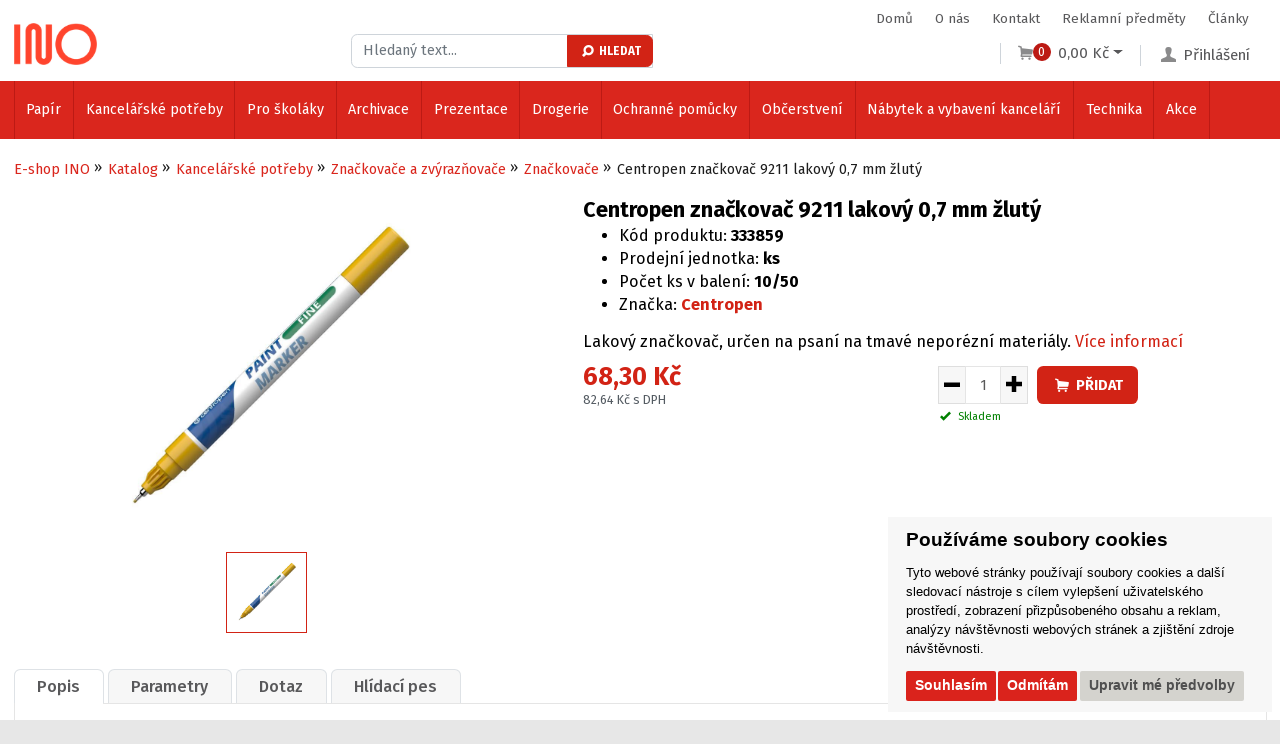

--- FILE ---
content_type: text/html; charset=utf-8
request_url: https://www.ino.cz/z7901-centropen-znackovac-9211-lakovy-0-7-mm-zluty
body_size: 23597
content:

<!DOCTYPE html>

<html prefix="og: http://ogp.me/ns# product: http://ogp.me/ns/product# http://ogp.me/ns/fb# article: http://ogp.me/ns/article#" lang="cs">

<head>
        
            <script>
              dataLayer = [];
            </script>
        
    

<meta http-equiv="Content-Type" content="text/html; charset=utf-8">
    <meta name="description" content="Lakový značkovač, určen na psaní na tmavé neporézní materiály.">
    <meta name="keywords" content="592119901">
<meta name="author" content="PC HELP, a.s.; (+http://www.pchelp.cz)">



<link rel="shortcut icon" href="/favicon.ico">

<title>Centropen značkovač 9211 lakový 0,7 mm žlutý | E-shop INO </title>

<meta name="viewport" content="width=device-width, initial-scale=1.0">

    
<!-- jQuery -->
<script src="https://code.jquery.com/jquery-latest.min.js" type="text/javascript"></script>
<script  src="/static/_user/style/js/slick.min.js" type="text/javascript"></script>
<script  src="/static/_user/style/js/jquery.matchHeight.js" type="text/javascript"></script>
<!-- Core JavaScript Files -->
<script  src="/static/_user/style/js/bootstrap.min.js"></script>
<!-- Custom Theme JavaScript -->
<script  src="/static/_user/style/js/jquery-ui.min.js"></script>

<script  src="/static/_user/style/js/select2.min.js"></script>

    <script  src="/static/_user/style/js/lightbox.min.js"></script>
<script  src="/static/_user/style/js/custom.js"></script>
<!-- Bootstrap Core CSS -->
<link href="/static/_user/style/css/bootstrap.min.css" rel="stylesheet" type="text/css">
<link href="/static/_user/style/css/bootstrap-grid.css" rel="stylesheet" type="text/css">
<!-- CSS -->
<link href="/static/_user/style/css/slick.css" rel="stylesheet">
<link href="/static/_user/style/css/select2.css" rel="stylesheet">
<link href="/static/_user/style/css/lightbox.min.css" rel="stylesheet">

<link href="/static/_user/style/css/icons.css" rel="stylesheet">
<link href="/static/_user/style/css/custom.min.css" rel="stylesheet">
<link href="/static/_user/style/css/custom_nase.css" rel="stylesheet">
<link rel="stylesheet" href="https://maxcdn.bootstrapcdn.com/font-awesome/4.5.0/css/font-awesome.min.css">
<link rel="stylesheet" href="https://use.fontawesome.com/releases/v5.0.9/css/all.css" integrity="sha384-5SOiIsAziJl6AWe0HWRKTXlfcSHKmYV4RBF18PPJ173Kzn7jzMyFuTtk8JA7QQG1" crossorigin="anonymous">









        <script>
            window.dataLayer = window.dataLayer || [];
            function gtag(){
                dataLayer.push(arguments);
            }
            gtag('consent', 'default', {
                'ad_storage': 'denied',
                'ad_user_data': 'denied',
                'ad_personalization': 'denied',
                'analytics_storage': 'denied'
            });
        </script>


    

    
    <!-- Google Tag Manager -->
    <script >(function(w,d,s,l,i){w[l]=w[l]||[];w[l].push({'gtm.start':
    new Date().getTime(),event:'gtm.js'});var f=d.getElementsByTagName(s)[0],
    j=d.createElement(s),dl=l!='dataLayer'?'&l='+l:'';j.async=true;j.src=
    'https://www.googletagmanager.com/gtm.js?id='+i+dl;f.parentNode.insertBefore(j,f);
    })(window,document,'script','dataLayer','GTM-TKSCH28L');</script>
    <!-- End Google Tag Manager -->
    

   
    <!-- Global site tag (gtag.js) - Google Analytics -->
    <script src="https://www.googletagmanager.com/gtag/js?id=G-TCBQPJW3D1" async></script>
    <script > 
        window.dataLayer = window.dataLayer || [];
        function gtag(){dataLayer.push(arguments);}
        gtag('js', new Date());
        
        gtag('config', 'G-TCBQPJW3D1');
        
    </script>  


    <script type="text/plain" cookie-consent='targeting'>
        gtag('consent', 'update', {
                'ad_storage': 'granted',
                'ad_personalization': 'granted',
                'ad_user_data': 'granted'
        });
    </script>

    <script type="text/plain" cookie-consent='tracking'>
        gtag('consent', 'update', {
                
                'analytics_storage': 'granted'
            });

        
    </script>

<!-- Hotjar Tracking Code for Site 4983174 (name missing) -->
<script>
    (function(h,o,t,j,a,r){
        h.hj=h.hj||function(){(h.hj.q=h.hj.q||[]).push(arguments)};
        h._hjSettings={hjid:4983174,hjsv:6};
        a=o.getElementsByTagName('head')[0];
        r=o.createElement('script');r.async=1;
        r.src=t+h._hjSettings.hjid+j+h._hjSettings.hjsv;
        a.appendChild(r);
    })(window,document,'https://static.hotjar.com/c/hotjar-','.js?sv=');
</script>



    



<meta property="og:title" content="Centropen značkovač 9211 lakový 0,7 mm žlutý | E-shop INO " />
<meta property="og:locale" content="cs_cz" />
<meta property="og:site_name" content="E-shop INO" />

        
        <meta property="og:type"    content="product.item" />
        <meta property="og:description" content="Lakový značkovač, určen na psaní na tmavé neporézní materiály." />
        <meta property="og:url" content="https://www.ino.cz/z7901-centropen-znackovac-9211-lakovy-0-7-mm-zluty" />
        <meta property="og:image" content="https://www.ino.cz/static/_foto_zbozi/7/9/0/1/340333859._._.o.jpeg" />
        <meta property="product:retailer_item_id" content="7901" />
        <meta property="product:price:amount"     content="68.3" />
        <meta property="product:price:currency"   content="CZK" />
        <meta property="product:availability"     content="in stock" />
        <meta property="product:condition"        content="new" />
            <meta property="product:brand"        content="Centropen" />
            <meta property="product:category"   content="340 Skálová MB Centropen" />
            <meta property="product:retailer_group_id" content="4180" />


</head>

<body>
    <div id="wrapper">

    

    <noscript><iframe src="//www.googletagmanager.com/ns.html?id=GTM-TKSCH28L"
    height="0" width="0" style="display:none;visibility:hidden"></iframe></noscript>


    

        <div id="customInfomess">
            <div class="circle spin">
                <div class="checkmark draw"></div>
            </div>
            <p id="infomess-text"></p>
        </div>
    
    
    
    

<script>
    jQuery(document).ready(function ($) {

        var lastScrollTop = 0;
        var delta = 5;
        window.onscroll = function() {
            ukazNav()
        };

        var stickyheaderArea = 160;

        function ukazNav() {

            // po prejeti pres stickyheaderArea zafixuju .header-area a .categories-area
            // pri scrollu nahoru a prejeti techto elementu, odeberu jim tridy se stylem fixed
            if (window.pageYOffset >= stickyheaderArea) {
                $(' .header-area ').addClass('header-area--fixed');
                $(' .main-menu ').css('display', 'none');
                if ( $(window).width() <= 580 ) {
                    $(' .categories-area ').addClass('categories-area--fixed');
                }
            } 
            else {
                $(' .header-area ').removeClass('header-area--fixed');
                if ( $(window).width() > 1250 ) {
                    $(' .main-menu ').css('display', 'block');
                }
                if ( $(window).width() <= 580 ) {
                    $(' .categories-area ').removeClass('categories-area--fixed');
                }                    
            }

            var scrollFromTop = $(this).scrollTop();
            var headerHeight = $(" .header-area ").height();

            // pro jistotu, ze se scrollnulo o deltu
            if(Math.abs(lastScrollTop - scrollFromTop) <= delta)
                return;

            // kdyz uzivatel dojede nahoru
            if (scrollFromTop <= headerHeight){
                $(' .header-area ').removeClass('header-area--fixed');
            }

            // ulozim pozici posledniho scrollu
            lastScrollTop = scrollFromTop;
        };      
    });
</script>

<header>
    <div class="header-area">

        <div class="container">
            

<script async src="https://scripts.luigisbox.com/LBX-511865.js"></script>
<nav class="main-menu">
    <ul>
        <!-- <li><a href="/s2474891-podnikove-vzdelavani-zamestnancu"><img title="EU" src="../static/_user//EU.png" alt="EU">&nbsp;Podnikové vzdělávání zaměstnanců</a></li> -->
            <li><a href="/">Domů</a></li>
            <li><a href="/s79-o-nas">O nás</a></li>
            <li><a href="/s99-kontakt">Kontakt</a></li>
            <li><a href="/s1663581-reklamni-predmety-ino">Reklamní předměty</a></li>
            <li><a href="/rskall-">Články</a></li>
    </ul>
</nav>
   
                
            <div class="row">
                <div class="col-md-12">
                    <a href="#" class="toggle toggle-categories-menu-mobile">Vybrat z kategorie</a>
                    
                     

<div class="logo">
        <a aria-label="Logo Ino.cz" href="/">
        <img src="/static/_user/uploads/bloky/ino-rgb-red.azcn7.png" alt="Logo Ino.cz" style="border: none" />
        </a>
</div>
                    
                    
                    

    <div class="user-account">
        <a href="/ucet" class="user"><i class="icon-user"></i><span>Přihlášení</span></a>
        <div class="user-account-open">
            <div class="inner">
                <form class="form-horizontal" action="/ucet" method="post" >
                    <div class="form-group">
                        <label for="inputEmail3" class="control-label">E-mail</label>
                        <input name="login" type="email" class="form-control" id="inputEmail3" placeholder="Uživatelský email">
                    </div>
                    <div class="form-group">
                        <label for="inputPassword3" class="control-label">Heslo</label>
                        <input name="passwd" type="password" class="form-control" id="inputPassword3" placeholder="Heslo">
                        <a href="/lost_pass" class="password-help">Zapomenuté heslo</a>
                    </div>
                    <div class="form-group">
                        <button  name="login_submit" type="submit" class="button green simple smaller">Přihlásit se</button>
                    </div>
                    <input type="hidden" name="url_after_login" value="/z7901-centropen-znackovac-9211-lakovy-0-7-mm-zluty" >
                </form>
                <div class="button-wrap">
                    <a href="/registrace">Nová registrace</a>
                </div>
            </div>
        </div>
    </div>







                    <div id="panel_kosik">
                        




<div class="cart-panel">
    <a href="/kosik" class="btn-cart"><i class="icon-basket"></i><span class="count">0</span><span class="price">0,00 Kč</span></a>
</div>
                    </div>
                    


                    



    

        <script  type="text/javascript" >
            function send_search(query) {
                gtag("event", "search", {
                    search_term: "'"+query+"'"
                })
            };
        </script>



<script>
    $(document).ready(function() {
        var old_qser;
        var view_ihledej = true;
        $('#q').keyup(function(e) {
            if (e.keyCode == 27) {view_ihledej = false}
            if (view_ihledej == true) {
                qlen = $('#q').val().length;
                qser = $('#q').serialize();
                if (old_qser != qser) {
                    if (qlen > 1) {
                            send_search(qser)
                        $('#ivyhledavani').load('/ivyhledavani?'+qser);
                        $('.search-results').css("display","block");
                    }
                    else {
                        $('#ivyhledavani').html('');
                    }
                    old_qser = qser;
                }
            }
            else {
                $('#ivyhledavani').html('');
            }
        });    
    });    
</script>


<form action="/kroot-eshop" method="get" id="form-blok_vyhledavani">
    <a class="search-button" href="#" onclick="$( '#form-blok_vyhledavani' ).submit(); return false;"><i class="icon-search"></i></a>
    <div class="search-wrap">
        <div class="search-input">	
            <div class="input-group">
                <input type="text" id="q" name="q" autocomplete="off" class="form-control input-lg" placeholder="Hledaný text..."/>
                <button type="button" type="submit" onclick="$( '#form-blok_vyhledavani' ).submit(); return false;"><i class="icon-search"></i>Hledat</button>
                <div id="ivyhledavani"></div>
            </div>
        </div>
    </div>
</form>


                        
                </div>
            </div>
        </div>
    </div>
    


<div class="categories-area">
    <div class="container">
        <div class="row">
            <div class="col-sm-12">
                <nav class="categories-menu">
                    <a href="#" class="toggle toggle-categories-menu">Vybrat z kategorie</a>
                    <ul>
                                
                                    <li class="hasmegamenu">
                                        <a href="/k504-papir">Papír</a>
                                        <div class="megamenu">
                                            <div class="row">

                                                
                                                    
                                                
                                                    <div class="col-md-4">
                                                        <div class="category cf">
                                                                <img src="/static/_foto_kategorii/514._.o.jpg" class="responsive-image">
                                                            <div class="heading">		
                                                                <h4><a href="/k514-">Kancelářský papír</a></h4>
                                                                
                                                                        
                                                                                                                                            
                                                                    
                                                                        <ul>
                                                                            <li><a href="/k523-">Bílý</a></li>
                                                                        </ul>
                                                                        
                                                                                                                                            
                                                                    
                                                                        <ul>
                                                                            <li><a href="/k524-">Barevný</a></li>
                                                                        </ul>
                                                            </div>
                                                        </div>
                                                    </div>
                                                
                                                    
                                                
                                                    <div class="col-md-4">
                                                        <div class="category cf">
                                                                <img src="/static/_foto_kategorii/517._.o.jpg" class="responsive-image">
                                                            <div class="heading">		
                                                                <h4><a href="/k517-">Papírové role</a></h4>
                                                                
                                                                        
                                                                                                                                            
                                                                    
                                                                        <ul>
                                                                            <li><a href="/k531-">Faxový papír</a></li>
                                                                        </ul>
                                                                        
                                                                                                                                            
                                                                    
                                                                        <ul>
                                                                            <li><a href="/k532-">Ploterové role</a></li>
                                                                        </ul>
                                                                        
                                                                                                                                            
                                                                    
                                                                        <ul>
                                                                            <li><a href="/k533-">Kopírovací role</a></li>
                                                                        </ul>
                                                                        
                                                                                                                                            
                                                                    
                                                                        <ul>
                                                                            <li><a href="/k534-">Pokladní kotoučky</a></li>
                                                                        </ul>
                                                            </div>
                                                        </div>
                                                    </div>
                                                
                                                    
                                                
                                                    <div class="col-md-4">
                                                        <div class="category cf">
                                                                <img src="/static/_foto_kategorii/520._.o.jpg" class="responsive-image">
                                                            <div class="heading">		
                                                                <h4><a href="/k520-">Kalendáře, diáře a přání</a></h4>
                                                                
                                                                        
                                                                                                                                            
                                                                    
                                                                        <ul>
                                                                            <li><a href="/k547-">Time managery</a></li>
                                                                        </ul>
                                                                        
                                                                                                                                            
                                                                    
                                                                        <ul>
                                                                            <li><a href="/k546-">Nástěnné kalendáře</a></li>
                                                                        </ul>
                                                                        
                                                                                                                                            
                                                                    
                                                                        <ul>
                                                                            <li><a href="/k545-">Stolní kalendáře</a></li>
                                                                        </ul>
                                                                        
                                                                                                                                            
                                                                    
                                                                        <ul>
                                                                            <li><a href="/k548-">Denní diáře</a></li>
                                                                        </ul>
                                                                        
                                                                                                                                            
                                                                    
                                                                        <ul>
                                                                            <li><a href="/k549-">Týdenní diáře</a></li>
                                                                        </ul>
                                                                        
                                                                                                                                            
                                                                    
                                                                        <ul>
                                                                            <li><a href="/k550-">Měsíční diáře</a></li>
                                                                        </ul>
                                                                        
                                                                                                                                            
                                                                    
                                                                        <ul>
                                                                            <li><a href="/k902-">Přání</a></li>
                                                                        </ul>
                                                                        
                                                                                                                                            
                                                                    
                                                                        <ul>
                                                                            <li><a href="/k3593-">Doplňky k diářům</a></li>
                                                                        </ul>
                                                            </div>
                                                        </div>
                                                    </div>
                                                
                                                    
                                                
                                                    <div class="col-md-4">
                                                        <div class="category cf">
                                                                <img src="/static/_foto_kategorii/515._.o.jpg" class="responsive-image">
                                                            <div class="heading">		
                                                                <h4><a href="/k515-">Poznámkové a samolepicí bločky</a></h4>
                                                                
                                                                        
                                                                                                                                            
                                                                    
                                                                        <ul>
                                                                            <li><a href="/k527-">Samolepicí bločky</a></li>
                                                                        </ul>
                                                                        
                                                                                                                                            
                                                                    
                                                                        <ul>
                                                                            <li><a href="/k526-">Poznámkové bločky</a></li>
                                                                        </ul>
                                                                        
                                                                                                                                            
                                                                    
                                                                        <ul>
                                                                            <li><a href="/k528-">Záložky</a></li>
                                                                        </ul>
                                                            </div>
                                                        </div>
                                                    </div>
                                                
                                                    
                                                
                                                    <div class="col-md-4">
                                                        <div class="category cf">
                                                                <img src="/static/_foto_kategorii/518._.o.jpg" class="responsive-image">
                                                            <div class="heading">		
                                                                <h4><a href="/k518-">Sešity a bloky</a></h4>
                                                                
                                                                        
                                                                                                                                            
                                                                    
                                                                        <ul>
                                                                            <li><a href="/k535-">Sešity</a></li>
                                                                        </ul>
                                                                        
                                                                                                                                            
                                                                    
                                                                        <ul>
                                                                            <li><a href="/k536-">Bloky</a></li>
                                                                        </ul>
                                                                        
                                                                                                                                            
                                                                    
                                                                        <ul>
                                                                            <li><a href="/k537-">Záznamníky</a></li>
                                                                        </ul>
                                                                        
                                                                                                                                            
                                                                    
                                                                        <ul>
                                                                            <li><a href="/k538-">Záznamní knihy</a></li>
                                                                        </ul>
                                                            </div>
                                                        </div>
                                                    </div>
                                                
                                                    
                                                
                                                    <div class="col-md-4">
                                                        <div class="category cf">
                                                                <img src="/static/_foto_kategorii/521._.o.jpg" class="responsive-image">
                                                            <div class="heading">		
                                                                <h4><a href="/k521-">Obálky</a></h4>
                                                                
                                                                        
                                                                                                                                            
                                                                    
                                                                        <ul>
                                                                            <li><a href="/k551-">Samolepicí</a></li>
                                                                        </ul>
                                                                        
                                                                                                                                            
                                                                    
                                                                        <ul>
                                                                            <li><a href="/k552-">Obyčejné</a></li>
                                                                        </ul>
                                                                        
                                                                                                                                            
                                                                    
                                                                        <ul>
                                                                            <li><a href="/k553-">Kartonové</a></li>
                                                                        </ul>
                                                                        
                                                                                                                                            
                                                                    
                                                                        <ul>
                                                                            <li><a href="/k554-">Protinárazové</a></li>
                                                                        </ul>
                                                                        
                                                                                                                                            
                                                                    
                                                                        <ul>
                                                                            <li><a href="/k3740-">Na textil</a></li>
                                                                        </ul>
                                                                        
                                                                                                                                            
                                                                    
                                                                        <ul>
                                                                            <li><a href="/k848-">Dodejky a doručenky</a></li>
                                                                        </ul>
                                                                        
                                                                                                                                            
                                                                    
                                                                        <ul>
                                                                            <li><a href="/k4197-">Dárkové</a></li>
                                                                        </ul>
                                                            </div>
                                                        </div>
                                                    </div>
                                                
                                                    
                                                
                                                    <div class="col-md-4">
                                                        <div class="category cf">
                                                                <img src="/static/_foto_kategorii/516._.o.jpg" class="responsive-image">
                                                            <div class="heading">		
                                                                <h4><a href="/k516-">Tiskopisy</a></h4>
                                                                
                                                                        
                                                                                                                                            
                                                                    
                                                                        <ul>
                                                                            <li><a href="/k529-">Samopropisovací</a></li>
                                                                        </ul>
                                                                        
                                                                                                                                            
                                                                    
                                                                        <ul>
                                                                            <li><a href="/k530-">Obyčejné</a></li>
                                                                        </ul>
                                                                        
                                                                                                                                            
                                                                    
                                                                        <ul>
                                                                            <li><a href="/k544-">Tabelační papír</a></li>
                                                                        </ul>
                                                            </div>
                                                        </div>
                                                    </div>
                                                
                                                    
                                                
                                                    <div class="col-md-4">
                                                        <div class="category cf">
                                                                <img src="/static/_foto_kategorii/519._.o.jpg" class="responsive-image">
                                                            <div class="heading">		
                                                                <h4><a href="/k519-">Speciální papíry</a></h4>
                                                                
                                                                        
                                                                                                                                            
                                                                    
                                                                        <ul>
                                                                            <li><a href="/k539-">Speciální</a></li>
                                                                        </ul>
                                                                        
                                                                                                                                            
                                                                    
                                                                        <ul>
                                                                            <li><a href="/k540-">Fólie</a></li>
                                                                        </ul>
                                                                        
                                                                                                                                            
                                                                    
                                                                        <ul>
                                                                            <li><a href="/k541-">Kreslicí papíry</a></li>
                                                                        </ul>
                                                                        
                                                                                                                                            
                                                                    
                                                                        <ul>
                                                                            <li><a href="/k542-">Skládaný a milimetrový</a></li>
                                                                        </ul>
                                                                        
                                                                                                                                            
                                                                    
                                                                        <ul>
                                                                            <li><a href="/k543-">Fotopapír</a></li>
                                                                        </ul>
                                                            </div>
                                                        </div>
                                                    </div>
                                                
                                                    
                                                
                                                    <div class="col-md-4">
                                                        <div class="category cf">
                                                                <img src="/static/_foto_kategorii/522._.o.jpg" class="responsive-image">
                                                            <div class="heading">		
                                                                <h4><a href="/k522-">Etikety</a></h4>
                                                                
                                                                        
                                                                                                                                            
                                                                    
                                                                        <ul>
                                                                            <li><a href="/k557-">Print (archy)</a></li>
                                                                        </ul>
                                                                        
                                                                                                                                            
                                                                    
                                                                        <ul>
                                                                            <li><a href="/k556-">Tabelační</a></li>
                                                                        </ul>
                                                                        
                                                                                                                                            
                                                                    
                                                                        <ul>
                                                                            <li><a href="/k555-">Na kotoučku</a></li>
                                                                        </ul>
                                                            </div>
                                                        </div>
                                                    </div>

                                            </div>
                                        </div>
                                    </li>
                                
                                    <li class="hasmegamenu">
                                        <a href="/k513-kancelarske-potreby">Kancelářské potřeby</a>
                                        <div class="megamenu">
                                            <div class="row">

                                                
                                                    
                                                
                                                    <div class="col-md-4">
                                                        <div class="category cf">
                                                                <img src="/static/_foto_kategorii/906._.o.jpeg" class="responsive-image">
                                                            <div class="heading">		
                                                                <h4><a href="/k906-">Pera a soupravy</a></h4>
                                                                
                                                                        
                                                                                                                                            
                                                                    
                                                                        <ul>
                                                                            <li><a href="/k779-">Kuličková pera</a></li>
                                                                        </ul>
                                                                        
                                                                                                                                            
                                                                    
                                                                        <ul>
                                                                            <li><a href="/k780-">Gelová pera</a></li>
                                                                        </ul>
                                                                        
                                                                                                                                            
                                                                    
                                                                        <ul>
                                                                            <li><a href="/k823-">Plnicí pera</a></li>
                                                                        </ul>
                                                                        
                                                                                                                                            
                                                                    
                                                                        <ul>
                                                                            <li><a href="/k782-">Luxusní psací potřeby</a></li>
                                                                        </ul>
                                                            </div>
                                                        </div>
                                                    </div>
                                                
                                                    
                                                
                                                    <div class="col-md-4">
                                                        <div class="category cf">
                                                                <img src="/static/_foto_kategorii/908._.o.jpeg" class="responsive-image">
                                                            <div class="heading">		
                                                                <h4><a href="/k908-">Speciální psací potřeby</a></h4>
                                                                
                                                                        
                                                                                                                                            
                                                                    
                                                                        <ul>
                                                                            <li><a href="/k835-">Speciální pera</a></li>
                                                                        </ul>
                                                                        
                                                                                                                                            
                                                                    
                                                                        <ul>
                                                                            <li><a href="/k832-">Rollery</a></li>
                                                                        </ul>
                                                                        
                                                                                                                                            
                                                                    
                                                                        <ul>
                                                                            <li><a href="/k825-">Psací soupravy</a></li>
                                                                        </ul>
                                                                        
                                                                                                                                            
                                                                    
                                                                        <ul>
                                                                            <li><a href="/k824-">Kombinované psací potřeby</a></li>
                                                                        </ul>
                                                            </div>
                                                        </div>
                                                    </div>
                                                
                                                    
                                                
                                                    <div class="col-md-4">
                                                        <div class="category cf">
                                                                <img src="/static/_foto_kategorii/910._.o.jpeg" class="responsive-image">
                                                            <div class="heading">		
                                                                <h4><a href="/k910-">Tužky a mikrotužky</a></h4>
                                                                
                                                                        
                                                                                                                                            
                                                                    
                                                                        <ul>
                                                                            <li><a href="/k826-">Mechanické a grafitové tužky</a></li>
                                                                        </ul>
                                                                        
                                                                                                                                            
                                                                    
                                                                        <ul>
                                                                            <li><a href="/k781-">Mikrotužky</a></li>
                                                                        </ul>
                                                            </div>
                                                        </div>
                                                    </div>
                                                
                                                    
                                                
                                                    <div class="col-md-4">
                                                        <div class="category cf">
                                                                <img src="/static/_foto_kategorii/909._.o.jpeg" class="responsive-image">
                                                            <div class="heading">		
                                                                <h4><a href="/k909-">Doplňky ke psaní</a></h4>
                                                                
                                                                        
                                                                                                                                            
                                                                    
                                                                        <ul>
                                                                            <li><a href="/k830-">Náplně, tuhy a inkousty</a></li>
                                                                        </ul>
                                                            </div>
                                                        </div>
                                                    </div>
                                                
                                                    
                                                
                                                    <div class="col-md-4">
                                                        <div class="category cf">
                                                                <img src="/static/_foto_kategorii/911._.o.jpeg" class="responsive-image">
                                                            <div class="heading">		
                                                                <h4><a href="/k911-">Značkovače a zvýrazňovače</a></h4>
                                                                
                                                                        
                                                                                                                                            
                                                                    
                                                                        <ul>
                                                                            <li><a href="/k827-">Popisovače</a></li>
                                                                        </ul>
                                                                        
                                                                                                                                            
                                                                    
                                                                        <ul>
                                                                            <li><a href="/k828-">Značkovače</a></li>
                                                                        </ul>
                                                                        
                                                                                                                                            
                                                                    
                                                                        <ul>
                                                                            <li><a href="/k829-">Zvýrazňovače</a></li>
                                                                        </ul>
                                                            </div>
                                                        </div>
                                                    </div>
                                                
                                                    
                                                
                                                    <div class="col-md-4">
                                                        <div class="category cf">
                                                                <img src="/static/_foto_kategorii/877._.o.jpg" class="responsive-image">
                                                            <div class="heading">		
                                                                <h4><a href="/k877-">Opravné prostředky</a></h4>
                                                                
                                                                        
                                                                                                                                            
                                                                    
                                                                        <ul>
                                                                            <li><a href="/k878-">Rollery a tužky</a></li>
                                                                        </ul>
                                                                        
                                                                                                                                            
                                                                    
                                                                        <ul>
                                                                            <li><a href="/k879-">Laky</a></li>
                                                                        </ul>
                                                            </div>
                                                        </div>
                                                    </div>
                                                
                                                    
                                                
                                                    <div class="col-md-4">
                                                        <div class="category cf">
                                                                <img src="/static/_foto_kategorii/880._.o.jpg" class="responsive-image">
                                                            <div class="heading">		
                                                                <h4><a href="/k880-">Nůžky</a></h4>
                                                                
                                                                        
                                                                                                                                            
                                                                    
                                                                        <ul>
                                                                            <li><a href="/k881-">Kancelářské</a></li>
                                                                        </ul>
                                                                        
                                                                                                                                            
                                                                    
                                                                        <ul>
                                                                            <li><a href="/k882-">Dětské</a></li>
                                                                        </ul>
                                                                        
                                                                                                                                            
                                                                    
                                                                        <ul>
                                                                            <li><a href="/k883-">Kapesní a krejčovské</a></li>
                                                                        </ul>
                                                            </div>
                                                        </div>
                                                    </div>
                                                
                                                    
                                                
                                                    <div class="col-md-4">
                                                        <div class="category cf">
                                                                <img src="/static/_foto_kategorii/773._.o.jpg" class="responsive-image">
                                                            <div class="heading">		
                                                                <h4><a href="/k773-">Sešívačky</a></h4>
                                                                
                                                                        
                                                                                                                                            
                                                                    
                                                                        <ul>
                                                                            <li><a href="/k792-">Stolní</a></li>
                                                                        </ul>
                                                                        
                                                                                                                                            
                                                                    
                                                                        <ul>
                                                                            <li><a href="/k793-">Velkokapacitní</a></li>
                                                                        </ul>
                                                                        
                                                                                                                                            
                                                                    
                                                                        <ul>
                                                                            <li><a href="/k794-">Kleště</a></li>
                                                                        </ul>
                                                                        
                                                                                                                                            
                                                                    
                                                                        <ul>
                                                                            <li><a href="/k819-">Sety</a></li>
                                                                        </ul>
                                                                        
                                                                                                                                            
                                                                    
                                                                        <ul>
                                                                            <li><a href="/k846-">Jehly</a></li>
                                                                        </ul>
                                                            </div>
                                                        </div>
                                                    </div>
                                                
                                                    
                                                
                                                    <div class="col-md-4">
                                                        <div class="category cf">
                                                                <img src="/static/_foto_kategorii/774._.o.jpg" class="responsive-image">
                                                            <div class="heading">		
                                                                <h4><a href="/k774-">Děrovačky</a></h4>
                                                                
                                                                        
                                                                                                                                            
                                                                    
                                                                        <ul>
                                                                            <li><a href="/k795-">Děrovačky</a></li>
                                                                        </ul>
                                                                        
                                                                                                                                            
                                                                    
                                                                        <ul>
                                                                            <li><a href="/k796-">Čtyřděrovače</a></li>
                                                                        </ul>
                                                                        
                                                                                                                                            
                                                                    
                                                                        <ul>
                                                                            <li><a href="/k818-">Sety</a></li>
                                                                        </ul>
                                                            </div>
                                                        </div>
                                                    </div>
                                                
                                                    
                                                
                                                    <div class="col-md-4">
                                                        <div class="category cf">
                                                                <img src="/static/_foto_kategorii/775._.o.jpg" class="responsive-image">
                                                            <div class="heading">		
                                                                <h4><a href="/k775-">Lepidla</a></h4>
                                                                
                                                                        
                                                                                                                                            
                                                                    
                                                                        <ul>
                                                                            <li><a href="/k797-">Lepicí tyčinky</a></li>
                                                                        </ul>
                                                                        
                                                                                                                                            
                                                                    
                                                                        <ul>
                                                                            <li><a href="/k798-">Rollery</a></li>
                                                                        </ul>
                                                                        
                                                                                                                                            
                                                                    
                                                                        <ul>
                                                                            <li><a href="/k799-">Tekutá lepidla</a></li>
                                                                        </ul>
                                                                        
                                                                                                                                            
                                                                    
                                                                        <ul>
                                                                            <li><a href="/k800-">Vteřinová lepidla</a></li>
                                                                        </ul>
                                                                        
                                                                                                                                            
                                                                    
                                                                        <ul>
                                                                            <li><a href="/k866-">Tavné pistole</a></li>
                                                                        </ul>
                                                                        
                                                                                                                                            
                                                                    
                                                                        <ul>
                                                                            <li><a href="/k885-">Doplňky</a></li>
                                                                        </ul>
                                                            </div>
                                                        </div>
                                                    </div>
                                                
                                                    
                                                
                                                    <div class="col-md-4">
                                                        <div class="category cf">
                                                                <img src="/static/_foto_kategorii/777._.o.jpg" class="responsive-image">
                                                            <div class="heading">		
                                                                <h4><a href="/k777-">Razítka</a></h4>
                                                                
                                                                        
                                                                                                                                            
                                                                    
                                                                        <ul>
                                                                            <li><a href="/k807-">Datumky</a></li>
                                                                        </ul>
                                                                        
                                                                                                                                            
                                                                    
                                                                        <ul>
                                                                            <li><a href="/k808-">Textová</a></li>
                                                                        </ul>
                                                                        
                                                                                                                                            
                                                                    
                                                                        <ul>
                                                                            <li><a href="/k815-">Camouflage</a></li>
                                                                        </ul>
                                                                        
                                                                                                                                            
                                                                    
                                                                        <ul>
                                                                            <li><a href="/k816-">Barvy a polštářky</a></li>
                                                                        </ul>
                                                                        
                                                                                                                                            
                                                                    
                                                                        <ul>
                                                                            <li><a href="/k817-">Doplňky</a></li>
                                                                        </ul>
                                                            </div>
                                                        </div>
                                                    </div>
                                                
                                                    
                                                
                                                    <div class="col-md-4">
                                                        <div class="category cf">
                                                                <img src="/static/_foto_kategorii/778._.o.jpg" class="responsive-image">
                                                            <div class="heading">		
                                                                <h4><a href="/k778-">Drobné kancelářské potřeby</a></h4>
                                                                
                                                                        
                                                                                                                                            
                                                                    
                                                                        <ul>
                                                                            <li><a href="/k809-">Sponky</a></li>
                                                                        </ul>
                                                                        
                                                                                                                                            
                                                                    
                                                                        <ul>
                                                                            <li><a href="/k810-">Klipy</a></li>
                                                                        </ul>
                                                                        
                                                                                                                                            
                                                                    
                                                                        <ul>
                                                                            <li><a href="/k811-">Špendlíky</a></li>
                                                                        </ul>
                                                                        
                                                                                                                                            
                                                                    
                                                                        <ul>
                                                                            <li><a href="/k812-">Připínáčky</a></li>
                                                                        </ul>
                                                                        
                                                                                                                                            
                                                                    
                                                                        <ul>
                                                                            <li><a href="/k855-">Ořezávátka</a></li>
                                                                        </ul>
                                                            </div>
                                                        </div>
                                                    </div>

                                            </div>
                                        </div>
                                    </li>
                                
                                    <li class="hasmegamenu">
                                        <a href="/k511-pro-skolaky">Pro školáky</a>
                                        <div class="megamenu">
                                            <div class="row">

                                                
                                                    
                                                
                                                    <div class="col-md-4">
                                                        <div class="category cf">
                                                                <img src="/static/_foto_kategorii/713._.o.jpg" class="responsive-image">
                                                            <div class="heading">		
                                                                <h4><a href="/k713-">Pastelky a fixy</a></h4>
                                                                
                                                                        
                                                                                                                                            
                                                                    
                                                                        <ul>
                                                                            <li><a href="/k733-">Pastelky</a></li>
                                                                        </ul>
                                                                        
                                                                                                                                            
                                                                    
                                                                        <ul>
                                                                            <li><a href="/k734-">Fixy</a></li>
                                                                        </ul>
                                                            </div>
                                                        </div>
                                                    </div>
                                                
                                                    
                                                
                                                    <div class="col-md-4">
                                                        <div class="category cf">
                                                                <img src="/static/_foto_kategorii/3549._.o.jpg" class="responsive-image">
                                                            <div class="heading">		
                                                                <h4><a href="/k3549-">Psaní</a></h4>
                                                                
                                                                        
                                                                                                                                            
                                                                    
                                                                        <ul>
                                                                            <li><a href="/k3551-">Pera a rollery</a></li>
                                                                        </ul>
                                                                        
                                                                                                                                            
                                                                    
                                                                        <ul>
                                                                            <li><a href="/k3552-">Tužky</a></li>
                                                                        </ul>
                                                            </div>
                                                        </div>
                                                    </div>
                                                
                                                    
                                                
                                                    <div class="col-md-4">
                                                        <div class="category cf">
                                                                <img src="/static/_foto_kategorii/711._.o.jpg" class="responsive-image">
                                                            <div class="heading">		
                                                                <h4><a href="/k711-">Barvy, štětce</a></h4>
                                                                
                                                                        
                                                                                                                                            
                                                                    
                                                                        <ul>
                                                                            <li><a href="/k729-">Barvy</a></li>
                                                                        </ul>
                                                                        
                                                                                                                                            
                                                                    
                                                                        <ul>
                                                                            <li><a href="/k730-">Štětce</a></li>
                                                                        </ul>
                                                            </div>
                                                        </div>
                                                    </div>
                                                
                                                    
                                                
                                                    <div class="col-md-4">
                                                        <div class="category cf">
                                                                <img src="/static/_foto_kategorii/712._.o.jpg" class="responsive-image">
                                                            <div class="heading">		
                                                                <h4><a href="/k712-">Křídy, uhly</a></h4>
                                                                
                                                                        
                                                                                                                                            
                                                                    
                                                                        <ul>
                                                                            <li><a href="/k731-">Křídy</a></li>
                                                                        </ul>
                                                                        
                                                                                                                                            
                                                                    
                                                                        <ul>
                                                                            <li><a href="/k732-">Uhly</a></li>
                                                                        </ul>
                                                                        
                                                                                                                                            
                                                                    
                                                                        <ul>
                                                                            <li><a href="/k863-">Pastely</a></li>
                                                                        </ul>
                                                            </div>
                                                        </div>
                                                    </div>
                                                
                                                    
                                                
                                                    <div class="col-md-4">
                                                        <div class="category cf">
                                                                <img src="/static/_foto_kategorii/708._.o.jpg" class="responsive-image">
                                                            <div class="heading">		
                                                                <h4><a href="/k708-">Sešity a bloky</a></h4>
                                                                
                                                                        
                                                                                                                                            
                                                                    
                                                                        <ul>
                                                                            <li><a href="/k721-">Sešity</a></li>
                                                                        </ul>
                                                                        
                                                                                                                                            
                                                                    
                                                                        <ul>
                                                                            <li><a href="/k722-">Bloky</a></li>
                                                                        </ul>
                                                                        
                                                                                                                                            
                                                                    
                                                                        <ul>
                                                                            <li><a href="/k723-">Obaly</a></li>
                                                                        </ul>
                                                            </div>
                                                        </div>
                                                    </div>
                                                
                                                    
                                                
                                                    <div class="col-md-4">
                                                        <div class="category cf">
                                                                <img src="/static/_foto_kategorii/716._.o.jpg" class="responsive-image">
                                                            <div class="heading">		
                                                                <h4><a href="/k716-">Kartony, skicáky, náčrtníky</a></h4>
                                                                
                                                                        
                                                                                                                                            
                                                                    
                                                                        <ul>
                                                                            <li><a href="/k739-">Kartony</a></li>
                                                                        </ul>
                                                                        
                                                                                                                                            
                                                                    
                                                                        <ul>
                                                                            <li><a href="/k740-">Skicáky</a></li>
                                                                        </ul>
                                                                        
                                                                                                                                            
                                                                    
                                                                        <ul>
                                                                            <li><a href="/k741-">Náčrtníky</a></li>
                                                                        </ul>
                                                            </div>
                                                        </div>
                                                    </div>
                                                
                                                    
                                                
                                                    <div class="col-md-4">
                                                        <div class="category cf">
                                                                <img src="/static/_foto_kategorii/715._.o.jpg" class="responsive-image">
                                                            <div class="heading">		
                                                                <h4><a href="/k715-">Barevné a krepové papíry</a></h4>
                                                                
                                                                        
                                                                                                                                            
                                                                    
                                                                        <ul>
                                                                            <li><a href="/k737-">Barevné papíry</a></li>
                                                                        </ul>
                                                                        
                                                                                                                                            
                                                                    
                                                                        <ul>
                                                                            <li><a href="/k738-">Krepové papíry</a></li>
                                                                        </ul>
                                                            </div>
                                                        </div>
                                                    </div>
                                                
                                                    
                                                
                                                    <div class="col-md-4">
                                                        <div class="category cf">
                                                                <img src="/static/_foto_kategorii/903._.o.jpg" class="responsive-image">
                                                            <div class="heading">		
                                                                <h4><a href="/k903-">Rýsovací potřeby</a></h4>
                                                                
                                                                        
                                                                                                                                            
                                                                    
                                                                        <ul>
                                                                            <li><a href="/k831-">Kružítka</a></li>
                                                                        </ul>
                                                                        
                                                                                                                                            
                                                                    
                                                                        <ul>
                                                                            <li><a href="/k833-">Pravítka</a></li>
                                                                        </ul>
                                                                        
                                                                                                                                            
                                                                    
                                                                        <ul>
                                                                            <li><a href="/k834-">Mazací pryže</a></li>
                                                                        </ul>
                                                            </div>
                                                        </div>
                                                    </div>
                                                
                                                    
                                                
                                                    <div class="col-md-4">
                                                        <div class="category cf">
                                                                <img src="/static/_foto_kategorii/714._.o.jpg" class="responsive-image">
                                                            <div class="heading">		
                                                                <h4><a href="/k714-">Modelíny</a></h4>
                                                                
                                                                        
                                                                                                                                            
                                                                    
                                                                        <ul>
                                                                            <li><a href="/k735-">Modelíny</a></li>
                                                                        </ul>
                                                                        
                                                                                                                                            
                                                                    
                                                                        <ul>
                                                                            <li><a href="/k736-">Modelovací hmoty</a></li>
                                                                        </ul>
                                                            </div>
                                                        </div>
                                                    </div>
                                                
                                                    
                                                
                                                    <div class="col-md-4">
                                                        <div class="category cf">
                                                                <img src="/static/_foto_kategorii/717._.o.jpg" class="responsive-image">
                                                            <div class="heading">		
                                                                <h4><a href="/k717-">Lepidla</a></h4>
                                                                
                                                                        
                                                                                                                                            
                                                                    
                                                                        <ul>
                                                                            <li><a href="/k742-">Dětská lepidla</a></li>
                                                                        </ul>
                                                                        
                                                                                                                                            
                                                                    
                                                                        <ul>
                                                                            <li><a href="/k743-">Lepicí tyčinky</a></li>
                                                                        </ul>
                                                            </div>
                                                        </div>
                                                    </div>
                                                
                                                    
                                                
                                                    <div class="col-md-4">
                                                        <div class="category cf">
                                                                <img src="/static/_foto_kategorii/707._.o.jpg" class="responsive-image">
                                                            <div class="heading">		
                                                                <h4><a href="/k707-">Kreativita</a></h4>
                                                                
                                                                        
                                                                                                                                            
                                                                    
                                                                        <ul>
                                                                            <li><a href="/k718-">Omalovánky</a></li>
                                                                        </ul>
                                                                        
                                                                                                                                            
                                                                    
                                                                        <ul>
                                                                            <li><a href="/k719-">Pěnovky a filc</a></li>
                                                                        </ul>
                                                                        
                                                                                                                                            
                                                                    
                                                                        <ul>
                                                                            <li><a href="/k720-">Drátky</a></li>
                                                                        </ul>
                                                                        
                                                                                                                                            
                                                                    
                                                                        <ul>
                                                                            <li><a href="/k868-">Kreativní sady</a></li>
                                                                        </ul>
                                                                        
                                                                                                                                            
                                                                    
                                                                        <ul>
                                                                            <li><a href="/k867-">Doplňky</a></li>
                                                                        </ul>
                                                            </div>
                                                        </div>
                                                    </div>
                                                
                                                    
                                                
                                                    <div class="col-md-4">
                                                        <div class="category cf">
                                                                <img src="/static/_foto_kategorii/709._.o.jpg" class="responsive-image">
                                                            <div class="heading">		
                                                                <h4><a href="/k709-">Desky, podložky, boxy</a></h4>
                                                                
                                                                        
                                                                                                                                            
                                                                    
                                                                        <ul>
                                                                            <li><a href="/k724-">Desky</a></li>
                                                                        </ul>
                                                                        
                                                                                                                                            
                                                                    
                                                                        <ul>
                                                                            <li><a href="/k725-">Podložky</a></li>
                                                                        </ul>
                                                                        
                                                                                                                                            
                                                                    
                                                                        <ul>
                                                                            <li><a href="/k726-">Boxy</a></li>
                                                                        </ul>
                                                            </div>
                                                        </div>
                                                    </div>
                                                
                                                    
                                                
                                                    <div class="col-md-4">
                                                        <div class="category cf">
                                                                <img src="/static/_foto_kategorii/710._.o.jpg" class="responsive-image">
                                                            <div class="heading">		
                                                                <h4><a href="/k710-">Doplňky do tašky</a></h4>
                                                                
                                                                        
                                                                                                                                            
                                                                    
                                                                        <ul>
                                                                            <li><a href="/k727-">Tabulky</a></li>
                                                                        </ul>
                                                                        
                                                                                                                                            
                                                                    
                                                                        <ul>
                                                                            <li><a href="/k864-">Hry</a></li>
                                                                        </ul>
                                                                        
                                                                                                                                            
                                                                    
                                                                        <ul>
                                                                            <li><a href="/k728-">Ostatní</a></li>
                                                                        </ul>
                                                            </div>
                                                        </div>
                                                    </div>
                                                
                                                    
                                                
                                                    <div class="col-md-4">
                                                        <div class="category cf">
                                                                <img src="/static/_foto_kategorii/3550._.o.jpg" class="responsive-image">
                                                            <div class="heading">		
                                                                <h4><a href="/k3550-">Pomůcky pro leváky</a></h4>
                                                                
                                                            </div>
                                                        </div>
                                                    </div>
                                                
                                                    
                                                
                                                    <div class="col-md-4">
                                                        <div class="category cf">
                                                                <img src="/static/_foto_kategorii/869._.o.jpg" class="responsive-image">
                                                            <div class="heading">		
                                                                <h4><a href="/k869-">Školní balíčky</a></h4>
                                                                
                                                            </div>
                                                        </div>
                                                    </div>

                                            </div>
                                        </div>
                                    </li>
                                                                                                
                                    <li class="hasmegamenu">
                                        <a href="/k509-archivace">Archivace</a>
                                        <div class="megamenu">
                                            <div class="row">

                                                
                                                    
                                                
                                                    <div class="col-md-4">
                                                        <div class="category cf">
                                                                <img src="/static/_foto_kategorii/651._.o.jpg" class="responsive-image">
                                                            <div class="heading">		
                                                                <h4><a href="/k651-">Pořadače</a></h4>
                                                                
                                                                        
                                                                                                                                            
                                                                    
                                                                        <ul>
                                                                            <li><a href="/k659-">Pákové</a></li>
                                                                        </ul>
                                                                        
                                                                                                                                            
                                                                    
                                                                        <ul>
                                                                            <li><a href="/k660-">Dvoukroužkové</a></li>
                                                                        </ul>
                                                                        
                                                                                                                                            
                                                                    
                                                                        <ul>
                                                                            <li><a href="/k661-">Čtyřkroužkové</a></li>
                                                                        </ul>
                                                                        
                                                                                                                                            
                                                                    
                                                                        <ul>
                                                                            <li><a href="/k896-">S kapsou</a></li>
                                                                        </ul>
                                                                        
                                                                                                                                            
                                                                    
                                                                        <ul>
                                                                            <li><a href="/k662-">Štítky a spony</a></li>
                                                                        </ul>
                                                            </div>
                                                        </div>
                                                    </div>
                                                
                                                    
                                                
                                                    <div class="col-md-4">
                                                        <div class="category cf">
                                                                <img src="/static/_foto_kategorii/652._.o.jpg" class="responsive-image">
                                                            <div class="heading">		
                                                                <h4><a href="/k652-">Mapy a rychlovazače</a></h4>
                                                                
                                                                        
                                                                                                                                            
                                                                    
                                                                        <ul>
                                                                            <li><a href="/k663-">Mapy</a></li>
                                                                        </ul>
                                                                        
                                                                                                                                            
                                                                    
                                                                        <ul>
                                                                            <li><a href="/k664-">Rychlovazače</a></li>
                                                                        </ul>
                                                            </div>
                                                        </div>
                                                    </div>
                                                
                                                    
                                                
                                                    <div class="col-md-4">
                                                        <div class="category cf">
                                                                <img src="/static/_foto_kategorii/653._.o.jpg" class="responsive-image">
                                                            <div class="heading">		
                                                                <h4><a href="/k653-">Obaly a závěsné desky</a></h4>
                                                                
                                                                        
                                                                                                                                            
                                                                    
                                                                        <ul>
                                                                            <li><a href="/k665-">Obal</a></li>
                                                                        </ul>
                                                                        
                                                                                                                                            
                                                                    
                                                                        <ul>
                                                                            <li><a href="/k666-">Závěsné desky</a></li>
                                                                        </ul>
                                                            </div>
                                                        </div>
                                                    </div>
                                                
                                                    
                                                
                                                    <div class="col-md-4">
                                                        <div class="category cf">
                                                                <img src="/static/_foto_kategorii/654._.o.jpg" class="responsive-image">
                                                            <div class="heading">		
                                                                <h4><a href="/k654-">Spisovky a desky</a></h4>
                                                                
                                                                        
                                                                                                                                            
                                                                    
                                                                        <ul>
                                                                            <li><a href="/k667-">Spisovky</a></li>
                                                                        </ul>
                                                                        
                                                                                                                                            
                                                                    
                                                                        <ul>
                                                                            <li><a href="/k668-">Desky</a></li>
                                                                        </ul>
                                                            </div>
                                                        </div>
                                                    </div>
                                                
                                                    
                                                
                                                    <div class="col-md-4">
                                                        <div class="category cf">
                                                                <img src="/static/_foto_kategorii/655._.o.jpg" class="responsive-image">
                                                            <div class="heading">		
                                                                <h4><a href="/k655-">Aktovky a boxy</a></h4>
                                                                
                                                                        
                                                                                                                                            
                                                                    
                                                                        <ul>
                                                                            <li><a href="/k669-">Aktovky</a></li>
                                                                        </ul>
                                                                        
                                                                                                                                            
                                                                    
                                                                        <ul>
                                                                            <li><a href="/k670-">Boxy</a></li>
                                                                        </ul>
                                                            </div>
                                                        </div>
                                                    </div>
                                                
                                                    
                                                
                                                    <div class="col-md-4">
                                                        <div class="category cf">
                                                                <img src="/static/_foto_kategorii/658._.o.jpg" class="responsive-image">
                                                            <div class="heading">		
                                                                <h4><a href="/k658-">Podložky a rozdružovače</a></h4>
                                                                
                                                                        
                                                                                                                                            
                                                                    
                                                                        <ul>
                                                                            <li><a href="/k675-">Podložky</a></li>
                                                                        </ul>
                                                                        
                                                                                                                                            
                                                                    
                                                                        <ul>
                                                                            <li><a href="/k676-">Rozdružovače</a></li>
                                                                        </ul>
                                                            </div>
                                                        </div>
                                                    </div>
                                                
                                                    
                                                
                                                    <div class="col-md-4">
                                                        <div class="category cf">
                                                                <img src="/static/_foto_kategorii/770._.o.jpg" class="responsive-image">
                                                            <div class="heading">		
                                                                <h4><a href="/k770-">Lepicí pásky</a></h4>
                                                                
                                                                        
                                                                                                                                            
                                                                    
                                                                        <ul>
                                                                            <li><a href="/k783-">Oboustranné</a></li>
                                                                        </ul>
                                                                        
                                                                                                                                            
                                                                    
                                                                        <ul>
                                                                            <li><a href="/k784-">Transparentní</a></li>
                                                                        </ul>
                                                                        
                                                                                                                                            
                                                                    
                                                                        <ul>
                                                                            <li><a href="/k820-">Krepové a papírové</a></li>
                                                                        </ul>
                                                                        
                                                                                                                                            
                                                                    
                                                                        <ul>
                                                                            <li><a href="/k821-">Podlahové</a></li>
                                                                        </ul>
                                                                        
                                                                                                                                            
                                                                    
                                                                        <ul>
                                                                            <li><a href="/k886-">Speciální</a></li>
                                                                        </ul>
                                                                        
                                                                                                                                            
                                                                    
                                                                        <ul>
                                                                            <li><a href="/k822-">Odvíječe</a></li>
                                                                        </ul>
                                                            </div>
                                                        </div>
                                                    </div>
                                                
                                                    
                                                
                                                    <div class="col-md-4">
                                                        <div class="category cf">
                                                                <img src="/static/_foto_kategorii/771._.o.jpg" class="responsive-image">
                                                            <div class="heading">		
                                                                <h4><a href="/k771-">Balení</a></h4>
                                                                
                                                                        
                                                                                                                                            
                                                                    
                                                                        <ul>
                                                                            <li><a href="/k785-">Krabice</a></li>
                                                                        </ul>
                                                                        
                                                                                                                                            
                                                                    
                                                                        <ul>
                                                                            <li><a href="/k786-">Bublinky</a></li>
                                                                        </ul>
                                                                        
                                                                                                                                            
                                                                    
                                                                        <ul>
                                                                            <li><a href="/k787-">Fólie</a></li>
                                                                        </ul>
                                                                        
                                                                                                                                            
                                                                    
                                                                        <ul>
                                                                            <li><a href="/k788-">Pásky balicí</a></li>
                                                                        </ul>
                                                                        
                                                                                                                                            
                                                                    
                                                                        <ul>
                                                                            <li><a href="/k845-">Etiketovací kleště a válečky</a></li>
                                                                        </ul>
                                                                        
                                                                                                                                            
                                                                    
                                                                        <ul>
                                                                            <li><a href="/k856-">Nože</a></li>
                                                                        </ul>
                                                                        
                                                                                                                                            
                                                                    
                                                                        <ul>
                                                                            <li><a href="/k857-">Gumičky</a></li>
                                                                        </ul>
                                                                        
                                                                                                                                            
                                                                    
                                                                        <ul>
                                                                            <li><a href="/k870-">Motouzy</a></li>
                                                                        </ul>
                                                                        
                                                                                                                                            
                                                                    
                                                                        <ul>
                                                                            <li><a href="/k871-">Balicí papír</a></li>
                                                                        </ul>
                                                                        
                                                                                                                                            
                                                                    
                                                                        <ul>
                                                                            <li><a href="/k872-">Sáčky a tašky</a></li>
                                                                        </ul>
                                                                        
                                                                                                                                            
                                                                    
                                                                        <ul>
                                                                            <li><a href="/k873-">Vozíky</a></li>
                                                                        </ul>
                                                            </div>
                                                        </div>
                                                    </div>
                                                
                                                    
                                                
                                                    <div class="col-md-4">
                                                        <div class="category cf">
                                                                <img src="/static/_foto_kategorii/656._.o.jpg" class="responsive-image">
                                                            <div class="heading">		
                                                                <h4><a href="/k656-">Archivační krabice</a></h4>
                                                                
                                                                        
                                                                                                                                            
                                                                    
                                                                        <ul>
                                                                            <li><a href="/k671-">Boxy</a></li>
                                                                        </ul>
                                                                        
                                                                                                                                            
                                                                    
                                                                        <ul>
                                                                            <li><a href="/k672-">Krabice</a></li>
                                                                        </ul>
                                                            </div>
                                                        </div>
                                                    </div>
                                                
                                                    
                                                
                                                    <div class="col-md-4">
                                                        <div class="category cf">
                                                                <img src="/static/_foto_kategorii/657._.o.jpg" class="responsive-image">
                                                            <div class="heading">		
                                                                <h4><a href="/k657-">Třídicí a podpisové knihy</a></h4>
                                                                
                                                                        
                                                                                                                                            
                                                                    
                                                                        <ul>
                                                                            <li><a href="/k673-">Třídicí</a></li>
                                                                        </ul>
                                                                        
                                                                                                                                            
                                                                    
                                                                        <ul>
                                                                            <li><a href="/k674-">Podpisové</a></li>
                                                                        </ul>
                                                            </div>
                                                        </div>
                                                    </div>

                                            </div>
                                        </div>
                                    </li>
                                
                                    <li class="hasmegamenu">
                                        <a href="/k512-prezentace">Prezentace</a>
                                        <div class="megamenu">
                                            <div class="row">

                                                
                                                    
                                                
                                                    <div class="col-md-4">
                                                        <div class="category cf">
                                                                <img src="/static/_foto_kategorii/744._.o.jpg" class="responsive-image">
                                                            <div class="heading">		
                                                                <h4><a href="/k744-">Tabule</a></h4>
                                                                
                                                                        
                                                                                                                                            
                                                                    
                                                                        <ul>
                                                                            <li><a href="/k751-">Magnetické</a></li>
                                                                        </ul>
                                                                        
                                                                                                                                            
                                                                    
                                                                        <ul>
                                                                            <li><a href="/k752-">Nemagnetické</a></li>
                                                                        </ul>
                                                                        
                                                                                                                                            
                                                                    
                                                                        <ul>
                                                                            <li><a href="/k853-">Doplňky</a></li>
                                                                        </ul>
                                                            </div>
                                                        </div>
                                                    </div>
                                                
                                                    
                                                
                                                    <div class="col-md-4">
                                                        <div class="category cf">
                                                                <img src="/static/_foto_kategorii/745._.o.jpg" class="responsive-image">
                                                            <div class="heading">		
                                                                <h4><a href="/k745-">Flipcharty</a></h4>
                                                                
                                                                        
                                                                                                                                            
                                                                    
                                                                        <ul>
                                                                            <li><a href="/k753-">Flipcharty</a></li>
                                                                        </ul>
                                                                        
                                                                                                                                            
                                                                    
                                                                        <ul>
                                                                            <li><a href="/k754-">Bloky a fólie</a></li>
                                                                        </ul>
                                                            </div>
                                                        </div>
                                                    </div>
                                                
                                                    
                                                
                                                    <div class="col-md-4">
                                                        <div class="category cf">
                                                                <img src="/static/_foto_kategorii/746._.o.jpg" class="responsive-image">
                                                            <div class="heading">		
                                                                <h4><a href="/k746-">Nástěnky</a></h4>
                                                                
                                                                        
                                                                                                                                            
                                                                    
                                                                        <ul>
                                                                            <li><a href="/k755-">Kovové</a></li>
                                                                        </ul>
                                                                        
                                                                                                                                            
                                                                    
                                                                        <ul>
                                                                            <li><a href="/k756-">Dřevěné</a></li>
                                                                        </ul>
                                                                        
                                                                                                                                            
                                                                    
                                                                        <ul>
                                                                            <li><a href="/k757-">Samolepicí</a></li>
                                                                        </ul>
                                                            </div>
                                                        </div>
                                                    </div>
                                                
                                                    
                                                
                                                    <div class="col-md-4">
                                                        <div class="category cf">
                                                                <img src="/static/_foto_kategorii/747._.o.jpg" class="responsive-image">
                                                            <div class="heading">		
                                                                <h4><a href="/k747-">Identifikace</a></h4>
                                                                
                                                                        
                                                                                                                                            
                                                                    
                                                                        <ul>
                                                                            <li><a href="/k758-">Držáky</a></li>
                                                                        </ul>
                                                                        
                                                                                                                                            
                                                                    
                                                                        <ul>
                                                                            <li><a href="/k759-">Identifikace</a></li>
                                                                        </ul>
                                                                        
                                                                                                                                            
                                                                    
                                                                        <ul>
                                                                            <li><a href="/k760-">Piktogramy</a></li>
                                                                        </ul>
                                                            </div>
                                                        </div>
                                                    </div>
                                                
                                                    
                                                
                                                    <div class="col-md-4">
                                                        <div class="category cf">
                                                                <img src="/static/_foto_kategorii/748._.o.jpg" class="responsive-image">
                                                            <div class="heading">		
                                                                <h4><a href="/k748-">Sherpa</a></h4>
                                                                
                                                                        
                                                                                                                                            
                                                                    
                                                                        <ul>
                                                                            <li><a href="/k761-">Stojany</a></li>
                                                                        </ul>
                                                                        
                                                                                                                                            
                                                                    
                                                                        <ul>
                                                                            <li><a href="/k762-">Rámečky</a></li>
                                                                        </ul>
                                                            </div>
                                                        </div>
                                                    </div>
                                                
                                                    
                                                
                                                    <div class="col-md-4">
                                                        <div class="category cf">
                                                                <img src="/static/_foto_kategorii/854._.o.jpeg" class="responsive-image">
                                                            <div class="heading">		
                                                                <h4><a href="/k854-">Vitríny, euroklipy a clip rámy</a></h4>
                                                                
                                                            </div>
                                                        </div>
                                                    </div>
                                                
                                                    
                                                
                                                    <div class="col-md-4">
                                                        <div class="category cf">
                                                                <img src="/static/_foto_kategorii/749._.o.jpg" class="responsive-image">
                                                            <div class="heading">		
                                                                <h4><a href="/k749-">Vazba dokumentů</a></h4>
                                                                
                                                                        
                                                                                                                                            
                                                                    
                                                                        <ul>
                                                                            <li><a href="/k763-">Vazače</a></li>
                                                                        </ul>
                                                                        
                                                                                                                                            
                                                                    
                                                                        <ul>
                                                                            <li><a href="/k764-">Lišty a hřbety</a></li>
                                                                        </ul>
                                                                        
                                                                                                                                            
                                                                    
                                                                        <ul>
                                                                            <li><a href="/k765-">Impressbind</a></li>
                                                                        </ul>
                                                                        
                                                                                                                                            
                                                                    
                                                                        <ul>
                                                                            <li><a href="/k766-">Zadní a přední strany</a></li>
                                                                        </ul>
                                                            </div>
                                                        </div>
                                                    </div>
                                                
                                                    
                                                
                                                    <div class="col-md-4">
                                                        <div class="category cf">
                                                                <img src="/static/_foto_kategorii/750._.o.jpg" class="responsive-image">
                                                            <div class="heading">		
                                                                <h4><a href="/k750-">Řezačky</a></h4>
                                                                
                                                                        
                                                                                                                                            
                                                                    
                                                                        <ul>
                                                                            <li><a href="/k767-">Pákové</a></li>
                                                                        </ul>
                                                                        
                                                                                                                                            
                                                                    
                                                                        <ul>
                                                                            <li><a href="/k768-">Kotoučkové</a></li>
                                                                        </ul>
                                                            </div>
                                                        </div>
                                                    </div>
                                                
                                                    
                                                
                                                    <div class="col-md-4">
                                                        <div class="category cf">
                                                                <img src="/static/_foto_kategorii/772._.o.jpg" class="responsive-image">
                                                            <div class="heading">		
                                                                <h4><a href="/k772-">Tašky a aktovky</a></h4>
                                                                
                                                                        
                                                                                                                                            
                                                                    
                                                                        <ul>
                                                                            <li><a href="/k789-">Tašky</a></li>
                                                                        </ul>
                                                                        
                                                                                                                                            
                                                                    
                                                                        <ul>
                                                                            <li><a href="/k790-">Aktovky</a></li>
                                                                        </ul>
                                                                        
                                                                                                                                            
                                                                    
                                                                        <ul>
                                                                            <li><a href="/k791-">Kufry</a></li>
                                                                        </ul>
                                                            </div>
                                                        </div>
                                                    </div>

                                            </div>
                                        </div>
                                    </li>
                                
                                    <li class="hasmegamenu">
                                        <a href="/k510-drogerie">Drogerie</a>
                                        <div class="megamenu">
                                            <div class="row">

                                                
                                                    
                                                
                                                    <div class="col-md-4">
                                                        <div class="category cf">
                                                                <img src="/static/_foto_kategorii/677._.o.jpg" class="responsive-image">
                                                            <div class="heading">		
                                                                <h4><a href="/k677-">Hygiena</a></h4>
                                                                
                                                                        
                                                                                                                                            
                                                                    
                                                                        <ul>
                                                                            <li><a href="/k682-">Toaletní papír</a></li>
                                                                        </ul>
                                                                        
                                                                                                                                            
                                                                    
                                                                        <ul>
                                                                            <li><a href="/k683-">Ubrousky a kapesníky</a></li>
                                                                        </ul>
                                                                        
                                                                                                                                            
                                                                    
                                                                        <ul>
                                                                            <li><a href="/k684-">Utěrky a ručníky</a></li>
                                                                        </ul>
                                                                        
                                                                                                                                            
                                                                    
                                                                        <ul>
                                                                            <li><a href="/k4187-">Intimní hygiena</a></li>
                                                                        </ul>
                                                                        
                                                                                                                                            
                                                                    
                                                                        <ul>
                                                                            <li><a href="/k685-">Zásobníky</a></li>
                                                                        </ul>
                                                            </div>
                                                        </div>
                                                    </div>
                                                
                                                    
                                                
                                                    <div class="col-md-4">
                                                        <div class="category cf">
                                                                <img src="/static/_foto_kategorii/678._.o.jpg" class="responsive-image">
                                                            <div class="heading">		
                                                                <h4><a href="/k678-">Čisticí prostředky</a></h4>
                                                                
                                                                        
                                                                                                                                            
                                                                    
                                                                        <ul>
                                                                            <li><a href="/k686-">Nádobí a myčky</a></li>
                                                                        </ul>
                                                                        
                                                                                                                                            
                                                                    
                                                                        <ul>
                                                                            <li><a href="/k687-">WC a odpady</a></li>
                                                                        </ul>
                                                                        
                                                                                                                                            
                                                                    
                                                                        <ul>
                                                                            <li><a href="/k688-">Praní</a></li>
                                                                        </ul>
                                                                        
                                                                                                                                            
                                                                    
                                                                        <ul>
                                                                            <li><a href="/k689-">Okna</a></li>
                                                                        </ul>
                                                                        
                                                                                                                                            
                                                                    
                                                                        <ul>
                                                                            <li><a href="/k690-">Podlahy</a></li>
                                                                        </ul>
                                                                        
                                                                                                                                            
                                                                    
                                                                        <ul>
                                                                            <li><a href="/k691-">Kuchyně</a></li>
                                                                        </ul>
                                                                        
                                                                                                                                            
                                                                    
                                                                        <ul>
                                                                            <li><a href="/k692-">Koupelny</a></li>
                                                                        </ul>
                                                                        
                                                                                                                                            
                                                                    
                                                                        <ul>
                                                                            <li><a href="/k693-">Čističe a desinfekce</a></li>
                                                                        </ul>
                                                                        
                                                                                                                                            
                                                                    
                                                                        <ul>
                                                                            <li><a href="/k694-">Rez a vodní kámen</a></li>
                                                                        </ul>
                                                                        
                                                                                                                                            
                                                                    
                                                                        <ul>
                                                                            <li><a href="/k695-">Nábytek</a></li>
                                                                        </ul>
                                                                        
                                                                                                                                            
                                                                    
                                                                        <ul>
                                                                            <li><a href="/k696-">Autokosmetika</a></li>
                                                                        </ul>
                                                            </div>
                                                        </div>
                                                    </div>
                                                
                                                    
                                                
                                                    <div class="col-md-4">
                                                        <div class="category cf">
                                                                <img src="/static/_foto_kategorii/679._.o.jpg" class="responsive-image">
                                                            <div class="heading">		
                                                                <h4><a href="/k679-">Mýdla a krémy</a></h4>
                                                                
                                                                        
                                                                                                                                            
                                                                    
                                                                        <ul>
                                                                            <li><a href="/k697-">Mýdla</a></li>
                                                                        </ul>
                                                                        
                                                                                                                                            
                                                                    
                                                                        <ul>
                                                                            <li><a href="/k698-">Mycí pasty</a></li>
                                                                        </ul>
                                                                        
                                                                                                                                            
                                                                    
                                                                        <ul>
                                                                            <li><a href="/k699-">Krémy</a></li>
                                                                        </ul>
                                                            </div>
                                                        </div>
                                                    </div>
                                                
                                                    
                                                
                                                    <div class="col-md-4">
                                                        <div class="category cf">
                                                                <img src="/static/_foto_kategorii/680._.o.jpg" class="responsive-image">
                                                            <div class="heading">		
                                                                <h4><a href="/k680-">Úklidové pomůcky</a></h4>
                                                                
                                                                        
                                                                                                                                            
                                                                    
                                                                        <ul>
                                                                            <li><a href="/k700-">Houbičky a utěrky</a></li>
                                                                        </ul>
                                                                        
                                                                                                                                            
                                                                    
                                                                        <ul>
                                                                            <li><a href="/k701-">Hadry</a></li>
                                                                        </ul>
                                                                        
                                                                                                                                            
                                                                    
                                                                        <ul>
                                                                            <li><a href="/k702-">Smetáky a lopatky</a></li>
                                                                        </ul>
                                                                        
                                                                                                                                            
                                                                    
                                                                        <ul>
                                                                            <li><a href="/k704-">Sáčky a pytle</a></li>
                                                                        </ul>
                                                                        
                                                                                                                                            
                                                                    
                                                                        <ul>
                                                                            <li><a href="/k849-">Mopy</a></li>
                                                                        </ul>
                                                                        
                                                                                                                                            
                                                                    
                                                                        <ul>
                                                                            <li><a href="/k850-">Kartáče</a></li>
                                                                        </ul>
                                                                        
                                                                                                                                            
                                                                    
                                                                        <ul>
                                                                            <li><a href="/k851-">Rukavice</a></li>
                                                                        </ul>
                                                                        
                                                                                                                                            
                                                                    
                                                                        <ul>
                                                                            <li><a href="/k852-">Ostatní</a></li>
                                                                        </ul>
                                                            </div>
                                                        </div>
                                                    </div>
                                                
                                                    
                                                
                                                    <div class="col-md-4">
                                                        <div class="category cf">
                                                                <img src="/static/_foto_kategorii/681._.o.jpg" class="responsive-image">
                                                            <div class="heading">		
                                                                <h4><a href="/k681-">Osvěžovače</a></h4>
                                                                
                                                                        
                                                                                                                                            
                                                                    
                                                                        <ul>
                                                                            <li><a href="/k705-">Osvěžovače</a></li>
                                                                        </ul>
                                                                        
                                                                                                                                            
                                                                    
                                                                        <ul>
                                                                            <li><a href="/k706-">Hygiena toalet</a></li>
                                                                        </ul>
                                                            </div>
                                                        </div>
                                                    </div>

                                            </div>
                                        </div>
                                    </li>
                                
                                    <li class="hasmegamenu">
                                        <a href="/k506-ochranne-pomucky">Ochranné pomůcky</a>
                                        <div class="megamenu">
                                            <div class="row">

                                                
                                                    
                                                
                                                    <div class="col-md-4">
                                                        <div class="category cf">
                                                                <img src="/static/_foto_kategorii/597._.o.jpg" class="responsive-image">
                                                            <div class="heading">		
                                                                <h4><a href="/k597-">Obuv</a></h4>
                                                                
                                                                        
                                                                                                                                            
                                                                    
                                                                        <ul>
                                                                            <li><a href="/k600-">Pracovní</a></li>
                                                                        </ul>
                                                                        
                                                                                                                                            
                                                                    
                                                                        <ul>
                                                                            <li><a href="/k601-">Volnočasová</a></li>
                                                                        </ul>
                                                                        
                                                                                                                                            
                                                                    
                                                                        <ul>
                                                                            <li><a href="/k839-">Doplňky</a></li>
                                                                        </ul>
                                                            </div>
                                                        </div>
                                                    </div>
                                                
                                                    
                                                
                                                    <div class="col-md-4">
                                                        <div class="category cf">
                                                                <img src="/static/_foto_kategorii/598._.o.jpg" class="responsive-image">
                                                            <div class="heading">		
                                                                <h4><a href="/k598-">Oděvy</a></h4>
                                                                
                                                                        
                                                                                                                                            
                                                                    
                                                                        <ul>
                                                                            <li><a href="/k602-">Kombinézy a soupravy</a></li>
                                                                        </ul>
                                                                        
                                                                                                                                            
                                                                    
                                                                        <ul>
                                                                            <li><a href="/k603-">Trička, košile a mikiny</a></li>
                                                                        </ul>
                                                                        
                                                                                                                                            
                                                                    
                                                                        <ul>
                                                                            <li><a href="/k604-">Zástěry a pláště</a></li>
                                                                        </ul>
                                                                        
                                                                                                                                            
                                                                    
                                                                        <ul>
                                                                            <li><a href="/k606-">Kalhoty, kraťasy a sukně</a></li>
                                                                        </ul>
                                                                        
                                                                                                                                            
                                                                    
                                                                        <ul>
                                                                            <li><a href="/k605-">Blůzy</a></li>
                                                                        </ul>
                                                                        
                                                                                                                                            
                                                                    
                                                                        <ul>
                                                                            <li><a href="/k840-">Bundy, kabáty a vesty</a></li>
                                                                        </ul>
                                                                        
                                                                                                                                            
                                                                    
                                                                        <ul>
                                                                            <li><a href="/k607-">Ponožky</a></li>
                                                                        </ul>
                                                                        
                                                                                                                                            
                                                                    
                                                                        <ul>
                                                                            <li><a href="/k979-">Spodky</a></li>
                                                                        </ul>
                                                                        
                                                                                                                                            
                                                                    
                                                                        <ul>
                                                                            <li><a href="/k847-">Čepice</a></li>
                                                                        </ul>
                                                            </div>
                                                        </div>
                                                    </div>
                                                
                                                    
                                                
                                                    <div class="col-md-4">
                                                        <div class="category cf">
                                                                <img src="/static/_foto_kategorii/599._.o.jpg" class="responsive-image">
                                                            <div class="heading">		
                                                                <h4><a href="/k599-">Pomůcky</a></h4>
                                                                
                                                                        
                                                                                                                                            
                                                                    
                                                                        <ul>
                                                                            <li><a href="/k609-">Respirátory a roušky</a></li>
                                                                        </ul>
                                                                        
                                                                                                                                            
                                                                    
                                                                        <ul>
                                                                            <li><a href="/k977-">Přilby</a></li>
                                                                        </ul>
                                                                        
                                                                                                                                            
                                                                    
                                                                        <ul>
                                                                            <li><a href="/k611-">Brýle</a></li>
                                                                        </ul>
                                                                        
                                                                                                                                            
                                                                    
                                                                        <ul>
                                                                            <li><a href="/k612-">Špunty</a></li>
                                                                        </ul>
                                                                        
                                                                                                                                            
                                                                    
                                                                        <ul>
                                                                            <li><a href="/k608-">Rukavice</a></li>
                                                                        </ul>
                                                                        
                                                                                                                                            
                                                                    
                                                                        <ul>
                                                                            <li><a href="/k613-">První pomoc</a></li>
                                                                        </ul>
                                                                        
                                                                                                                                            
                                                                    
                                                                        <ul>
                                                                            <li><a href="/k610-">Ostatní</a></li>
                                                                        </ul>
                                                            </div>
                                                        </div>
                                                    </div>

                                            </div>
                                        </div>
                                    </li>
                                
                                    <li class="hasmegamenu">
                                        <a href="/k507-obcerstveni">Občerstvení</a>
                                        <div class="megamenu">
                                            <div class="row">

                                                
                                                    
                                                
                                                    <div class="col-md-4">
                                                        <div class="category cf">
                                                                <img src="/static/_foto_kategorii/614._.o.jpg" class="responsive-image">
                                                            <div class="heading">		
                                                                <h4><a href="/k614-">Nealkoholické nápoje</a></h4>
                                                                
                                                                        
                                                                                                                                            
                                                                    
                                                                        <ul>
                                                                            <li><a href="/k622-">Džusy</a></li>
                                                                        </ul>
                                                                        
                                                                                                                                            
                                                                    
                                                                        <ul>
                                                                            <li><a href="/k623-">Vody sladké</a></li>
                                                                        </ul>
                                                                        
                                                                                                                                            
                                                                    
                                                                        <ul>
                                                                            <li><a href="/k624-">Vody neochucené</a></li>
                                                                        </ul>
                                                                        
                                                                                                                                            
                                                                    
                                                                        <ul>
                                                                            <li><a href="/k625-">Limonády</a></li>
                                                                        </ul>
                                                                        
                                                                                                                                            
                                                                    
                                                                        <ul>
                                                                            <li><a href="/k838-">Sirupy</a></li>
                                                                        </ul>
                                                            </div>
                                                        </div>
                                                    </div>
                                                
                                                    
                                                
                                                    <div class="col-md-4">
                                                        <div class="category cf">
                                                                <img src="/static/_foto_kategorii/615._.o.jpg" class="responsive-image">
                                                            <div class="heading">		
                                                                <h4><a href="/k615-">Káva a čaj</a></h4>
                                                                
                                                                        
                                                                                                                                            
                                                                    
                                                                        <ul>
                                                                            <li><a href="/k626-">Káva</a></li>
                                                                        </ul>
                                                                        
                                                                                                                                            
                                                                    
                                                                        <ul>
                                                                            <li><a href="/k627-">Čaj</a></li>
                                                                        </ul>
                                                                        
                                                                                                                                            
                                                                    
                                                                        <ul>
                                                                            <li><a href="/k628-">Doplňky</a></li>
                                                                        </ul>
                                                            </div>
                                                        </div>
                                                    </div>
                                                
                                                    
                                                
                                                    <div class="col-md-4">
                                                        <div class="category cf">
                                                                <img src="/static/_foto_kategorii/616._.o.jpg" class="responsive-image">
                                                            <div class="heading">		
                                                                <h4><a href="/k616-">Trvanlivé potraviny</a></h4>
                                                                
                                                                        
                                                                                                                                            
                                                                    
                                                                        <ul>
                                                                            <li><a href="/k629-">Sladkosti</a></li>
                                                                        </ul>
                                                                        
                                                                                                                                            
                                                                    
                                                                        <ul>
                                                                            <li><a href="/k630-">Slané</a></li>
                                                                        </ul>
                                                                        
                                                                                                                                            
                                                                    
                                                                        <ul>
                                                                            <li><a href="/k837-">Mléko, smetana</a></li>
                                                                        </ul>
                                                            </div>
                                                        </div>
                                                    </div>
                                                
                                                    
                                                
                                                    <div class="col-md-4">
                                                        <div class="category cf">
                                                                <img src="/static/_foto_kategorii/617._.o.jpg" class="responsive-image">
                                                            <div class="heading">		
                                                                <h4><a href="/k617-">Opakovaně použitelné nádobí</a></h4>
                                                                
                                                                        
                                                                                                                                            
                                                                    
                                                                        <ul>
                                                                            <li><a href="/k631-">Kelímky</a></li>
                                                                        </ul>
                                                                        
                                                                                                                                            
                                                                    
                                                                        <ul>
                                                                            <li><a href="/k632-">Tácky a misky</a></li>
                                                                        </ul>
                                                                        
                                                                                                                                            
                                                                    
                                                                        <ul>
                                                                            <li><a href="/k814-">Příbory</a></li>
                                                                        </ul>
                                                            </div>
                                                        </div>
                                                    </div>
                                                
                                                    
                                                
                                                    <div class="col-md-4">
                                                        <div class="category cf">
                                                                <img src="/static/_foto_kategorii/836._.o.jpeg" class="responsive-image">
                                                            <div class="heading">		
                                                                <h4><a href="/k836-">Doplňky</a></h4>
                                                                
                                                            </div>
                                                        </div>
                                                    </div>

                                            </div>
                                        </div>
                                    </li>
                                
                                    <li class="hasmegamenu">
                                        <a href="/k508-nabytek-a-vybaveni-kancelari">Nábytek a vybavení kanceláří</a>
                                        <div class="megamenu">
                                            <div class="row">

                                                
                                                    
                                                
                                                    <div class="col-md-4">
                                                        <div class="category cf">
                                                                <img src="/static/_foto_kategorii/633._.o.jpg" class="responsive-image">
                                                            <div class="heading">		
                                                                <h4><a href="/k633-">Kancelářské židle a křesla</a></h4>
                                                                
                                                                        
                                                                                                                                            
                                                                    
                                                                        <ul>
                                                                            <li><a href="/k641-">Kancelářské židle</a></li>
                                                                        </ul>
                                                                        
                                                                                                                                            
                                                                    
                                                                        <ul>
                                                                            <li><a href="/k642-">Kancelářská křesla</a></li>
                                                                        </ul>
                                                                        
                                                                                                                                            
                                                                    
                                                                        <ul>
                                                                            <li><a href="/k4012-">Herní židle</a></li>
                                                                        </ul>
                                                                        
                                                                                                                                            
                                                                    
                                                                        <ul>
                                                                            <li><a href="/k644-">Konferenční židle</a></li>
                                                                        </ul>
                                                                        
                                                                                                                                            
                                                                    
                                                                        <ul>
                                                                            <li><a href="/k4010-">Konferenční křesla</a></li>
                                                                        </ul>
                                                                        
                                                                                                                                            
                                                                    
                                                                        <ul>
                                                                            <li><a href="/k4013-">Balanční sezení</a></li>
                                                                        </ul>
                                                                        
                                                                                                                                            
                                                                    
                                                                        <ul>
                                                                            <li><a href="/k643-">Dílenské a pracovní židle</a></li>
                                                                        </ul>
                                                                        
                                                                                                                                            
                                                                    
                                                                        <ul>
                                                                            <li><a href="/k4011-">Židle do jídelen</a></li>
                                                                        </ul>
                                                                        
                                                                                                                                            
                                                                    
                                                                        <ul>
                                                                            <li><a href="/k4047-">Lavice a multisedáky</a></li>
                                                                        </ul>
                                                                        
                                                                                                                                            
                                                                    
                                                                        <ul>
                                                                            <li><a href="/k4014-">Židle pro děti</a></li>
                                                                        </ul>
                                                                        
                                                                                                                                            
                                                                    
                                                                        <ul>
                                                                            <li><a href="/k4015-">Židle - příslušenství</a></li>
                                                                        </ul>
                                                                        
                                                                                                                                            
                                                                    
                                                                        <ul>
                                                                            <li><a href="/k842-">Vaky, taburety</a></li>
                                                                        </ul>
                                                            </div>
                                                        </div>
                                                    </div>
                                                
                                                    
                                                
                                                    <div class="col-md-4">
                                                        <div class="category cf">
                                                                <img src="/static/_foto_kategorii/635._.o.jpg" class="responsive-image">
                                                            <div class="heading">		
                                                                <h4><a href="/k635-">Stoly</a></h4>
                                                                
                                                                        
                                                                                                                                            
                                                                    
                                                                        <ul>
                                                                            <li><a href="/k4017-">Výškově stavitelné stoly</a></li>
                                                                        </ul>
                                                                        
                                                                                                                                            
                                                                    
                                                                        <ul>
                                                                            <li><a href="/k4016-">Psací stoly</a></li>
                                                                        </ul>
                                                                        
                                                                                                                                            
                                                                    
                                                                        <ul>
                                                                            <li><a href="/k4018-">Rohové stoly</a></li>
                                                                        </ul>
                                                                        
                                                                                                                                            
                                                                    
                                                                        <ul>
                                                                            <li><a href="/k4019-">Jednací a konferenční stoly</a></li>
                                                                        </ul>
                                                                        
                                                                                                                                            
                                                                    
                                                                        <ul>
                                                                            <li><a href="/k4020-">Sklopné stoly</a></li>
                                                                        </ul>
                                                                        
                                                                                                                                            
                                                                    
                                                                        <ul>
                                                                            <li><a href="/k4021-">Přídavné stoly a přísedy</a></li>
                                                                        </ul>
                                                                        
                                                                                                                                            
                                                                    
                                                                        <ul>
                                                                            <li><a href="/k4022-">Nástavce na stoly</a></li>
                                                                        </ul>
                                                                        
                                                                                                                                            
                                                                    
                                                                        <ul>
                                                                            <li><a href="/k4023-">Stoly – příslušenství</a></li>
                                                                        </ul>
                                                            </div>
                                                        </div>
                                                    </div>
                                                
                                                    
                                                
                                                    <div class="col-md-4">
                                                        <div class="category cf">
                                                                <img src="/static/_foto_kategorii/4007._.o.jpg" class="responsive-image">
                                                            <div class="heading">		
                                                                <h4><a href="/k4007-">Skříně</a></h4>
                                                                
                                                                        
                                                                                                                                            
                                                                    
                                                                        <ul>
                                                                            <li><a href="/k4030-">Policové</a></li>
                                                                        </ul>
                                                                        
                                                                                                                                            
                                                                    
                                                                        <ul>
                                                                            <li><a href="/k4033-">Rohové</a></li>
                                                                        </ul>
                                                                        
                                                                                                                                            
                                                                    
                                                                        <ul>
                                                                            <li><a href="/k4032-">Šatní</a></li>
                                                                        </ul>
                                                                        
                                                                                                                                            
                                                                    
                                                                        <ul>
                                                                            <li><a href="/k4035-">Závěsné police</a></li>
                                                                        </ul>
                                                                        
                                                                                                                                            
                                                                    
                                                                        <ul>
                                                                            <li><a href="/k4034-">Věšákové stěny</a></li>
                                                                        </ul>
                                                                        
                                                                                                                                            
                                                                    
                                                                        <ul>
                                                                            <li><a href="/k4036-">Skříně - příslušenství</a></li>
                                                                        </ul>
                                                                        
                                                                                                                                            
                                                                    
                                                                        <ul>
                                                                            <li><a href="/k4031-">Přístavné</a></li>
                                                                        </ul>
                                                            </div>
                                                        </div>
                                                    </div>
                                                
                                                    
                                                
                                                    <div class="col-md-4">
                                                        <div class="category cf">
                                                                <img src="/static/_foto_kategorii/4009._.o.jpg" class="responsive-image">
                                                            <div class="heading">		
                                                                <h4><a href="/k4009-">Kancelářské kontejnery</a></h4>
                                                                
                                                                        
                                                                                                                                            
                                                                    
                                                                        <ul>
                                                                            <li><a href="/k4042-">Kontejnery LTD</a></li>
                                                                        </ul>
                                                                        
                                                                                                                                            
                                                                    
                                                                        <ul>
                                                                            <li><a href="/k4044-">Kontejnery - příslušenství</a></li>
                                                                        </ul>
                                                                        
                                                                                                                                            
                                                                    
                                                                        <ul>
                                                                            <li><a href="/k4043-">Kontejnery kovové</a></li>
                                                                        </ul>
                                                            </div>
                                                        </div>
                                                    </div>
                                                
                                                    
                                                
                                                    <div class="col-md-4">
                                                        <div class="category cf">
                                                                <img src="/static/_foto_kategorii/4008._.o.jpg" class="responsive-image">
                                                            <div class="heading">		
                                                                <h4><a href="/k4008-">Paravány</a></h4>
                                                                
                                                                        
                                                                                                                                            
                                                                    
                                                                        <ul>
                                                                            <li><a href="/k4037-">ALFA 600</a></li>
                                                                        </ul>
                                                                        
                                                                                                                                            
                                                                    
                                                                        <ul>
                                                                            <li><a href="/k4039-">ALFA 625</a></li>
                                                                        </ul>
                                                                        
                                                                                                                                            
                                                                    
                                                                        <ul>
                                                                            <li><a href="/k4040-">ALFA 630</a></li>
                                                                        </ul>
                                                                        
                                                                                                                                            
                                                                    
                                                                        <ul>
                                                                            <li><a href="/k4041-">Paravány - příslušenství</a></li>
                                                                        </ul>
                                                                        
                                                                                                                                            
                                                                    
                                                                        <ul>
                                                                            <li><a href="/k4038-">ALFA 615</a></li>
                                                                        </ul>
                                                            </div>
                                                        </div>
                                                    </div>
                                                
                                                    
                                                
                                                    <div class="col-md-4">
                                                        <div class="category cf">
                                                                <img src="/static/_foto_kategorii/639._.o.jpg" class="responsive-image">
                                                            <div class="heading">		
                                                                <h4><a href="/k639-">Ergonomie</a></h4>
                                                                
                                                                        
                                                                                                                                            
                                                                    
                                                                        <ul>
                                                                            <li><a href="/k4024-">Opěrky pro nohy</a></li>
                                                                        </ul>
                                                                        
                                                                                                                                            
                                                                    
                                                                        <ul>
                                                                            <li><a href="/k4027-">Podstavce  a držáky NTB</a></li>
                                                                        </ul>
                                                                        
                                                                                                                                            
                                                                    
                                                                        <ul>
                                                                            <li><a href="/k4029-">Pomůcky pro práci na počítači</a></li>
                                                                        </ul>
                                                                        
                                                                                                                                            
                                                                    
                                                                        <ul>
                                                                            <li><a href="/k4028-">Pracovní stanice pro práci ve stoje</a></li>
                                                                        </ul>
                                                                        
                                                                                                                                            
                                                                    
                                                                        <ul>
                                                                            <li><a href="/k4025-">Doplňky pro ergonomické sezení</a></li>
                                                                        </ul>
                                                                        
                                                                                                                                            
                                                                    
                                                                        <ul>
                                                                            <li><a href="/k4026-">Podstavce a držáky monitoru</a></li>
                                                                        </ul>
                                                            </div>
                                                        </div>
                                                    </div>
                                                
                                                    
                                                
                                                    <div class="col-md-4">
                                                        <div class="category cf">
                                                                <img src="/static/_foto_kategorii/638._.o.jpg" class="responsive-image">
                                                            <div class="heading">		
                                                                <h4><a href="/k638-">Doplňky k nábytku</a></h4>
                                                                
                                                                        
                                                                                                                                            
                                                                    
                                                                        <ul>
                                                                            <li><a href="/k649-">Věšáky</a></li>
                                                                        </ul>
                                                                        
                                                                                                                                            
                                                                    
                                                                        <ul>
                                                                            <li><a href="/k650-">Ramínka</a></li>
                                                                        </ul>
                                                                        
                                                                                                                                            
                                                                    
                                                                        <ul>
                                                                            <li><a href="/k862-">Stojany na deštníky</a></li>
                                                                        </ul>
                                                                        
                                                                                                                                            
                                                                    
                                                                        <ul>
                                                                            <li><a href="/k640-">Odpadkové koše</a></li>
                                                                        </ul>
                                                                        
                                                                                                                                            
                                                                    
                                                                        <ul>
                                                                            <li><a href="/k634-">Hodiny</a></li>
                                                                        </ul>
                                                            </div>
                                                        </div>
                                                    </div>
                                                
                                                    
                                                
                                                    <div class="col-md-4">
                                                        <div class="category cf">
                                                                <img src="/static/_foto_kategorii/4053._.o.jpg" class="responsive-image">
                                                            <div class="heading">		
                                                                <h4><a href="/k4053-">Kovový nábytek</a></h4>
                                                                
                                                                        
                                                                                                                                            
                                                                    
                                                                        <ul>
                                                                            <li><a href="/k4118-">Kartotéky</a></li>
                                                                        </ul>
                                                                        
                                                                                                                                            
                                                                    
                                                                        <ul>
                                                                            <li><a href="/k4119-">Šatní skříně</a></li>
                                                                        </ul>
                                                                        
                                                                                                                                            
                                                                    
                                                                        <ul>
                                                                            <li><a href="/k4117-">Regály</a></li>
                                                                        </ul>
                                                            </div>
                                                        </div>
                                                    </div>
                                                
                                                    
                                                
                                                    <div class="col-md-4">
                                                        <div class="category cf">
                                                                <img src="/static/_foto_kategorii/4171._.o.jpg" class="responsive-image">
                                                            <div class="heading">		
                                                                <h4><a href="/k4171-">Kemping a zahrada</a></h4>
                                                                
                                                            </div>
                                                        </div>
                                                    </div>
                                                
                                                    
                                                
                                                    <div class="col-md-4">
                                                        <div class="category cf">
                                                                <img src="/static/_foto_kategorii/636._.o.jpg" class="responsive-image">
                                                            <div class="heading">		
                                                                <h4><a href="/k636-">Schránky a pokladny</a></h4>
                                                                
                                                                        
                                                                                                                                            
                                                                    
                                                                        <ul>
                                                                            <li><a href="/k645-">Schránky</a></li>
                                                                        </ul>
                                                                        
                                                                                                                                            
                                                                    
                                                                        <ul>
                                                                            <li><a href="/k646-">Pokladny</a></li>
                                                                        </ul>
                                                            </div>
                                                        </div>
                                                    </div>
                                                
                                                    
                                                
                                                    <div class="col-md-4">
                                                        <div class="category cf">
                                                                <img src="/static/_foto_kategorii/637._.o.jpg" class="responsive-image">
                                                            <div class="heading">		
                                                                <h4><a href="/k637-">Ventilátory</a></h4>
                                                                
                                                                        
                                                                                                                                            
                                                                    
                                                                        <ul>
                                                                            <li><a href="/k647-">Stolní</a></li>
                                                                        </ul>
                                                                        
                                                                                                                                            
                                                                    
                                                                        <ul>
                                                                            <li><a href="/k648-">Stojanové</a></li>
                                                                        </ul>
                                                            </div>
                                                        </div>
                                                    </div>
                                                
                                                    
                                                
                                                    <div class="col-md-4">
                                                        <div class="category cf">
                                                                <img src="/static/_foto_kategorii/888._.o.jpg" class="responsive-image">
                                                            <div class="heading">		
                                                                <h4><a href="/k888-">Schůdky a stoličky</a></h4>
                                                                
                                                            </div>
                                                        </div>
                                                    </div>
                                                
                                                    
                                                
                                                    <div class="col-md-4">
                                                        <div class="category cf">
                                                                <img src="/static/_foto_kategorii/776._.o.jpg" class="responsive-image">
                                                            <div class="heading">		
                                                                <h4><a href="/k776-">Kancelářské doplňky</a></h4>
                                                                
                                                                        
                                                                                                                                            
                                                                    
                                                                        <ul>
                                                                            <li><a href="/k801-">Organizéry</a></li>
                                                                        </ul>
                                                                        
                                                                                                                                            
                                                                    
                                                                        <ul>
                                                                            <li><a href="/k802-">Stojany</a></li>
                                                                        </ul>
                                                                        
                                                                                                                                            
                                                                    
                                                                        <ul>
                                                                            <li><a href="/k803-">Odkladače</a></li>
                                                                        </ul>
                                                                        
                                                                                                                                            
                                                                    
                                                                        <ul>
                                                                            <li><a href="/k804-">Boxy</a></li>
                                                                        </ul>
                                                                        
                                                                                                                                            
                                                                    
                                                                        <ul>
                                                                            <li><a href="/k805-">Vizitkáře</a></li>
                                                                        </ul>
                                                                        
                                                                                                                                            
                                                                    
                                                                        <ul>
                                                                            <li><a href="/k806-">Drátěný program</a></li>
                                                                        </ul>
                                                                        
                                                                                                                                            
                                                                    
                                                                        <ul>
                                                                            <li><a href="/k874-">Krabice</a></li>
                                                                        </ul>
                                                                        
                                                                                                                                            
                                                                    
                                                                        <ul>
                                                                            <li><a href="/k898-">Hrnky</a></li>
                                                                        </ul>
                                                                        
                                                                                                                                            
                                                                    
                                                                        <ul>
                                                                            <li><a href="/k899-">Váhy a otvírače dopisů</a></li>
                                                                        </ul>
                                                                        
                                                                                                                                            
                                                                    
                                                                        <ul>
                                                                            <li><a href="/k901-">Ostatní</a></li>
                                                                        </ul>
                                                            </div>
                                                        </div>
                                                    </div>

                                            </div>
                                        </div>
                                    </li>
                                
                                    <li class="hasmegamenu">
                                        <a href="/k505-technika">Technika</a>
                                        <div class="megamenu">
                                            <div class="row">

                                                
                                                    
                                                
                                                    <div class="col-md-4">
                                                        <div class="category cf">
                                                                <img src="/static/_foto_kategorii/560._.o.jpg" class="responsive-image">
                                                            <div class="heading">		
                                                                <h4><a href="/k560-">Tonery a pásky</a></h4>
                                                                
                                                                        
                                                                                                                                            
                                                                    
                                                                        <ul>
                                                                            <li><a href="/k570-">Originální tonery</a></li>
                                                                        </ul>
                                                                        
                                                                                                                                            
                                                                    
                                                                        <ul>
                                                                            <li><a href="/k571-">Alternativní tonery</a></li>
                                                                        </ul>
                                                                        
                                                                                                                                            
                                                                    
                                                                        <ul>
                                                                            <li><a href="/k895-">Pásky a fólie</a></li>
                                                                        </ul>
                                                            </div>
                                                        </div>
                                                    </div>
                                                
                                                    
                                                
                                                    <div class="col-md-4">
                                                        <div class="category cf">
                                                                <img src="/static/_foto_kategorii/561._.o.jpg" class="responsive-image">
                                                            <div class="heading">		
                                                                <h4><a href="/k561-">Paměťová media</a></h4>
                                                                
                                                                        
                                                                                                                                            
                                                                    
                                                                        <ul>
                                                                            <li><a href="/k572-">CD, DVD</a></li>
                                                                        </ul>
                                                                        
                                                                                                                                            
                                                                    
                                                                        <ul>
                                                                            <li><a href="/k573-">Flash</a></li>
                                                                        </ul>
                                                                        
                                                                                                                                            
                                                                    
                                                                        <ul>
                                                                            <li><a href="/k574-">Disky</a></li>
                                                                        </ul>
                                                                        
                                                                                                                                            
                                                                    
                                                                        <ul>
                                                                            <li><a href="/k575-">Obaly na CD, DVD</a></li>
                                                                        </ul>
                                                            </div>
                                                        </div>
                                                    </div>
                                                
                                                    
                                                
                                                    <div class="col-md-4">
                                                        <div class="category cf">
                                                                <img src="/static/_foto_kategorii/562._.o.jpg" class="responsive-image">
                                                            <div class="heading">		
                                                                <h4><a href="/k562-">Periferie k PC</a></h4>
                                                                
                                                                        
                                                                                                                                            
                                                                    
                                                                        <ul>
                                                                            <li><a href="/k576-">Myši</a></li>
                                                                        </ul>
                                                                        
                                                                                                                                            
                                                                    
                                                                        <ul>
                                                                            <li><a href="/k577-">Klávesnice</a></li>
                                                                        </ul>
                                                                        
                                                                                                                                            
                                                                    
                                                                        <ul>
                                                                            <li><a href="/k578-">Podložky</a></li>
                                                                        </ul>
                                                                        
                                                                                                                                            
                                                                    
                                                                        <ul>
                                                                            <li><a href="/k4126-">Kensington</a></li>
                                                                        </ul>
                                                                        
                                                                                                                                            
                                                                    
                                                                        <ul>
                                                                            <li><a href="/k579-">Sluchátka</a></li>
                                                                        </ul>
                                                                        
                                                                                                                                            
                                                                    
                                                                        <ul>
                                                                            <li><a href="/k843-">Čisticí prostředky</a></li>
                                                                        </ul>
                                                                        
                                                                                                                                            
                                                                    
                                                                        <ul>
                                                                            <li><a href="/k889-">Filtry</a></li>
                                                                        </ul>
                                                                        
                                                                                                                                            
                                                                    
                                                                        <ul>
                                                                            <li><a href="/k894-">Reproduktory</a></li>
                                                                        </ul>
                                                                        
                                                                                                                                            
                                                                    
                                                                        <ul>
                                                                            <li><a href="/k580-">Ostatní</a></li>
                                                                        </ul>
                                                                        
                                                                                                                                            
                                                                    
                                                                        <ul>
                                                                            <li><a href="/k4184-">Herní přislušenství</a></li>
                                                                        </ul>
                                                            </div>
                                                        </div>
                                                    </div>
                                                
                                                    
                                                
                                                    <div class="col-md-4">
                                                        <div class="category cf">
                                                                <img src="/static/_foto_kategorii/564._.o.jpg" class="responsive-image">
                                                            <div class="heading">		
                                                                <h4><a href="/k564-">Příslušenství pro mobily a tablety</a></h4>
                                                                
                                                                        
                                                                                                                                            
                                                                    
                                                                        <ul>
                                                                            <li><a href="/k581-">Pouzdra</a></li>
                                                                        </ul>
                                                                        
                                                                                                                                            
                                                                    
                                                                        <ul>
                                                                            <li><a href="/k582-">Nabíječky</a></li>
                                                                        </ul>
                                                                        
                                                                                                                                            
                                                                    
                                                                        <ul>
                                                                            <li><a href="/k584-">škoda produkty</a></li>
                                                                        </ul>
                                                                        
                                                                                                                                            
                                                                    
                                                                        <ul>
                                                                            <li><a href="/k875-">Stojánky</a></li>
                                                                        </ul>
                                                            </div>
                                                        </div>
                                                    </div>
                                                
                                                    
                                                
                                                    <div class="col-md-4">
                                                        <div class="category cf">
                                                                <img src="/static/_foto_kategorii/565._.o.jpg" class="responsive-image">
                                                            <div class="heading">		
                                                                <h4><a href="/k565-">Elektrodoplňky</a></h4>
                                                                
                                                                        
                                                                                                                                            
                                                                    
                                                                        <ul>
                                                                            <li><a href="/k585-">Elektro</a></li>
                                                                        </ul>
                                                                        
                                                                                                                                            
                                                                    
                                                                        <ul>
                                                                            <li><a href="/k586-">Ventilátory</a></li>
                                                                        </ul>
                                                                        
                                                                                                                                            
                                                                    
                                                                        <ul>
                                                                            <li><a href="/k860-">Baterie</a></li>
                                                                        </ul>
                                                                        
                                                                                                                                            
                                                                    
                                                                        <ul>
                                                                            <li><a href="/k861-">Lampy</a></li>
                                                                        </ul>
                                                                        
                                                                                                                                            
                                                                    
                                                                        <ul>
                                                                            <li><a href="/k891-">Projekční plátna</a></li>
                                                                        </ul>
                                                            </div>
                                                        </div>
                                                    </div>
                                                
                                                    
                                                
                                                    <div class="col-md-4">
                                                        <div class="category cf">
                                                                <img src="/static/_foto_kategorii/566._.o.jpg" class="responsive-image">
                                                            <div class="heading">		
                                                                <h4><a href="/k566-">Štítkovače a pásky</a></h4>
                                                                
                                                                        
                                                                                                                                            
                                                                    
                                                                        <ul>
                                                                            <li><a href="/k587-">Štítkovače</a></li>
                                                                        </ul>
                                                                        
                                                                                                                                            
                                                                    
                                                                        <ul>
                                                                            <li><a href="/k588-">Pásky</a></li>
                                                                        </ul>
                                                            </div>
                                                        </div>
                                                    </div>
                                                
                                                    
                                                
                                                    <div class="col-md-4">
                                                        <div class="category cf">
                                                                <img src="/static/_foto_kategorii/567._.o.jpg" class="responsive-image">
                                                            <div class="heading">		
                                                                <h4><a href="/k567-">Kuchyňské spotřebiče</a></h4>
                                                                
                                                                        
                                                                                                                                            
                                                                    
                                                                        <ul>
                                                                            <li><a href="/k589-">Rychlovarné konvice</a></li>
                                                                        </ul>
                                                                        
                                                                                                                                            
                                                                    
                                                                        <ul>
                                                                            <li><a href="/k590-">Mikrovlnky</a></li>
                                                                        </ul>
                                                                        
                                                                                                                                            
                                                                    
                                                                        <ul>
                                                                            <li><a href="/k591-">Kávovary</a></li>
                                                                        </ul>
                                                            </div>
                                                        </div>
                                                    </div>
                                                
                                                    
                                                
                                                    <div class="col-md-4">
                                                        <div class="category cf">
                                                                <img src="/static/_foto_kategorii/568._.o.jpg" class="responsive-image">
                                                            <div class="heading">		
                                                                <h4><a href="/k568-">Kancelářská technika</a></h4>
                                                                
                                                                        
                                                                                                                                            
                                                                    
                                                                        <ul>
                                                                            <li><a href="/k592-">Skartace</a></li>
                                                                        </ul>
                                                                        
                                                                                                                                            
                                                                    
                                                                        <ul>
                                                                            <li><a href="/k593-">Kalkulačky</a></li>
                                                                        </ul>
                                                                        
                                                                                                                                            
                                                                    
                                                                        <ul>
                                                                            <li><a href="/k596-">Testery</a></li>
                                                                        </ul>
                                                                        
                                                                                                                                            
                                                                    
                                                                        <ul>
                                                                            <li><a href="/k594-">Laminátory</a></li>
                                                                        </ul>
                                                                        
                                                                                                                                            
                                                                    
                                                                        <ul>
                                                                            <li><a href="/k595-">Termovazba</a></li>
                                                                        </ul>
                                                            </div>
                                                        </div>
                                                    </div>
                                                
                                                    
                                                
                                                    <div class="col-md-4">
                                                        <div class="category cf">
                                                                <img src="/static/_foto_kategorii/897._.o.jpg" class="responsive-image">
                                                            <div class="heading">		
                                                                <h4><a href="/k897-">Platební terminály</a></h4>
                                                                
                                                            </div>
                                                        </div>
                                                    </div>

                                            </div>
                                        </div>
                                    </li>
                                
                                    <li class="hasmegamenu">
                                        <a href="/k3454-akce">Akce</a>
                                        <div class="megamenu">
                                            <div class="row">

                                                
                                                    
                                                
                                                    <div class="col-md-4">
                                                        <div class="category cf">
                                                                <img src="/static/_foto_kategorii/3446._.o.jpeg" class="responsive-image">
                                                            <div class="heading">		
                                                                <h4><a href="/k3446-">Nově zařazeno do sortimentu</a></h4>
                                                                
                                                            </div>
                                                        </div>
                                                    </div>
                                                
                                                    
                                                
                                                    <div class="col-md-4">
                                                        <div class="category cf">
                                                                <img src="/static/_foto_kategorii/3443._.o.jpeg" class="responsive-image">
                                                            <div class="heading">		
                                                                <h4><a href="/k3443-">Zboží s dárkem</a></h4>
                                                                
                                                            </div>
                                                        </div>
                                                    </div>
                                                
                                                    
                                                
                                                    <div class="col-md-4">
                                                        <div class="category cf">
                                                                <img src="/static/_foto_kategorii/3447._.o.jpeg" class="responsive-image">
                                                            <div class="heading">		
                                                                <h4><a href="/k3447-">Nadace Terezy Maxové dětem</a></h4>
                                                                
                                                            </div>
                                                        </div>
                                                    </div>
                                                
                                                    
                                                
                                                    <div class="col-md-4">
                                                        <div class="category cf">
                                                                <img src="/static/_foto_kategorii/3444._.o.jpeg" class="responsive-image">
                                                            <div class="heading">		
                                                                <h4><a href="/k3444-">Výprodej</a></h4>
                                                                
                                                            </div>
                                                        </div>
                                                    </div>
                                                
                                                    
                                                
                                                    <div class="col-md-4">
                                                        <div class="category cf">
                                                                <img src="/static/_foto_kategorii/3713._.o.jpg" class="responsive-image">
                                                            <div class="heading">		
                                                                <h4><a href="/k3713-">Výprodej ochranné pracovní pomůcky</a></h4>
                                                                
                                                            </div>
                                                        </div>
                                                    </div>
                                                
                                                    
                                                
                                                    <div class="col-md-4">
                                                        <div class="category cf">
                                                                <img src="/static/_foto_kategorii/4122._.o.jpg" class="responsive-image">
                                                            <div class="heading">		
                                                                <h4><a href="/k4122-">INO Konto</a></h4>
                                                                
                                                                        
                                                                                                                                            
                                                                    
                                                                        <ul>
                                                                            <li><a href="/k4190-">Dárky pro děti</a></li>
                                                                        </ul>
                                                                        
                                                                                                                                            
                                                                    
                                                                        <ul>
                                                                            <li><a href="/k4188-">Dárky pro muže</a></li>
                                                                        </ul>
                                                                        
                                                                                                                                            
                                                                    
                                                                        <ul>
                                                                            <li><a href="/k4189-">Dárky pro ženy</a></li>
                                                                        </ul>
                                                                        
                                                                                                                                            
                                                                    
                                                                        <ul>
                                                                            <li><a href="/k4191-">Poukázky</a></li>
                                                                        </ul>
                                                            </div>
                                                        </div>
                                                    </div>
                                                
                                                    
                                                
                                                    <div class="col-md-4">
                                                        <div class="category cf">
                                                                <img src="/static/_foto_kategorii/4135._.o.jpg" class="responsive-image">
                                                            <div class="heading">		
                                                                <h4><a href="/k4135-">Kvartální akce</a></h4>
                                                                
                                                            </div>
                                                        </div>
                                                    </div>
                                                
                                                    
                                                
                                                    <div class="col-md-4">
                                                        <div class="category cf">
                                                                <img src="/static/_foto_kategorii/4204._.o.jpg" class="responsive-image">
                                                            <div class="heading">		
                                                                <h4><a href="/k4204-">Vánoce</a></h4>
                                                                
                                                            </div>
                                                        </div>
                                                    </div>

                                            </div>
                                        </div>
                                    </li>
                                                                                                                                                                                                                                                                                                                                                                                                                                                                                                                                                                                                                                                                                                                                                                                                                                                                                                                                                                                                                                                                                                                                                                                                                                                                                                                                                                                                                                                                                                                                                                                                                                                                                                                                                                                                                                                                                                                                                                                                                                                                                                                                                                                                                                                                                                                                                                                                                                                                                                                                                                                                                                                                                                                                                                                                                                                                                                                                                                                                                                                                                                                                                                                                                                                                                                                                                                                                                                                                                                                                                                                                                                                                                                                                                                                                                                                                                                                                                                                                                                                                                                                                                                                                                                                                                                                                                                                                                                                                                                                                                                                                                                                                                                                                                                                                                                                                                                                                                                                                                                                                                                                                                                                                                                                                                                                                                                                                                                                                                                                                                                                                                                                                                                                                                                                                                                                                                                                                                                                                                                                                                                                                                                                                                                                                                                                                                                                                                                                                                                                                                                                                                                                                                                                                                                                                                                                                                                                                                                                                                                                                                                                                                                                                                                                                                                                                                                                                                                                                                                                                                                                                                                                                                                                                                                                                                                                                                                                                                                                                                                                                                                                                                                                                                                                                                                                                                                                                                                                                                                                                                                                                                                                                                                                                                                                                                                                                                                                                                                                                                                                                                                                                                                                                                                                                                                                                                                                                                                                                                                                                                                                                                                                                                                                                                                                                                                                                                                                                                                                                                                                                                                                                                                                                                                                                                                                                                                                                                                                                                                                                                                                                                                                                                                                                                                                                                                                                                                                                                                                                                                                                                                                                                                                                                                                                                                                                                                                                                                                                                                                                                                                                                                                                                                                                                                                                                                                                                                                                                                                                                                                                                                                                                                                                                                                                                                                                                                                                                                                                                                                                                                                                                                                                                                                                                                                                                                                                                                                                                                                                                                                                                                                                                                                                                                                                                                                                                                                                                                                                                                                                                                                                                                                                                                                                                                                                                                                                                                                                                                                                                                                                                                                                                                                                                                                                                                                                                                                                                                                                                                                                                                                                                                                                                                                                                                                                                                                                                                                                                                                                                                                                                                                                                                                                                                                                                                                                                                                                                                                                                                                                                                                                                                                                                                                                                                                                                                                                                                                                                                                                                                                                                                                                                                                                                                                                                                                                                                                                                                                                                                                                                                                                                                                                                                                                                                                                                                                                                                                                                                                                                                                                                                                                                                                                                                                                                                                                                                                                                                                                                                                                                                                                                                                                                                                                                                                                                                                                                                                                                                                                                                                                                                                                                                                                                                                                                                                                                                                                                                                                                                                                                                                                                                                                                    </ul>
                </nav>
            </div>
        </div>
    </div>
</div>
</header>
    
                   

    
        



    


	<!-- Breadcrumbs -->
	<section class="block breadcrumbs">
		<div class="container">
			<div class="row">
				<div class="col-sm-12">
					<ul>
                        


            <li><a href="/">E-shop INO</a></li>
            <li><a href="/kroot-eshop">Katalog</a></li>
            <li><a href="/k513-kancelarske-potreby">Kancelářské potřeby</a></li>
            <li><a href="/k911-kancelarske-potreby-znackovace-a-zvyraznovace">Značkovače a zvýrazňovače</a></li>
            <li><a href="/k828-kancelarske-potreby-znackovace-a-zvyraznovace-znackovace">Značkovače</a></li>
            <li>Centropen značkovač 9211 lakový 0,7 mm žlutý</li>


					</ul>
				</div>
			</div>
		</div>
	</section>

    

    

            <script  type="text/javascript" >
                gtag("event", "view_item", {
                    currency: "CZK",
                    items: [
                        {
            'item_id': '7901',
            'item_name': 'Centropen značkovač 9211 lakový 0,7 mm žlutý',
            'price': '68.30' ,
                    'quantity': '8.000000' ,
                    'item_brand': 'Centropen' ,
                            'item_category': '340 Skálová MB Centropen' },
                    ]
                });    
            </script>
    


	<section class="block product-detail">
		<div class="top">
			<div class="container">
				<div class="row">
					<div class="col-md-6 col-lg-5">
                            <div class="product-slideshow-wrap">
                                <div class="product-slideshow">
                                    <div class="item">
                                        <a href="/static/_foto_zbozi/7/9/0/1/340333859._._.o.jpeg" data-lightbox="lightbox">
                                            <img src="/static/_foto_zbozi/7/9/0/1/340333859._._.o.jpeg" alt="product">
                                        </a>
                                    </div>
                                </div>
                            </div>               
                            <div class="product-slideshow-nav">
                                <div class="item">
                                    <a href="#">
                                        <img src="/static/_foto_zbozi/7/9/0/1/340333859._._.o.jpeg" alt="product">
                                    </a>
                                </div>
                            </div>                        
					</div>
					<div class="col-md-6 col-lg-7">
						<div class="content information">
                            



    



        <div class="tags">








        </div>




							<h1>Centropen značkovač 9211 lakový 0,7 mm žlutý</h1>
							<ul>                                
								<li>Kód produktu: <strong>




    333859
</strong></li>
								<li>Prodejní jednotka: <strong>ks     </strong></li>
                                    <li>Počet ks v balení: <strong>10/50     </strong></li>

                                    
                                        <li>Značka: <strong><a href="/kroot-eshop?q_znacka=14869">Centropen</a></strong></li>

							</ul>
							    <p>Lakový značkovač, určen na psaní na tmavé neporézní materiály. <a href="#vice_informaci-odskoc">Více informací</a></p>

							<div class="buy-wrap">
								<div class="row margin-bottom-15">
									<div class="col-sm-6">
                                        



    




                
                <div class="price">
                        68,30 Kč
                </div>
                
                    <small>82,64 Kč s DPH</small>
                
                

            



									</div>
									<div class="col-sm-6">
                                        








    

        <script>            
            function showCustomInfoMess(text,state) {
                $( '#customInfomess' ).removeClass('zelena');
                $( '#customInfomess' ).removeClass('cervena');
                $( '.spin' ).removeClass('colored');
                $('.checkmark').css('display','none');
                $( '.spin' ).css('display','block');                

                barva = (state === 'uspech') ? 'zelena' : 'cervena'
                if( barva === 'zelena')  {
                    $( '#infomess-text' ).text(text);
                    $( '#customInfomess' ).css('display','flex');
                    $( '#customInfomess' ).addClass('zelena');
                    window.setTimeout(function(){
                        $( '.spin' ).addClass('colored');
                        $('.checkmark').css('display','block');
                    }, 300); //<-- Delay 
                }
                else {
                    $( '#infomess-text' ).text(text);
                    $( '.spin' ).css('display','none');
                    $( '#customInfomess' ).css('display','flex');
                    $( '#customInfomess' ).addClass('cervena');
                }

                window.setTimeout(function(){
                    hideAll();
                }, 6000); //<-- Delay 

            }

            function hideAll(){
                $( '#customInfomess' ).css('display','none');
            }
        </script>

        
        
                <script>            
                    $(function() {           
                      $("#form-detail_7901").submit(function(e) {                    
                          var url = "/ajax";            
                          $.ajax({
                                 type: "POST",
                                 url: url,
                                 data: $("#form-detail_7901").serialize(), 
                                 success: function(data)  {                        
                                      $("#panel_kosik").html(data["obsah_panel"]);
                                      if ( data["vysledek"] == 0 ) { 
                                          showCustomInfoMess("Je nám líto, ale položku se nepodařilo přidat do košíku" + "\n" +  data["vysledek_text"].replace("<b>","").replace("</b>",""),'neuspech');
                                      }
                                      else if ( data["vysledek"] == 1 ) {
                                        showCustomInfoMess('Zboží bylo přidáno do košíku','uspech');  
                                      }
                                      else {                                
                                          showCustomInfoMess(data["vysledek_text"] +  "<br><br>"  + "Položka byla přidána do košíku",'neuspech'); 
                                      }
                                 }
                          });            
                          e.preventDefault(); 
                      });                
                    });            
                </script>
                <form name="do_kosiku" method="post" action="" id="form-detail_7901">
                    <div class="quantity cf">
                        <div class="input-group plus-minus-input cf">
                            <div class="input-group-button cf">
                                <button type="button" class="hollow circle minus" data-quantity="minus" aria-label="Snížit množství pro vložení do košíku" data-field="dokose_pocet_detail_7901"><i class="icon-minus"></i></button>		
                                <input class="input-group-field" type="number" aria-label="Množství pro vložení do košíku" name="dokose_pocet" value="1" min="1" max="10000" id="dokose_pocet_detail_7901">
                                <button type="button" class="hollow circle plus" data-quantity="plus" aria-label="Zvýšit množství pro vložení do košíku" data-field="dokose_pocet_detail_7901"><i class="icon-plus"></i></button>							
                            </div>										
                        </div>
                    </div>
                    <input type="hidden" name="akce" value="ax_pridej_do_kosiku" />
                    <input type="hidden" name="dokose_id_zbozi" value="7901" />
                    <input type="hidden" name="id_zbozi" value="7901" />
                    <input type="hidden" id="zabody_detail_7901" name="zabody" value="ne" />
                    <button type="button"  onclick="  send_add_to_cart_7901();  $('#zabody_detail_7901').val('ne');$('#btnsub_detail_7901').click();" class="button btn-buy"><i class="icon-basket"></i>Přidat</button>
                    <input type="submit" style="display: none" id="btnsub_detail_7901"/>
                    
                        






    
                       
                <div class="availability"><span class="green"><i class="icon-ok"></i>Skladem</span></div>
                    



                </form>

                

    

        <script  type="text/javascript" >
                function send_add_to_cart_7901() {
                    quantity = 1
                    q = document.getElementById("dokose_pocet_detail_7901")
                    if (q != null){
                        quantity = q.value
                    }

                    q_value = (68.30 * quantity);

                    gtag("event", "add_to_cart", {
                        currency: "CZK",
                        value: "'"+q_value+"'",
                        items: [ {             
                                
            'item_id': '7901',
            'item_name': 'Centropen značkovač 9211 lakový 0,7 mm žlutý',
            'price': '68.30' ,
                    'item_brand': 'Centropen' ,
                            'item_category': '340 Skálová MB Centropen' ,
                                'quantity': q.value    
                        }]
                    })
                };
        </script>


            






									</div>
								</div>
							</div>
						</div>
					</div>
				</div>
			</div>
		</div>

        <div id="vice_informaci-odskoc"></div>
		<div class="bottom">
			<div class="container">
				<div class="row">
					<div class="col-sm-12">
						<div class="product-tabs">
							<div id="tabs" class="tabs cf">
								<ul class="tabs-ul cf">                        
									<li><a href="#tabs-1">Popis</a></li>
						    			<li><a href="#tabs-2">Parametry</a></li>
									<li><a href="#tabs-5">Dotaz</a></li>
                                    <li><a href="#tabs-6">Hlídací pes</a></li>
								</ul>
								<div id="tabs-1" class="tab main-content">
									<div class="inner">
										<p><ul><li>Lakový popisovač s přepouštěcím mechanismem<li><li>Píše na neporézní povrchy<li><li>Po zaschnutí odolá vodě, otěru, povětrnostním vlivům<li><li>Světlostálý<li><li>Plastový hrot v kovové objímce<li><li>Šířka stopy 0,7 mm</li></ul></p>
									</div>
								</div>

                                    <div id="tabs-2" class="tab main-content">
                                        <div class="inner">
                                            <table>
                                                <tbody>
                                                        
                                                        <tr>
                                                            <th>Skladem:</th>
                                                            <td>ano</td>
                                                        </tr>
                                                        
                                                        <tr>
                                                            <th>Barva:</th>
                                                            <td>žlutá</td>
                                                        </tr>
                                                        
                                                        <tr>
                                                            <th>Permanent:</th>
                                                            <td>ano</td>
                                                        </tr>
                                                        
                                                        <tr>
                                                            <th>Šířka stopy:</th>
                                                            <td>0,7 mm</td>
                                                        </tr>
                                                        
                                                        <tr>
                                                            <th>Tvar hrotu:</th>
                                                            <td>jehlový</td>
                                                        </tr>
                                                </tbody>
                                            </table>
                                        </div>
                                    </div>





								<div id="tabs-5" class="tab main-content dotaz">
                                    


    <div class="inner">
        <p>Máte jakýkoliv dotaz týkající se produktu? Neváhejte se na nás obrátit. Odpovíme Vám co nejdříve.</p>
        <form method="post" action="/zbozi_dotaz">
            <div class="row">
                <div class="col-sm-6">
                    <label>Jméno:</label>
                    <input type="text" class="form-control" name="dotaz_odesilatel_jmeno" id="dotaz_odesilatel_jmeno" value="">
                </div>
                <div class="col-sm-6">
                    <label>E-mail:</label>
                    <input type="email" class="form-control" name="dotaz_odesilatel_email" id="dotaz_odesilatel_email" value="">
                </div>
                <div class="col-sm-12">
                    <label>Zpráva:</label>
                    <textarea rows="5" name="dotaz_zprava" id="dotaz_zprava"></textarea>
                </div>
                <div class="col-sm-12 padding-top-30">
                    <input type="hidden" name="fce2" value="dotaz">
                    <input type="hidden" name="id_zbozi" value="7901">
                    <input type="hidden" name="src" value="detail">                
                            




   
        <label for="dotaz_obrazek" class=" control-label col">* Opište kód z obrázku:</label>
        <div class="col">
            <input type="text" class="form-control" name="dotaz_obrazek" id="dotaz_obrazek" value="" style="max-width: 150px">
        </div>
        <div class="col-sm-12">
            <img src="/captcha?h=1768255403" class="captcha">
        </div>
  

                    <button class="button green smaller simple" type="submit">Odeslat</button>
                </div>
            </div>
        </form>
    </div>




        

        
        
       
    
                
                


    

								</div>
                                <div id="tabs-6" class="tab main-content hlidaci_pes">
                                    

    <form method="post" action="/zbozi_pes" class="form-horizontal p-5">

        <div class="form-group">                                              
            <p class="col">Současný stav skladu: <strong>






        <td>Skladem</td>


</strong></p>
        </div>              
        
        <div class="form-group">  
            <label for="watchdog_skladem" class="col-sm-3 control-label">* Množství:</label>
            <div class="col-sm-6 input-group">
                <input type="number" class="form-control" name="watchdog_skladem" id="watchdog_skladem" min="1" value="" style="max-width: 150px">
            </div>
            <p class="col-12">Zadejte požadovaný stav skladu. Stoupne-li množsví zboží na tuto hodnotu nebo vyšší, bude Vám zasláno upozornění e-mailem.</p>
        </div>

        
            <div class="form-group">  
                <label for="watchdog_email" class="col-sm-3 control-label">* E-mail:</label>
                <div class="col-sm-6 input-group">
                    <input type="email" class="form-control" name="watchdog_email" id="watchdog_email" value="" style="max-width: 350px">
                </div>
                <p class="col-12">E-mailová adresa, na kterou bude zasláno upozornění.</p>
            </div>
            
            <div class="form-group">         
                




   
        <label for="dotaz_obrazek_sklad" class=" control-label col">* Opište kód z obrázku:</label>
        <div class="col">
            <input type="text" class="form-control" name="dotaz_obrazek_sklad" id="dotaz_obrazek_sklad" value="" style="max-width: 150px">
        </div>
        <div class="col-sm-12">
            <img src="/captcha?h=1768255403" class="captcha">
        </div>
  
 
            </div>
        
        <div class="form-group">
            <div class="col-sm-offset-3 col-sm-6">

                <button class="btn btn-primary" type="submit">Odeslat</button>
                <input type="hidden" name="fce2" value="watchdog">
                <input type="hidden" name="id_zbozi" value="7901">
                <input type="hidden" name="watchdog_typ" value="S">
                <input type="hidden" name="src" value="detail">
            </div>
        </div>        

    </form>



                                </div>
							</div>
						</div>
					</div>
				</div>
			</div>
		</div>
	</section>


        <section class="carousel-slide-wrap">
            <div class="container">
                <h3>Související produkty</h3>
                

<div class="row nomargin carousel-slide">
       
        
        


    

    <div class="col-sm-12 col-md-6 col-lg-4 nopadding">
        <div class="product">
            <div class="picture">
                <a href="/z6741-centropen-znackovac-9211-lakovy-0-7-mm-bily"><img src="/static/_foto_zbozi/6/7/4/1/340332276._._.o.jpeg" alt="Centropen značkovač 9211 lakový 0,7 mm bílý"></a>
            </div>
            <h3><a href="/z6741-centropen-znackovac-9211-lakovy-0-7-mm-bily">Centropen značkovač 9211 lakový 0,7 mm bílý</a></h3>
            <div class="product-footer">

                



    


            <div class="price">
                    <strong>
                            68,30 Kč
                    </strong>
                        
                        <small>82,64 Kč s DPH</small>
                        




    <span class="cislo_zbozi">
        Kód: 332276
    </span>

            </div>

            





                








    

        <script>            
            function showCustomInfoMess(text,state) {
                $( '#customInfomess' ).removeClass('zelena');
                $( '#customInfomess' ).removeClass('cervena');
                $( '.spin' ).removeClass('colored');
                $('.checkmark').css('display','none');
                $( '.spin' ).css('display','block');                

                barva = (state === 'uspech') ? 'zelena' : 'cervena'
                if( barva === 'zelena')  {
                    $( '#infomess-text' ).text(text);
                    $( '#customInfomess' ).css('display','flex');
                    $( '#customInfomess' ).addClass('zelena');
                    window.setTimeout(function(){
                        $( '.spin' ).addClass('colored');
                        $('.checkmark').css('display','block');
                    }, 300); //<-- Delay 
                }
                else {
                    $( '#infomess-text' ).text(text);
                    $( '.spin' ).css('display','none');
                    $( '#customInfomess' ).css('display','flex');
                    $( '#customInfomess' ).addClass('cervena');
                }

                window.setTimeout(function(){
                    hideAll();
                }, 6000); //<-- Delay 

            }

            function hideAll(){
                $( '#customInfomess' ).css('display','none');
            }
        </script>

        
            <script>      
                $(function() {           
                    $("#dokosiku_souvisejici_zbozi_6741").submit(function(e) {
                        var url = "/ajax";            
                        $.ajax({
                            type: "POST",
                            url: url,
                            data: $("#dokosiku_souvisejici_zbozi_6741").serialize(), 
                            success: function(data)  {
                                $("#panel_kosik").html(data["obsah_panel"]);
                                if ( data["vysledek"] == 0 ) { 
                                    showCustomInfoMess("Položku se nepodařilo přidat do košíku." + "\n" +  data["vysledek_text"].replace("<b>","").replace("</b>",""),'neuspech'); 
                                }
                                else if ( data["vysledek"] == 1 ) {
                                    showCustomInfoMess('Zboží bylo přidáno do košíku','uspech');   
                                }
                                else {                                
                                    showCustomInfoMess(data["vysledek_text"] +  "<br><br>"  + "Položka byla přidána do košíku",'neuspech'); 
                                }
                            }
                        });            
                        e.preventDefault(); 
                    });                
                });            
            </script>
            <div class="action">
                <form id="dokosiku_souvisejici_zbozi_6741" name="do_kosiku" method="post" action="" class="to-basket">
                    <div class="quantity cf">
                        <div class="input-group plus-minus-input cf">
                            <div class="input-group-button cf">
                                <button type="button" class="hollow circle minus" data-quantity="minus" aria-label="Snížit množství pro vložení do košíku" data-field="do_kosiku_souvisejici_zbozi_6741"><i class="icon-minus"></i></button>		
                                <input class="input-group-field" type="number" name="dokose_pocet" aria-label="Množství pro vložení do košíku"  value="1" min="1" max="10000" id="do_kosiku_souvisejici_zbozi_6741">
                                <button type="button" class="hollow circle plus" data-quantity="plus" aria-label="Zvýšit množství pro vložení do košíku" data-field="do_kosiku_souvisejici_zbozi_6741"><i class="icon-plus"></i></button>							
                            </div>										
                        </div>
                    </div>
                    <input type="hidden" name="akce" value="ax_pridej_do_kosiku" />
                    <input type="hidden" id="dokose_id_zbozi_souvisejici_zbozi_6741" name="dokose_id_zbozi" value="6741" />
                    <input type="hidden" name="id_zbozi" value="6741" />
                    <input type="hidden" id="zabody_souvisejici_zbozi_6741" name="zabody" value="ne" />
                    <button type="button" onclick="  send_add_to_cart_6741();  $('#zabody_souvisejici_zbozi_6741').val('ne');$('#submit_souvisejici_zbozi_6741').click();" class="btn btn-primary"><i class="icon-basket"></i> Přidat</button>
                    <input type="submit" style="display: none" id="submit_souvisejici_zbozi_6741"/>	
                </form>
            </div>

            

    

        <script  type="text/javascript" >
                function send_add_to_cart_6741() {
                    quantity = 1
                    q = document.getElementById("do_kosiku_souvisejici_zbozi_6741")
                    if (q != null){
                        quantity = q.value
                    }

                    q_value = (68.30 * quantity);

                    gtag("event", "add_to_cart", {
                        currency: "CZK",
                        value: "'"+q_value+"'",
                        items: [ {             
                                
            'item_id': '6741',
            'item_name': 'Centropen značkovač 9211 lakový 0,7 mm bílý',
            'price': '68.30' ,
                    'item_brand': 'Centropen' ,
                            'item_category': '340 Skálová MB Centropen' ,
                                'quantity': q.value    
                        }]
                    })
                };
        </script>


        
            




                    






        
        <div class="availability">
                    <span class="green"><i class="icon-ok"></i>Skladem</span>
                        
        </div>



                



    


        <div class="tags">








        </div>



                    <p>Lakový značkovač, určen na psaní na tmavé neporézní materiály. </p>
            </div>
        </div>
    </div>



       
        
        


    

    <div class="col-sm-12 col-md-6 col-lg-4 nopadding">
        <div class="product">
            <div class="picture">
                <a href="/z7902-centropen-znackovac-9211-lakovy-0-7-mm-cerveny"><img src="/static/_foto_zbozi/7/9/0/2/340333854._._.o.jpeg" alt="Centropen značkovač 9211 lakový 0,7 mm červený"></a>
            </div>
            <h3><a href="/z7902-centropen-znackovac-9211-lakovy-0-7-mm-cerveny">Centropen značkovač 9211 lakový 0,7 mm červený</a></h3>
            <div class="product-footer">

                



    


            <div class="price">
                    <strong>
                            68,30 Kč
                    </strong>
                        
                        <small>82,64 Kč s DPH</small>
                        




    <span class="cislo_zbozi">
        Kód: 333854
    </span>

            </div>

            





                








    

        <script>            
            function showCustomInfoMess(text,state) {
                $( '#customInfomess' ).removeClass('zelena');
                $( '#customInfomess' ).removeClass('cervena');
                $( '.spin' ).removeClass('colored');
                $('.checkmark').css('display','none');
                $( '.spin' ).css('display','block');                

                barva = (state === 'uspech') ? 'zelena' : 'cervena'
                if( barva === 'zelena')  {
                    $( '#infomess-text' ).text(text);
                    $( '#customInfomess' ).css('display','flex');
                    $( '#customInfomess' ).addClass('zelena');
                    window.setTimeout(function(){
                        $( '.spin' ).addClass('colored');
                        $('.checkmark').css('display','block');
                    }, 300); //<-- Delay 
                }
                else {
                    $( '#infomess-text' ).text(text);
                    $( '.spin' ).css('display','none');
                    $( '#customInfomess' ).css('display','flex');
                    $( '#customInfomess' ).addClass('cervena');
                }

                window.setTimeout(function(){
                    hideAll();
                }, 6000); //<-- Delay 

            }

            function hideAll(){
                $( '#customInfomess' ).css('display','none');
            }
        </script>

        
            <script>      
                $(function() {           
                    $("#dokosiku_souvisejici_zbozi_7902").submit(function(e) {
                        var url = "/ajax";            
                        $.ajax({
                            type: "POST",
                            url: url,
                            data: $("#dokosiku_souvisejici_zbozi_7902").serialize(), 
                            success: function(data)  {
                                $("#panel_kosik").html(data["obsah_panel"]);
                                if ( data["vysledek"] == 0 ) { 
                                    showCustomInfoMess("Položku se nepodařilo přidat do košíku." + "\n" +  data["vysledek_text"].replace("<b>","").replace("</b>",""),'neuspech'); 
                                }
                                else if ( data["vysledek"] == 1 ) {
                                    showCustomInfoMess('Zboží bylo přidáno do košíku','uspech');   
                                }
                                else {                                
                                    showCustomInfoMess(data["vysledek_text"] +  "<br><br>"  + "Položka byla přidána do košíku",'neuspech'); 
                                }
                            }
                        });            
                        e.preventDefault(); 
                    });                
                });            
            </script>
            <div class="action">
                <form id="dokosiku_souvisejici_zbozi_7902" name="do_kosiku" method="post" action="" class="to-basket">
                    <div class="quantity cf">
                        <div class="input-group plus-minus-input cf">
                            <div class="input-group-button cf">
                                <button type="button" class="hollow circle minus" data-quantity="minus" aria-label="Snížit množství pro vložení do košíku" data-field="do_kosiku_souvisejici_zbozi_7902"><i class="icon-minus"></i></button>		
                                <input class="input-group-field" type="number" name="dokose_pocet" aria-label="Množství pro vložení do košíku"  value="1" min="1" max="10000" id="do_kosiku_souvisejici_zbozi_7902">
                                <button type="button" class="hollow circle plus" data-quantity="plus" aria-label="Zvýšit množství pro vložení do košíku" data-field="do_kosiku_souvisejici_zbozi_7902"><i class="icon-plus"></i></button>							
                            </div>										
                        </div>
                    </div>
                    <input type="hidden" name="akce" value="ax_pridej_do_kosiku" />
                    <input type="hidden" id="dokose_id_zbozi_souvisejici_zbozi_7902" name="dokose_id_zbozi" value="7902" />
                    <input type="hidden" name="id_zbozi" value="7902" />
                    <input type="hidden" id="zabody_souvisejici_zbozi_7902" name="zabody" value="ne" />
                    <button type="button" onclick="  send_add_to_cart_7902();  $('#zabody_souvisejici_zbozi_7902').val('ne');$('#submit_souvisejici_zbozi_7902').click();" class="btn btn-primary"><i class="icon-basket"></i> Přidat</button>
                    <input type="submit" style="display: none" id="submit_souvisejici_zbozi_7902"/>	
                </form>
            </div>

            

    

        <script  type="text/javascript" >
                function send_add_to_cart_7902() {
                    quantity = 1
                    q = document.getElementById("do_kosiku_souvisejici_zbozi_7902")
                    if (q != null){
                        quantity = q.value
                    }

                    q_value = (68.30 * quantity);

                    gtag("event", "add_to_cart", {
                        currency: "CZK",
                        value: "'"+q_value+"'",
                        items: [ {             
                                
            'item_id': '7902',
            'item_name': 'Centropen značkovač 9211 lakový 0,7 mm červený',
            'price': '68.30' ,
                    'item_brand': 'Centropen' ,
                            'item_category': '340 Skálová MB Centropen' ,
                                'quantity': q.value    
                        }]
                    })
                };
        </script>


        
            




                    






        
        <div class="availability">
                    <span class="green"><i class="icon-ok"></i>Skladem</span>
                        
        </div>



                



    


        <div class="tags">








        </div>



                    <p>Lakový značkovač, určen na psaní na tmavé neporézní materiály. </p>
            </div>
        </div>
    </div>



       
        
        


    

    <div class="col-sm-12 col-md-6 col-lg-4 nopadding">
        <div class="product">
            <div class="picture">
                <a href="/z7903-centropen-znackovac-9211-lakovy-0-7-mm-modry"><img src="/static/_foto_zbozi/7/9/0/3/340333855._._.o.jpeg" alt="Centropen značkovač 9211 lakový 0,7 mm modrý"></a>
            </div>
            <h3><a href="/z7903-centropen-znackovac-9211-lakovy-0-7-mm-modry">Centropen značkovač 9211 lakový 0,7 mm modrý</a></h3>
            <div class="product-footer">

                



    


            <div class="price">
                    <strong>
                            68,30 Kč
                    </strong>
                        
                        <small>82,64 Kč s DPH</small>
                        




    <span class="cislo_zbozi">
        Kód: 333855
    </span>

            </div>

            





                








    

        <script>            
            function showCustomInfoMess(text,state) {
                $( '#customInfomess' ).removeClass('zelena');
                $( '#customInfomess' ).removeClass('cervena');
                $( '.spin' ).removeClass('colored');
                $('.checkmark').css('display','none');
                $( '.spin' ).css('display','block');                

                barva = (state === 'uspech') ? 'zelena' : 'cervena'
                if( barva === 'zelena')  {
                    $( '#infomess-text' ).text(text);
                    $( '#customInfomess' ).css('display','flex');
                    $( '#customInfomess' ).addClass('zelena');
                    window.setTimeout(function(){
                        $( '.spin' ).addClass('colored');
                        $('.checkmark').css('display','block');
                    }, 300); //<-- Delay 
                }
                else {
                    $( '#infomess-text' ).text(text);
                    $( '.spin' ).css('display','none');
                    $( '#customInfomess' ).css('display','flex');
                    $( '#customInfomess' ).addClass('cervena');
                }

                window.setTimeout(function(){
                    hideAll();
                }, 6000); //<-- Delay 

            }

            function hideAll(){
                $( '#customInfomess' ).css('display','none');
            }
        </script>

        
            <script>      
                $(function() {           
                    $("#dokosiku_souvisejici_zbozi_7903").submit(function(e) {
                        var url = "/ajax";            
                        $.ajax({
                            type: "POST",
                            url: url,
                            data: $("#dokosiku_souvisejici_zbozi_7903").serialize(), 
                            success: function(data)  {
                                $("#panel_kosik").html(data["obsah_panel"]);
                                if ( data["vysledek"] == 0 ) { 
                                    showCustomInfoMess("Položku se nepodařilo přidat do košíku." + "\n" +  data["vysledek_text"].replace("<b>","").replace("</b>",""),'neuspech'); 
                                }
                                else if ( data["vysledek"] == 1 ) {
                                    showCustomInfoMess('Zboží bylo přidáno do košíku','uspech');   
                                }
                                else {                                
                                    showCustomInfoMess(data["vysledek_text"] +  "<br><br>"  + "Položka byla přidána do košíku",'neuspech'); 
                                }
                            }
                        });            
                        e.preventDefault(); 
                    });                
                });            
            </script>
            <div class="action">
                <form id="dokosiku_souvisejici_zbozi_7903" name="do_kosiku" method="post" action="" class="to-basket">
                    <div class="quantity cf">
                        <div class="input-group plus-minus-input cf">
                            <div class="input-group-button cf">
                                <button type="button" class="hollow circle minus" data-quantity="minus" aria-label="Snížit množství pro vložení do košíku" data-field="do_kosiku_souvisejici_zbozi_7903"><i class="icon-minus"></i></button>		
                                <input class="input-group-field" type="number" name="dokose_pocet" aria-label="Množství pro vložení do košíku"  value="1" min="1" max="10000" id="do_kosiku_souvisejici_zbozi_7903">
                                <button type="button" class="hollow circle plus" data-quantity="plus" aria-label="Zvýšit množství pro vložení do košíku" data-field="do_kosiku_souvisejici_zbozi_7903"><i class="icon-plus"></i></button>							
                            </div>										
                        </div>
                    </div>
                    <input type="hidden" name="akce" value="ax_pridej_do_kosiku" />
                    <input type="hidden" id="dokose_id_zbozi_souvisejici_zbozi_7903" name="dokose_id_zbozi" value="7903" />
                    <input type="hidden" name="id_zbozi" value="7903" />
                    <input type="hidden" id="zabody_souvisejici_zbozi_7903" name="zabody" value="ne" />
                    <button type="button" onclick="  send_add_to_cart_7903();  $('#zabody_souvisejici_zbozi_7903').val('ne');$('#submit_souvisejici_zbozi_7903').click();" class="btn btn-primary"><i class="icon-basket"></i> Přidat</button>
                    <input type="submit" style="display: none" id="submit_souvisejici_zbozi_7903"/>	
                </form>
            </div>

            

    

        <script  type="text/javascript" >
                function send_add_to_cart_7903() {
                    quantity = 1
                    q = document.getElementById("do_kosiku_souvisejici_zbozi_7903")
                    if (q != null){
                        quantity = q.value
                    }

                    q_value = (68.30 * quantity);

                    gtag("event", "add_to_cart", {
                        currency: "CZK",
                        value: "'"+q_value+"'",
                        items: [ {             
                                
            'item_id': '7903',
            'item_name': 'Centropen značkovač 9211 lakový 0,7 mm modrý',
            'price': '68.30' ,
                    'item_brand': 'Centropen' ,
                            'item_category': '340 Skálová MB Centropen' ,
                                'quantity': q.value    
                        }]
                    })
                };
        </script>


        
            




                    






        
        <div class="availability">
                    <span class="green"><i class="icon-ok"></i>Skladem</span>
                        
        </div>



                



    


        <div class="tags">








        </div>



                    <p>Lakový značkovač, určen na psaní na tmavé neporézní materiály. </p>
            </div>
        </div>
    </div>



       
        
        


    

    <div class="col-sm-12 col-md-6 col-lg-4 nopadding">
        <div class="product">
            <div class="picture">
                <a href="/z3021-centropen-znackovac-9211-lakovy-0-7-mm-cerny"><img src="/static/_foto_zbozi/3/0/2/1/340327321._._.o.jpeg" alt="Centropen značkovač 9211 lakový 0,7 mm černý"></a>
            </div>
            <h3><a href="/z3021-centropen-znackovac-9211-lakovy-0-7-mm-cerny">Centropen značkovač 9211 lakový 0,7 mm černý</a></h3>
            <div class="product-footer">

                



    


            <div class="price">
                    <strong>
                            68,30 Kč
                    </strong>
                        
                        <small>82,64 Kč s DPH</small>
                        




    <span class="cislo_zbozi">
        Kód: 327321
    </span>

            </div>

            





                








    

        <script>            
            function showCustomInfoMess(text,state) {
                $( '#customInfomess' ).removeClass('zelena');
                $( '#customInfomess' ).removeClass('cervena');
                $( '.spin' ).removeClass('colored');
                $('.checkmark').css('display','none');
                $( '.spin' ).css('display','block');                

                barva = (state === 'uspech') ? 'zelena' : 'cervena'
                if( barva === 'zelena')  {
                    $( '#infomess-text' ).text(text);
                    $( '#customInfomess' ).css('display','flex');
                    $( '#customInfomess' ).addClass('zelena');
                    window.setTimeout(function(){
                        $( '.spin' ).addClass('colored');
                        $('.checkmark').css('display','block');
                    }, 300); //<-- Delay 
                }
                else {
                    $( '#infomess-text' ).text(text);
                    $( '.spin' ).css('display','none');
                    $( '#customInfomess' ).css('display','flex');
                    $( '#customInfomess' ).addClass('cervena');
                }

                window.setTimeout(function(){
                    hideAll();
                }, 6000); //<-- Delay 

            }

            function hideAll(){
                $( '#customInfomess' ).css('display','none');
            }
        </script>

        
            <script>      
                $(function() {           
                    $("#dokosiku_souvisejici_zbozi_3021").submit(function(e) {
                        var url = "/ajax";            
                        $.ajax({
                            type: "POST",
                            url: url,
                            data: $("#dokosiku_souvisejici_zbozi_3021").serialize(), 
                            success: function(data)  {
                                $("#panel_kosik").html(data["obsah_panel"]);
                                if ( data["vysledek"] == 0 ) { 
                                    showCustomInfoMess("Položku se nepodařilo přidat do košíku." + "\n" +  data["vysledek_text"].replace("<b>","").replace("</b>",""),'neuspech'); 
                                }
                                else if ( data["vysledek"] == 1 ) {
                                    showCustomInfoMess('Zboží bylo přidáno do košíku','uspech');   
                                }
                                else {                                
                                    showCustomInfoMess(data["vysledek_text"] +  "<br><br>"  + "Položka byla přidána do košíku",'neuspech'); 
                                }
                            }
                        });            
                        e.preventDefault(); 
                    });                
                });            
            </script>
            <div class="action">
                <form id="dokosiku_souvisejici_zbozi_3021" name="do_kosiku" method="post" action="" class="to-basket">
                    <div class="quantity cf">
                        <div class="input-group plus-minus-input cf">
                            <div class="input-group-button cf">
                                <button type="button" class="hollow circle minus" data-quantity="minus" aria-label="Snížit množství pro vložení do košíku" data-field="do_kosiku_souvisejici_zbozi_3021"><i class="icon-minus"></i></button>		
                                <input class="input-group-field" type="number" name="dokose_pocet" aria-label="Množství pro vložení do košíku"  value="1" min="1" max="10000" id="do_kosiku_souvisejici_zbozi_3021">
                                <button type="button" class="hollow circle plus" data-quantity="plus" aria-label="Zvýšit množství pro vložení do košíku" data-field="do_kosiku_souvisejici_zbozi_3021"><i class="icon-plus"></i></button>							
                            </div>										
                        </div>
                    </div>
                    <input type="hidden" name="akce" value="ax_pridej_do_kosiku" />
                    <input type="hidden" id="dokose_id_zbozi_souvisejici_zbozi_3021" name="dokose_id_zbozi" value="3021" />
                    <input type="hidden" name="id_zbozi" value="3021" />
                    <input type="hidden" id="zabody_souvisejici_zbozi_3021" name="zabody" value="ne" />
                    <button type="button" onclick="  send_add_to_cart_3021();  $('#zabody_souvisejici_zbozi_3021').val('ne');$('#submit_souvisejici_zbozi_3021').click();" class="btn btn-primary"><i class="icon-basket"></i> Přidat</button>
                    <input type="submit" style="display: none" id="submit_souvisejici_zbozi_3021"/>	
                </form>
            </div>

            

    

        <script  type="text/javascript" >
                function send_add_to_cart_3021() {
                    quantity = 1
                    q = document.getElementById("do_kosiku_souvisejici_zbozi_3021")
                    if (q != null){
                        quantity = q.value
                    }

                    q_value = (68.30 * quantity);

                    gtag("event", "add_to_cart", {
                        currency: "CZK",
                        value: "'"+q_value+"'",
                        items: [ {             
                                
            'item_id': '3021',
            'item_name': 'Centropen značkovač 9211 lakový 0,7 mm černý',
            'price': '68.30' ,
                    'item_brand': 'Centropen' ,
                            'item_category': '340 Skálová MB Centropen' ,
                                'quantity': q.value    
                        }]
                    })
                };
        </script>


        
            




                    






        
        <div class="availability">
                    <span class="green"><i class="icon-ok"></i>Skladem</span>
                        
        </div>



                



    


        <div class="tags">








        </div>



                    <p>Lakový značkovač, určen na psaní na tmavé neporézní materiály. </p>
            </div>
        </div>
    </div>



</div>

            </div>
        </section>

    




	<section class="carousel-slide-wrap">
		<div class="container">
			<h3>Zákazník také objednává</h3>
			<div class="row nomargin carousel-slide">
					
                    


    

    <div class="col-sm-12 col-md-6 col-lg-4 nopadding">
        <div class="product">
            <div class="picture">
                <a href="/z263-karton-kreslici-bily-a3-220-g-200-l"><img src="/static/_foto_zbozi/2/6/3/350321092._._.o.jpeg" alt="Karton kreslicí bílý A3 220 g / 200 l."></a>
            </div>
            <h3><a href="/z263-karton-kreslici-bily-a3-220-g-200-l">Karton kreslicí bílý A3 220 g / 200 l.</a></h3>
            <div class="product-footer">

                



    


            <div class="price">
                    <strong>
                            495,00 Kč
                    </strong>
                        
                        <small>598,95 Kč s DPH</small>
                        




    <span class="cislo_zbozi">
        Kód: 321092
    </span>

            </div>

            





                








    

        <script>            
            function showCustomInfoMess(text,state) {
                $( '#customInfomess' ).removeClass('zelena');
                $( '#customInfomess' ).removeClass('cervena');
                $( '.spin' ).removeClass('colored');
                $('.checkmark').css('display','none');
                $( '.spin' ).css('display','block');                

                barva = (state === 'uspech') ? 'zelena' : 'cervena'
                if( barva === 'zelena')  {
                    $( '#infomess-text' ).text(text);
                    $( '#customInfomess' ).css('display','flex');
                    $( '#customInfomess' ).addClass('zelena');
                    window.setTimeout(function(){
                        $( '.spin' ).addClass('colored');
                        $('.checkmark').css('display','block');
                    }, 300); //<-- Delay 
                }
                else {
                    $( '#infomess-text' ).text(text);
                    $( '.spin' ).css('display','none');
                    $( '#customInfomess' ).css('display','flex');
                    $( '#customInfomess' ).addClass('cervena');
                }

                window.setTimeout(function(){
                    hideAll();
                }, 6000); //<-- Delay 

            }

            function hideAll(){
                $( '#customInfomess' ).css('display','none');
            }
        </script>

        
            <script>      
                $(function() {           
                    $("#dokosiku_alternativni_zbozi_263").submit(function(e) {
                        var url = "/ajax";            
                        $.ajax({
                            type: "POST",
                            url: url,
                            data: $("#dokosiku_alternativni_zbozi_263").serialize(), 
                            success: function(data)  {
                                $("#panel_kosik").html(data["obsah_panel"]);
                                if ( data["vysledek"] == 0 ) { 
                                    showCustomInfoMess("Položku se nepodařilo přidat do košíku." + "\n" +  data["vysledek_text"].replace("<b>","").replace("</b>",""),'neuspech'); 
                                }
                                else if ( data["vysledek"] == 1 ) {
                                    showCustomInfoMess('Zboží bylo přidáno do košíku','uspech');   
                                }
                                else {                                
                                    showCustomInfoMess(data["vysledek_text"] +  "<br><br>"  + "Položka byla přidána do košíku",'neuspech'); 
                                }
                            }
                        });            
                        e.preventDefault(); 
                    });                
                });            
            </script>
            <div class="action">
                <form id="dokosiku_alternativni_zbozi_263" name="do_kosiku" method="post" action="" class="to-basket">
                    <div class="quantity cf">
                        <div class="input-group plus-minus-input cf">
                            <div class="input-group-button cf">
                                <button type="button" class="hollow circle minus" data-quantity="minus" aria-label="Snížit množství pro vložení do košíku" data-field="do_kosiku_alternativni_zbozi_263"><i class="icon-minus"></i></button>		
                                <input class="input-group-field" type="number" name="dokose_pocet" aria-label="Množství pro vložení do košíku"  value="1" min="1" max="10000" id="do_kosiku_alternativni_zbozi_263">
                                <button type="button" class="hollow circle plus" data-quantity="plus" aria-label="Zvýšit množství pro vložení do košíku" data-field="do_kosiku_alternativni_zbozi_263"><i class="icon-plus"></i></button>							
                            </div>										
                        </div>
                    </div>
                    <input type="hidden" name="akce" value="ax_pridej_do_kosiku" />
                    <input type="hidden" id="dokose_id_zbozi_alternativni_zbozi_263" name="dokose_id_zbozi" value="263" />
                    <input type="hidden" name="id_zbozi" value="263" />
                    <input type="hidden" id="zabody_alternativni_zbozi_263" name="zabody" value="ne" />
                    <button type="button" onclick="  send_add_to_cart_263();  $('#zabody_alternativni_zbozi_263').val('ne');$('#submit_alternativni_zbozi_263').click();" class="btn btn-primary"><i class="icon-basket"></i> Přidat</button>
                    <input type="submit" style="display: none" id="submit_alternativni_zbozi_263"/>	
                </form>
            </div>

            

    

        <script  type="text/javascript" >
                function send_add_to_cart_263() {
                    quantity = 1
                    q = document.getElementById("do_kosiku_alternativni_zbozi_263")
                    if (q != null){
                        quantity = q.value
                    }

                    q_value = (495.00 * quantity);

                    gtag("event", "add_to_cart", {
                        currency: "CZK",
                        value: "'"+q_value+"'",
                        items: [ {             
                                
            'item_id': '263',
            'item_name': 'Karton kreslicí bílý A3 220 g / 200 l.',
            'price': '495.00' ,
                            'item_category': 'Ostatní' ,
                                'quantity': q.value    
                        }]
                    })
                };
        </script>


        
            




                    






        
        <div class="availability">
                    <span class="green"><i class="icon-ok"></i>Skladem</span>
                        
        </div>



                



    


        <div class="tags">






                <span class="label tip">Náš tip</span>


        </div>



                    <p>Tvrdý karton na malování a kreslení o plošné hmotnosti 220 g / m2. </p>
            </div>
        </div>
    </div>



					
                    


    

    <div class="col-sm-12 col-md-6 col-lg-4 nopadding">
        <div class="product">
            <div class="picture">
                <a href="/z11041-leitz-odkladac-na-pisemnosti-plus-kourove-seda"><img src="/static/_foto_zbozi/1/1/0/4/1/336336925._._.o.jpeg" alt="Leitz odkladač na písemnosti Plus kouřově šedá"></a>
            </div>
            <h3><a href="/z11041-leitz-odkladac-na-pisemnosti-plus-kourove-seda">Leitz odkladač na písemnosti Plus kouřově šedá</a></h3>
            <div class="product-footer">

                



    


            <div class="price">
                    <strong>
                            196,00 Kč
                    </strong>
                        
                        <small>237,16 Kč s DPH</small>
                        




    <span class="cislo_zbozi">
        Kód: 336925
    </span>

            </div>

            





                








    

        <script>            
            function showCustomInfoMess(text,state) {
                $( '#customInfomess' ).removeClass('zelena');
                $( '#customInfomess' ).removeClass('cervena');
                $( '.spin' ).removeClass('colored');
                $('.checkmark').css('display','none');
                $( '.spin' ).css('display','block');                

                barva = (state === 'uspech') ? 'zelena' : 'cervena'
                if( barva === 'zelena')  {
                    $( '#infomess-text' ).text(text);
                    $( '#customInfomess' ).css('display','flex');
                    $( '#customInfomess' ).addClass('zelena');
                    window.setTimeout(function(){
                        $( '.spin' ).addClass('colored');
                        $('.checkmark').css('display','block');
                    }, 300); //<-- Delay 
                }
                else {
                    $( '#infomess-text' ).text(text);
                    $( '.spin' ).css('display','none');
                    $( '#customInfomess' ).css('display','flex');
                    $( '#customInfomess' ).addClass('cervena');
                }

                window.setTimeout(function(){
                    hideAll();
                }, 6000); //<-- Delay 

            }

            function hideAll(){
                $( '#customInfomess' ).css('display','none');
            }
        </script>

        
            <script>      
                $(function() {           
                    $("#dokosiku_alternativni_zbozi_11041").submit(function(e) {
                        var url = "/ajax";            
                        $.ajax({
                            type: "POST",
                            url: url,
                            data: $("#dokosiku_alternativni_zbozi_11041").serialize(), 
                            success: function(data)  {
                                $("#panel_kosik").html(data["obsah_panel"]);
                                if ( data["vysledek"] == 0 ) { 
                                    showCustomInfoMess("Položku se nepodařilo přidat do košíku." + "\n" +  data["vysledek_text"].replace("<b>","").replace("</b>",""),'neuspech'); 
                                }
                                else if ( data["vysledek"] == 1 ) {
                                    showCustomInfoMess('Zboží bylo přidáno do košíku','uspech');   
                                }
                                else {                                
                                    showCustomInfoMess(data["vysledek_text"] +  "<br><br>"  + "Položka byla přidána do košíku",'neuspech'); 
                                }
                            }
                        });            
                        e.preventDefault(); 
                    });                
                });            
            </script>
            <div class="action">
                <form id="dokosiku_alternativni_zbozi_11041" name="do_kosiku" method="post" action="" class="to-basket">
                    <div class="quantity cf">
                        <div class="input-group plus-minus-input cf">
                            <div class="input-group-button cf">
                                <button type="button" class="hollow circle minus" data-quantity="minus" aria-label="Snížit množství pro vložení do košíku" data-field="do_kosiku_alternativni_zbozi_11041"><i class="icon-minus"></i></button>		
                                <input class="input-group-field" type="number" name="dokose_pocet" aria-label="Množství pro vložení do košíku"  value="1" min="1" max="10000" id="do_kosiku_alternativni_zbozi_11041">
                                <button type="button" class="hollow circle plus" data-quantity="plus" aria-label="Zvýšit množství pro vložení do košíku" data-field="do_kosiku_alternativni_zbozi_11041"><i class="icon-plus"></i></button>							
                            </div>										
                        </div>
                    </div>
                    <input type="hidden" name="akce" value="ax_pridej_do_kosiku" />
                    <input type="hidden" id="dokose_id_zbozi_alternativni_zbozi_11041" name="dokose_id_zbozi" value="11041" />
                    <input type="hidden" name="id_zbozi" value="11041" />
                    <input type="hidden" id="zabody_alternativni_zbozi_11041" name="zabody" value="ne" />
                    <button type="button" onclick="  send_add_to_cart_11041();  $('#zabody_alternativni_zbozi_11041').val('ne');$('#submit_alternativni_zbozi_11041').click();" class="btn btn-primary"><i class="icon-basket"></i> Přidat</button>
                    <input type="submit" style="display: none" id="submit_alternativni_zbozi_11041"/>	
                </form>
            </div>

            

    

        <script  type="text/javascript" >
                function send_add_to_cart_11041() {
                    quantity = 1
                    q = document.getElementById("do_kosiku_alternativni_zbozi_11041")
                    if (q != null){
                        quantity = q.value
                    }

                    q_value = (196.00 * quantity);

                    gtag("event", "add_to_cart", {
                        currency: "CZK",
                        value: "'"+q_value+"'",
                        items: [ {             
                                
            'item_id': '11041',
            'item_name': 'Leitz odkladač na písemnosti Plus kouřově šedá',
            'price': '196.00' ,
                    'item_brand': 'Leitz' ,
                            'item_category': 'Ostatní' ,
                                'quantity': q.value    
                        }]
                    })
                };
        </script>


        
            




                    






        
        <div class="availability">
                    <span class="green"><i class="icon-ok"></i>Skladem</span>
                        
        </div>



                



    


        <div class="tags">








        </div>



                    <p>Velmi pevný odkladač prémiové kvality se zvýšenou kapacitou odkládání. </p>
            </div>
        </div>
    </div>



					
                    


    

    <div class="col-sm-12 col-md-6 col-lg-4 nopadding">
        <div class="product">
            <div class="picture">
                <a href="/z12024-pilot-napln-2067-frixion-07-modra-3-ks"><img src="/static/_foto_zbozi/1/2/0/2/4/350337824._._.o.jpeg" alt="Pilot náplň 2067 FriXion 07 modrá/3 ks"></a>
            </div>
            <h3><a href="/z12024-pilot-napln-2067-frixion-07-modra-3-ks">Pilot náplň 2067 FriXion 07 modrá/3 ks</a></h3>
            <div class="product-footer">

                



    


            <div class="price">
                    <strong>
                            120,00 Kč
                    </strong>
                        
                        <small>145,20 Kč s DPH</small>
                        




    <span class="cislo_zbozi">
        Kód: 337824
    </span>

            </div>

            





                








    

        <script>            
            function showCustomInfoMess(text,state) {
                $( '#customInfomess' ).removeClass('zelena');
                $( '#customInfomess' ).removeClass('cervena');
                $( '.spin' ).removeClass('colored');
                $('.checkmark').css('display','none');
                $( '.spin' ).css('display','block');                

                barva = (state === 'uspech') ? 'zelena' : 'cervena'
                if( barva === 'zelena')  {
                    $( '#infomess-text' ).text(text);
                    $( '#customInfomess' ).css('display','flex');
                    $( '#customInfomess' ).addClass('zelena');
                    window.setTimeout(function(){
                        $( '.spin' ).addClass('colored');
                        $('.checkmark').css('display','block');
                    }, 300); //<-- Delay 
                }
                else {
                    $( '#infomess-text' ).text(text);
                    $( '.spin' ).css('display','none');
                    $( '#customInfomess' ).css('display','flex');
                    $( '#customInfomess' ).addClass('cervena');
                }

                window.setTimeout(function(){
                    hideAll();
                }, 6000); //<-- Delay 

            }

            function hideAll(){
                $( '#customInfomess' ).css('display','none');
            }
        </script>

        
            <script>      
                $(function() {           
                    $("#dokosiku_alternativni_zbozi_12024").submit(function(e) {
                        var url = "/ajax";            
                        $.ajax({
                            type: "POST",
                            url: url,
                            data: $("#dokosiku_alternativni_zbozi_12024").serialize(), 
                            success: function(data)  {
                                $("#panel_kosik").html(data["obsah_panel"]);
                                if ( data["vysledek"] == 0 ) { 
                                    showCustomInfoMess("Položku se nepodařilo přidat do košíku." + "\n" +  data["vysledek_text"].replace("<b>","").replace("</b>",""),'neuspech'); 
                                }
                                else if ( data["vysledek"] == 1 ) {
                                    showCustomInfoMess('Zboží bylo přidáno do košíku','uspech');   
                                }
                                else {                                
                                    showCustomInfoMess(data["vysledek_text"] +  "<br><br>"  + "Položka byla přidána do košíku",'neuspech'); 
                                }
                            }
                        });            
                        e.preventDefault(); 
                    });                
                });            
            </script>
            <div class="action">
                <form id="dokosiku_alternativni_zbozi_12024" name="do_kosiku" method="post" action="" class="to-basket">
                    <div class="quantity cf">
                        <div class="input-group plus-minus-input cf">
                            <div class="input-group-button cf">
                                <button type="button" class="hollow circle minus" data-quantity="minus" aria-label="Snížit množství pro vložení do košíku" data-field="do_kosiku_alternativni_zbozi_12024"><i class="icon-minus"></i></button>		
                                <input class="input-group-field" type="number" name="dokose_pocet" aria-label="Množství pro vložení do košíku"  value="1" min="1" max="10000" id="do_kosiku_alternativni_zbozi_12024">
                                <button type="button" class="hollow circle plus" data-quantity="plus" aria-label="Zvýšit množství pro vložení do košíku" data-field="do_kosiku_alternativni_zbozi_12024"><i class="icon-plus"></i></button>							
                            </div>										
                        </div>
                    </div>
                    <input type="hidden" name="akce" value="ax_pridej_do_kosiku" />
                    <input type="hidden" id="dokose_id_zbozi_alternativni_zbozi_12024" name="dokose_id_zbozi" value="12024" />
                    <input type="hidden" name="id_zbozi" value="12024" />
                    <input type="hidden" id="zabody_alternativni_zbozi_12024" name="zabody" value="ne" />
                    <button type="button" onclick="  send_add_to_cart_12024();  $('#zabody_alternativni_zbozi_12024').val('ne');$('#submit_alternativni_zbozi_12024').click();" class="btn btn-primary"><i class="icon-basket"></i> Přidat</button>
                    <input type="submit" style="display: none" id="submit_alternativni_zbozi_12024"/>	
                </form>
            </div>

            

    

        <script  type="text/javascript" >
                function send_add_to_cart_12024() {
                    quantity = 1
                    q = document.getElementById("do_kosiku_alternativni_zbozi_12024")
                    if (q != null){
                        quantity = q.value
                    }

                    q_value = (120.00 * quantity);

                    gtag("event", "add_to_cart", {
                        currency: "CZK",
                        value: "'"+q_value+"'",
                        items: [ {             
                                
            'item_id': '12024',
            'item_name': 'Pilot náplň 2067 FriXion 07 modrá/3 ks',
            'price': '120.00' ,
                    'item_brand': 'Pilot' ,
                            'item_category': '340 ICUK UL' ,
                                'quantity': q.value    
                        }]
                    })
                };
        </script>


        
            




                    






        
        <div class="availability">
                    <span class="green"><i class="icon-ok"></i>Skladem</span>
                        
        </div>



                



    


        <div class="tags">








        </div>



                    <p>Náplň do kuličkového pera Frixion, délka 111 mm. Šíře stopy 0,35 mm.  </p>
            </div>
        </div>
    </div>



					
                    


    

    <div class="col-sm-12 col-md-6 col-lg-4 nopadding">
        <div class="product">
            <div class="picture">
                <a href="/z12926-karton-p-p-obal-zavesny-l-u-hladky-a4-140-mic-pp-ciry-100-ks"><img src="/static/_foto_zbozi/1/2/9/2/6/344338749._._.o.jpeg" alt="KARTON P+P obal závěsný "L/U" hladký A4 140 mic PP čirý/ 100 ks"></a>
            </div>
            <h3><a href="/z12926-karton-p-p-obal-zavesny-l-u-hladky-a4-140-mic-pp-ciry-100-ks">KARTON P+P obal závěsný "L/U" hladký A4 140 mic PP čirý/ 100 ks</a></h3>
            <div class="product-footer">

                



    


            <div class="price">
                    <strong>
                            766,00 Kč
                    </strong>
                        
                        <small>926,86 Kč s DPH</small>
                        




    <span class="cislo_zbozi">
        Kód: 338749
    </span>

            </div>

            





                








    

        <script>            
            function showCustomInfoMess(text,state) {
                $( '#customInfomess' ).removeClass('zelena');
                $( '#customInfomess' ).removeClass('cervena');
                $( '.spin' ).removeClass('colored');
                $('.checkmark').css('display','none');
                $( '.spin' ).css('display','block');                

                barva = (state === 'uspech') ? 'zelena' : 'cervena'
                if( barva === 'zelena')  {
                    $( '#infomess-text' ).text(text);
                    $( '#customInfomess' ).css('display','flex');
                    $( '#customInfomess' ).addClass('zelena');
                    window.setTimeout(function(){
                        $( '.spin' ).addClass('colored');
                        $('.checkmark').css('display','block');
                    }, 300); //<-- Delay 
                }
                else {
                    $( '#infomess-text' ).text(text);
                    $( '.spin' ).css('display','none');
                    $( '#customInfomess' ).css('display','flex');
                    $( '#customInfomess' ).addClass('cervena');
                }

                window.setTimeout(function(){
                    hideAll();
                }, 6000); //<-- Delay 

            }

            function hideAll(){
                $( '#customInfomess' ).css('display','none');
            }
        </script>

        
            <script>      
                $(function() {           
                    $("#dokosiku_alternativni_zbozi_12926").submit(function(e) {
                        var url = "/ajax";            
                        $.ajax({
                            type: "POST",
                            url: url,
                            data: $("#dokosiku_alternativni_zbozi_12926").serialize(), 
                            success: function(data)  {
                                $("#panel_kosik").html(data["obsah_panel"]);
                                if ( data["vysledek"] == 0 ) { 
                                    showCustomInfoMess("Položku se nepodařilo přidat do košíku." + "\n" +  data["vysledek_text"].replace("<b>","").replace("</b>",""),'neuspech'); 
                                }
                                else if ( data["vysledek"] == 1 ) {
                                    showCustomInfoMess('Zboží bylo přidáno do košíku','uspech');   
                                }
                                else {                                
                                    showCustomInfoMess(data["vysledek_text"] +  "<br><br>"  + "Položka byla přidána do košíku",'neuspech'); 
                                }
                            }
                        });            
                        e.preventDefault(); 
                    });                
                });            
            </script>
            <div class="action">
                <form id="dokosiku_alternativni_zbozi_12926" name="do_kosiku" method="post" action="" class="to-basket">
                    <div class="quantity cf">
                        <div class="input-group plus-minus-input cf">
                            <div class="input-group-button cf">
                                <button type="button" class="hollow circle minus" data-quantity="minus" aria-label="Snížit množství pro vložení do košíku" data-field="do_kosiku_alternativni_zbozi_12926"><i class="icon-minus"></i></button>		
                                <input class="input-group-field" type="number" name="dokose_pocet" aria-label="Množství pro vložení do košíku"  value="1" min="1" max="10000" id="do_kosiku_alternativni_zbozi_12926">
                                <button type="button" class="hollow circle plus" data-quantity="plus" aria-label="Zvýšit množství pro vložení do košíku" data-field="do_kosiku_alternativni_zbozi_12926"><i class="icon-plus"></i></button>							
                            </div>										
                        </div>
                    </div>
                    <input type="hidden" name="akce" value="ax_pridej_do_kosiku" />
                    <input type="hidden" id="dokose_id_zbozi_alternativni_zbozi_12926" name="dokose_id_zbozi" value="12926" />
                    <input type="hidden" name="id_zbozi" value="12926" />
                    <input type="hidden" id="zabody_alternativni_zbozi_12926" name="zabody" value="ne" />
                    <button type="button" onclick="  send_add_to_cart_12926();  $('#zabody_alternativni_zbozi_12926').val('ne');$('#submit_alternativni_zbozi_12926').click();" class="btn btn-primary"><i class="icon-basket"></i> Přidat</button>
                    <input type="submit" style="display: none" id="submit_alternativni_zbozi_12926"/>	
                </form>
            </div>

            

    

        <script  type="text/javascript" >
                function send_add_to_cart_12926() {
                    quantity = 1
                    q = document.getElementById("do_kosiku_alternativni_zbozi_12926")
                    if (q != null){
                        quantity = q.value
                    }

                    q_value = (766.00 * quantity);

                    gtag("event", "add_to_cart", {
                        currency: "CZK",
                        value: "'"+q_value+"'",
                        items: [ {             
                                
            'item_id': '12926',
            'item_name': 'KARTON P+P obal závěsný "L/U" hladký A4 140 mic PP čirý/ 100 ks',
            'price': '766.00' ,
                    'item_brand': 'KARTON P+P' ,
                            'item_category': 'Ostatní' ,
                                'quantity': q.value    
                        }]
                    })
                };
        </script>


        
            




                    






        
        <div class="availability">
                    <span class="green"><i class="icon-ok"></i>Skladem</span>
                        
        </div>



                



    


        <div class="tags">






                <span class="label tip">Náš tip</span>


        </div>



                    <p>Transparentní obal, horní strana a částečně i boční strana otevřená, extra pevný materiál, euroděrování. </p>
            </div>
        </div>
    </div>



					
                    


    

    <div class="col-sm-12 col-md-6 col-lg-4 nopadding">
        <div class="product">
            <div class="picture">
                <a href="/z14083-centropen-popisovac-4611-f-sada-4-barev"><img src="/static/_foto_zbozi/1/4/0/8/3/344339941._._.o.jpeg" alt="Centropen popisovač 4611 F sada 4 barev"></a>
            </div>
            <h3><a href="/z14083-centropen-popisovac-4611-f-sada-4-barev">Centropen popisovač 4611 F sada 4 barev</a></h3>
            <div class="product-footer">

                



    


            <div class="price">
                    <strong>
                            57,20 Kč
                    </strong>
                        
                        <small>69,21 Kč s DPH</small>
                        




    <span class="cislo_zbozi">
        Kód: 339941
    </span>

            </div>

            





                








    

        <script>            
            function showCustomInfoMess(text,state) {
                $( '#customInfomess' ).removeClass('zelena');
                $( '#customInfomess' ).removeClass('cervena');
                $( '.spin' ).removeClass('colored');
                $('.checkmark').css('display','none');
                $( '.spin' ).css('display','block');                

                barva = (state === 'uspech') ? 'zelena' : 'cervena'
                if( barva === 'zelena')  {
                    $( '#infomess-text' ).text(text);
                    $( '#customInfomess' ).css('display','flex');
                    $( '#customInfomess' ).addClass('zelena');
                    window.setTimeout(function(){
                        $( '.spin' ).addClass('colored');
                        $('.checkmark').css('display','block');
                    }, 300); //<-- Delay 
                }
                else {
                    $( '#infomess-text' ).text(text);
                    $( '.spin' ).css('display','none');
                    $( '#customInfomess' ).css('display','flex');
                    $( '#customInfomess' ).addClass('cervena');
                }

                window.setTimeout(function(){
                    hideAll();
                }, 6000); //<-- Delay 

            }

            function hideAll(){
                $( '#customInfomess' ).css('display','none');
            }
        </script>

        
            <script>      
                $(function() {           
                    $("#dokosiku_alternativni_zbozi_14083").submit(function(e) {
                        var url = "/ajax";            
                        $.ajax({
                            type: "POST",
                            url: url,
                            data: $("#dokosiku_alternativni_zbozi_14083").serialize(), 
                            success: function(data)  {
                                $("#panel_kosik").html(data["obsah_panel"]);
                                if ( data["vysledek"] == 0 ) { 
                                    showCustomInfoMess("Položku se nepodařilo přidat do košíku." + "\n" +  data["vysledek_text"].replace("<b>","").replace("</b>",""),'neuspech'); 
                                }
                                else if ( data["vysledek"] == 1 ) {
                                    showCustomInfoMess('Zboží bylo přidáno do košíku','uspech');   
                                }
                                else {                                
                                    showCustomInfoMess(data["vysledek_text"] +  "<br><br>"  + "Položka byla přidána do košíku",'neuspech'); 
                                }
                            }
                        });            
                        e.preventDefault(); 
                    });                
                });            
            </script>
            <div class="action">
                <form id="dokosiku_alternativni_zbozi_14083" name="do_kosiku" method="post" action="" class="to-basket">
                    <div class="quantity cf">
                        <div class="input-group plus-minus-input cf">
                            <div class="input-group-button cf">
                                <button type="button" class="hollow circle minus" data-quantity="minus" aria-label="Snížit množství pro vložení do košíku" data-field="do_kosiku_alternativni_zbozi_14083"><i class="icon-minus"></i></button>		
                                <input class="input-group-field" type="number" name="dokose_pocet" aria-label="Množství pro vložení do košíku"  value="1" min="1" max="10000" id="do_kosiku_alternativni_zbozi_14083">
                                <button type="button" class="hollow circle plus" data-quantity="plus" aria-label="Zvýšit množství pro vložení do košíku" data-field="do_kosiku_alternativni_zbozi_14083"><i class="icon-plus"></i></button>							
                            </div>										
                        </div>
                    </div>
                    <input type="hidden" name="akce" value="ax_pridej_do_kosiku" />
                    <input type="hidden" id="dokose_id_zbozi_alternativni_zbozi_14083" name="dokose_id_zbozi" value="14083" />
                    <input type="hidden" name="id_zbozi" value="14083" />
                    <input type="hidden" id="zabody_alternativni_zbozi_14083" name="zabody" value="ne" />
                    <button type="button" onclick="  send_add_to_cart_14083();  $('#zabody_alternativni_zbozi_14083').val('ne');$('#submit_alternativni_zbozi_14083').click();" class="btn btn-primary"><i class="icon-basket"></i> Přidat</button>
                    <input type="submit" style="display: none" id="submit_alternativni_zbozi_14083"/>	
                </form>
            </div>

            

    

        <script  type="text/javascript" >
                function send_add_to_cart_14083() {
                    quantity = 1
                    q = document.getElementById("do_kosiku_alternativni_zbozi_14083")
                    if (q != null){
                        quantity = q.value
                    }

                    q_value = (57.20 * quantity);

                    gtag("event", "add_to_cart", {
                        currency: "CZK",
                        value: "'"+q_value+"'",
                        items: [ {             
                                
            'item_id': '14083',
            'item_name': 'Centropen popisovač 4611 F sada 4 barev',
            'price': '57.20' ,
                    'item_brand': 'Centropen' ,
                            'item_category': '340 Skálová MB Centropen' ,
                                'quantity': q.value    
                        }]
                    })
                };
        </script>


        
            




                    






        
        <div class="availability">
                    <span class="green"><i class="icon-ok"></i>Skladem</span>
                        
        </div>



                



    


        <div class="tags">








        </div>



                    <p>Popisovač s novým ergonomickým designem. </p>
            </div>
        </div>
    </div>



					
                    


    

    <div class="col-sm-12 col-md-6 col-lg-4 nopadding">
        <div class="product">
            <div class="picture">
                <a href="/z15577-pilot-napln-2065-frixion-05-modra-3-ks"><img src="/static/_foto_zbozi/1/5/5/7/7/350341200._._.o.jpeg" alt="Pilot náplň 2065 FriXion 05 modrá/3 ks"></a>
            </div>
            <h3><a href="/z15577-pilot-napln-2065-frixion-05-modra-3-ks">Pilot náplň 2065 FriXion 05 modrá/3 ks</a></h3>
            <div class="product-footer">

                



    


            <div class="price">
                    <strong>
                            120,00 Kč
                    </strong>
                        
                        <small>145,20 Kč s DPH</small>
                        




    <span class="cislo_zbozi">
        Kód: 341200
    </span>

            </div>

            





                








    

        <script>            
            function showCustomInfoMess(text,state) {
                $( '#customInfomess' ).removeClass('zelena');
                $( '#customInfomess' ).removeClass('cervena');
                $( '.spin' ).removeClass('colored');
                $('.checkmark').css('display','none');
                $( '.spin' ).css('display','block');                

                barva = (state === 'uspech') ? 'zelena' : 'cervena'
                if( barva === 'zelena')  {
                    $( '#infomess-text' ).text(text);
                    $( '#customInfomess' ).css('display','flex');
                    $( '#customInfomess' ).addClass('zelena');
                    window.setTimeout(function(){
                        $( '.spin' ).addClass('colored');
                        $('.checkmark').css('display','block');
                    }, 300); //<-- Delay 
                }
                else {
                    $( '#infomess-text' ).text(text);
                    $( '.spin' ).css('display','none');
                    $( '#customInfomess' ).css('display','flex');
                    $( '#customInfomess' ).addClass('cervena');
                }

                window.setTimeout(function(){
                    hideAll();
                }, 6000); //<-- Delay 

            }

            function hideAll(){
                $( '#customInfomess' ).css('display','none');
            }
        </script>

        
            <script>      
                $(function() {           
                    $("#dokosiku_alternativni_zbozi_15577").submit(function(e) {
                        var url = "/ajax";            
                        $.ajax({
                            type: "POST",
                            url: url,
                            data: $("#dokosiku_alternativni_zbozi_15577").serialize(), 
                            success: function(data)  {
                                $("#panel_kosik").html(data["obsah_panel"]);
                                if ( data["vysledek"] == 0 ) { 
                                    showCustomInfoMess("Položku se nepodařilo přidat do košíku." + "\n" +  data["vysledek_text"].replace("<b>","").replace("</b>",""),'neuspech'); 
                                }
                                else if ( data["vysledek"] == 1 ) {
                                    showCustomInfoMess('Zboží bylo přidáno do košíku','uspech');   
                                }
                                else {                                
                                    showCustomInfoMess(data["vysledek_text"] +  "<br><br>"  + "Položka byla přidána do košíku",'neuspech'); 
                                }
                            }
                        });            
                        e.preventDefault(); 
                    });                
                });            
            </script>
            <div class="action">
                <form id="dokosiku_alternativni_zbozi_15577" name="do_kosiku" method="post" action="" class="to-basket">
                    <div class="quantity cf">
                        <div class="input-group plus-minus-input cf">
                            <div class="input-group-button cf">
                                <button type="button" class="hollow circle minus" data-quantity="minus" aria-label="Snížit množství pro vložení do košíku" data-field="do_kosiku_alternativni_zbozi_15577"><i class="icon-minus"></i></button>		
                                <input class="input-group-field" type="number" name="dokose_pocet" aria-label="Množství pro vložení do košíku"  value="1" min="1" max="10000" id="do_kosiku_alternativni_zbozi_15577">
                                <button type="button" class="hollow circle plus" data-quantity="plus" aria-label="Zvýšit množství pro vložení do košíku" data-field="do_kosiku_alternativni_zbozi_15577"><i class="icon-plus"></i></button>							
                            </div>										
                        </div>
                    </div>
                    <input type="hidden" name="akce" value="ax_pridej_do_kosiku" />
                    <input type="hidden" id="dokose_id_zbozi_alternativni_zbozi_15577" name="dokose_id_zbozi" value="15577" />
                    <input type="hidden" name="id_zbozi" value="15577" />
                    <input type="hidden" id="zabody_alternativni_zbozi_15577" name="zabody" value="ne" />
                    <button type="button" onclick="  send_add_to_cart_15577();  $('#zabody_alternativni_zbozi_15577').val('ne');$('#submit_alternativni_zbozi_15577').click();" class="btn btn-primary"><i class="icon-basket"></i> Přidat</button>
                    <input type="submit" style="display: none" id="submit_alternativni_zbozi_15577"/>	
                </form>
            </div>

            

    

        <script  type="text/javascript" >
                function send_add_to_cart_15577() {
                    quantity = 1
                    q = document.getElementById("do_kosiku_alternativni_zbozi_15577")
                    if (q != null){
                        quantity = q.value
                    }

                    q_value = (120.00 * quantity);

                    gtag("event", "add_to_cart", {
                        currency: "CZK",
                        value: "'"+q_value+"'",
                        items: [ {             
                                
            'item_id': '15577',
            'item_name': 'Pilot náplň 2065 FriXion 05 modrá/3 ks',
            'price': '120.00' ,
                    'item_brand': 'Pilot' ,
                            'item_category': '340 ICUK UL' ,
                                'quantity': q.value    
                        }]
                    })
                };
        </script>


        
            




                    






        
        <div class="availability">
                    <span class="green"><i class="icon-ok"></i>Skladem</span>
                        
        </div>



                



    


        <div class="tags">








        </div>



                    <p>Náplň do kuličkového pera Frixion Clicker 0,5 mm, délka 111 mm. Šíře stopy 0,25 mm. </p>
            </div>
        </div>
    </div>



					
                    


    

    <div class="col-sm-12 col-md-6 col-lg-4 nopadding">
        <div class="product">
            <div class="picture">
                <a href="/z45531-hit-office-papirove-talire-23-cm-100-ks-pet"><img src="/static/_foto_zbozi/4/5/5/3/1/356352212._._.o.jpeg" alt="HIT OFFICE papírové talíře 23 cm / 100 ks + PET"></a>
            </div>
            <h3><a href="/z45531-hit-office-papirove-talire-23-cm-100-ks-pet">HIT OFFICE papírové talíře 23 cm / 100 ks + PET</a></h3>
            <div class="product-footer">

                



    


            <div class="price">
                    <strong>
                            196,00 Kč
                    </strong>
                        
                        <small>237,16 Kč s DPH</small>
                        




    <span class="cislo_zbozi">
        Kód: 352212
    </span>

            </div>

            





                








    

        <script>            
            function showCustomInfoMess(text,state) {
                $( '#customInfomess' ).removeClass('zelena');
                $( '#customInfomess' ).removeClass('cervena');
                $( '.spin' ).removeClass('colored');
                $('.checkmark').css('display','none');
                $( '.spin' ).css('display','block');                

                barva = (state === 'uspech') ? 'zelena' : 'cervena'
                if( barva === 'zelena')  {
                    $( '#infomess-text' ).text(text);
                    $( '#customInfomess' ).css('display','flex');
                    $( '#customInfomess' ).addClass('zelena');
                    window.setTimeout(function(){
                        $( '.spin' ).addClass('colored');
                        $('.checkmark').css('display','block');
                    }, 300); //<-- Delay 
                }
                else {
                    $( '#infomess-text' ).text(text);
                    $( '.spin' ).css('display','none');
                    $( '#customInfomess' ).css('display','flex');
                    $( '#customInfomess' ).addClass('cervena');
                }

                window.setTimeout(function(){
                    hideAll();
                }, 6000); //<-- Delay 

            }

            function hideAll(){
                $( '#customInfomess' ).css('display','none');
            }
        </script>

        
            <script>      
                $(function() {           
                    $("#dokosiku_alternativni_zbozi_45531").submit(function(e) {
                        var url = "/ajax";            
                        $.ajax({
                            type: "POST",
                            url: url,
                            data: $("#dokosiku_alternativni_zbozi_45531").serialize(), 
                            success: function(data)  {
                                $("#panel_kosik").html(data["obsah_panel"]);
                                if ( data["vysledek"] == 0 ) { 
                                    showCustomInfoMess("Položku se nepodařilo přidat do košíku." + "\n" +  data["vysledek_text"].replace("<b>","").replace("</b>",""),'neuspech'); 
                                }
                                else if ( data["vysledek"] == 1 ) {
                                    showCustomInfoMess('Zboží bylo přidáno do košíku','uspech');   
                                }
                                else {                                
                                    showCustomInfoMess(data["vysledek_text"] +  "<br><br>"  + "Položka byla přidána do košíku",'neuspech'); 
                                }
                            }
                        });            
                        e.preventDefault(); 
                    });                
                });            
            </script>
            <div class="action">
                <form id="dokosiku_alternativni_zbozi_45531" name="do_kosiku" method="post" action="" class="to-basket">
                    <div class="quantity cf">
                        <div class="input-group plus-minus-input cf">
                            <div class="input-group-button cf">
                                <button type="button" class="hollow circle minus" data-quantity="minus" aria-label="Snížit množství pro vložení do košíku" data-field="do_kosiku_alternativni_zbozi_45531"><i class="icon-minus"></i></button>		
                                <input class="input-group-field" type="number" name="dokose_pocet" aria-label="Množství pro vložení do košíku"  value="1" min="1" max="10000" id="do_kosiku_alternativni_zbozi_45531">
                                <button type="button" class="hollow circle plus" data-quantity="plus" aria-label="Zvýšit množství pro vložení do košíku" data-field="do_kosiku_alternativni_zbozi_45531"><i class="icon-plus"></i></button>							
                            </div>										
                        </div>
                    </div>
                    <input type="hidden" name="akce" value="ax_pridej_do_kosiku" />
                    <input type="hidden" id="dokose_id_zbozi_alternativni_zbozi_45531" name="dokose_id_zbozi" value="45531" />
                    <input type="hidden" name="id_zbozi" value="45531" />
                    <input type="hidden" id="zabody_alternativni_zbozi_45531" name="zabody" value="ne" />
                    <button type="button" onclick="  send_add_to_cart_45531();  $('#zabody_alternativni_zbozi_45531').val('ne');$('#submit_alternativni_zbozi_45531').click();" class="btn btn-primary"><i class="icon-basket"></i> Přidat</button>
                    <input type="submit" style="display: none" id="submit_alternativni_zbozi_45531"/>	
                </form>
            </div>

            

    

        <script  type="text/javascript" >
                function send_add_to_cart_45531() {
                    quantity = 1
                    q = document.getElementById("do_kosiku_alternativni_zbozi_45531")
                    if (q != null){
                        quantity = q.value
                    }

                    q_value = (196.00 * quantity);

                    gtag("event", "add_to_cart", {
                        currency: "CZK",
                        value: "'"+q_value+"'",
                        items: [ {             
                                
            'item_id': '45531',
            'item_name': 'HIT OFFICE papírové talíře 23 cm / 100 ks + PET',
            'price': '196.00' ,
                    'item_brand': 'HIT OFFICE' ,
                            'item_category': 'Občerstvení' ,
                            'item_category2': 'Opakovaně použitelné nádobí' ,
                            'item_category3': 'Tácky a misky' ,
                                'quantity': q.value    
                        }]
                    })
                };
        </script>


        
            




                    






        
        <div class="availability">
                    <span class="green"><i class="icon-ok"></i>Skladem</span>
                        
        </div>



                



    


        <div class="tags">








        </div>



                    <p>Papírový talíř mělký CLASSIC s PET fólií.  </p>
            </div>
        </div>
    </div>



					
                    


    

    <div class="col-sm-12 col-md-6 col-lg-4 nopadding">
        <div class="product">
            <div class="picture">
                <a href="/z52378-papirny-brno-sesit-bezdrevy-534-na-slovicka-a5-linkovany-2-kolmice-30-listu"><img src="/static/_foto_zbozi/5/2/3/7/8/340354576._._.o.jpeg" alt="PAPÍRNY BRNO sešit bezdřevý 534 na slovíčka - A5 linkovaný, 2 kolmice, 30 listů"></a>
            </div>
            <h3><a href="/z52378-papirny-brno-sesit-bezdrevy-534-na-slovicka-a5-linkovany-2-kolmice-30-listu">PAPÍRNY BRNO sešit bezdřevý 534 na slovíčka - A5 linkovaný, 2 kolmice, 30 listů</a></h3>
            <div class="product-footer">

                



    


            <div class="price">
                    <strong>
                            11,00 Kč
                    </strong>
                        
                        <small>13,31 Kč s DPH</small>
                        




    <span class="cislo_zbozi">
        Kód: 354576
    </span>

            </div>

            





                








    

        <script>            
            function showCustomInfoMess(text,state) {
                $( '#customInfomess' ).removeClass('zelena');
                $( '#customInfomess' ).removeClass('cervena');
                $( '.spin' ).removeClass('colored');
                $('.checkmark').css('display','none');
                $( '.spin' ).css('display','block');                

                barva = (state === 'uspech') ? 'zelena' : 'cervena'
                if( barva === 'zelena')  {
                    $( '#infomess-text' ).text(text);
                    $( '#customInfomess' ).css('display','flex');
                    $( '#customInfomess' ).addClass('zelena');
                    window.setTimeout(function(){
                        $( '.spin' ).addClass('colored');
                        $('.checkmark').css('display','block');
                    }, 300); //<-- Delay 
                }
                else {
                    $( '#infomess-text' ).text(text);
                    $( '.spin' ).css('display','none');
                    $( '#customInfomess' ).css('display','flex');
                    $( '#customInfomess' ).addClass('cervena');
                }

                window.setTimeout(function(){
                    hideAll();
                }, 6000); //<-- Delay 

            }

            function hideAll(){
                $( '#customInfomess' ).css('display','none');
            }
        </script>

        
            <script>      
                $(function() {           
                    $("#dokosiku_alternativni_zbozi_52378").submit(function(e) {
                        var url = "/ajax";            
                        $.ajax({
                            type: "POST",
                            url: url,
                            data: $("#dokosiku_alternativni_zbozi_52378").serialize(), 
                            success: function(data)  {
                                $("#panel_kosik").html(data["obsah_panel"]);
                                if ( data["vysledek"] == 0 ) { 
                                    showCustomInfoMess("Položku se nepodařilo přidat do košíku." + "\n" +  data["vysledek_text"].replace("<b>","").replace("</b>",""),'neuspech'); 
                                }
                                else if ( data["vysledek"] == 1 ) {
                                    showCustomInfoMess('Zboží bylo přidáno do košíku','uspech');   
                                }
                                else {                                
                                    showCustomInfoMess(data["vysledek_text"] +  "<br><br>"  + "Položka byla přidána do košíku",'neuspech'); 
                                }
                            }
                        });            
                        e.preventDefault(); 
                    });                
                });            
            </script>
            <div class="action">
                <form id="dokosiku_alternativni_zbozi_52378" name="do_kosiku" method="post" action="" class="to-basket">
                    <div class="quantity cf">
                        <div class="input-group plus-minus-input cf">
                            <div class="input-group-button cf">
                                <button type="button" class="hollow circle minus" data-quantity="minus" aria-label="Snížit množství pro vložení do košíku" data-field="do_kosiku_alternativni_zbozi_52378"><i class="icon-minus"></i></button>		
                                <input class="input-group-field" type="number" name="dokose_pocet" aria-label="Množství pro vložení do košíku"  value="1" min="1" max="10000" id="do_kosiku_alternativni_zbozi_52378">
                                <button type="button" class="hollow circle plus" data-quantity="plus" aria-label="Zvýšit množství pro vložení do košíku" data-field="do_kosiku_alternativni_zbozi_52378"><i class="icon-plus"></i></button>							
                            </div>										
                        </div>
                    </div>
                    <input type="hidden" name="akce" value="ax_pridej_do_kosiku" />
                    <input type="hidden" id="dokose_id_zbozi_alternativni_zbozi_52378" name="dokose_id_zbozi" value="52378" />
                    <input type="hidden" name="id_zbozi" value="52378" />
                    <input type="hidden" id="zabody_alternativni_zbozi_52378" name="zabody" value="ne" />
                    <button type="button" onclick="  send_add_to_cart_52378();  $('#zabody_alternativni_zbozi_52378').val('ne');$('#submit_alternativni_zbozi_52378').click();" class="btn btn-primary"><i class="icon-basket"></i> Přidat</button>
                    <input type="submit" style="display: none" id="submit_alternativni_zbozi_52378"/>	
                </form>
            </div>

            

    

        <script  type="text/javascript" >
                function send_add_to_cart_52378() {
                    quantity = 1
                    q = document.getElementById("do_kosiku_alternativni_zbozi_52378")
                    if (q != null){
                        quantity = q.value
                    }

                    q_value = (11.00 * quantity);

                    gtag("event", "add_to_cart", {
                        currency: "CZK",
                        value: "'"+q_value+"'",
                        items: [ {             
                                
            'item_id': '52378',
            'item_name': 'PAPÍRNY BRNO sešit bezdřevý 534 na slovíčka - A5 linkovaný, 2 kolmice, 30 listů',
            'price': '11.00' ,
                    'item_brand': 'PAPÍRNY BRNO' ,
                            'item_category': 'Pro školáky' ,
                            'item_category2': 'Sešity a bloky' ,
                            'item_category3': 'Sešity' ,
                                'quantity': q.value    
                        }]
                    })
                };
        </script>


        
            




                    






        
        <div class="availability">
                    <span class="green"><i class="icon-ok"></i>Skladem</span>
                        
        </div>



                



    


        <div class="tags">








        </div>



                    <p>Malý sešit na slovíčka neboli slovníček formátu A5. </p>
            </div>
        </div>
    </div>



			</div>
		</div>
	</section>






    <section class="carousel-slide-wrap">
        <div class="container">
            <h3>Naposledy prohlížené produkty</h3>
            <div class="row nomargin carousel-slide">
                


    

        
        


    

    <div class="col-sm-12 col-md-6 col-lg-4 nopadding">
        <div class="product">
            <div class="picture">
                <a href="/z7901-centropen-znackovac-9211-lakovy-0-7-mm-zluty"><img src="/static/_foto_zbozi/7/9/0/1/340333859._._.o.jpeg" alt="Centropen značkovač 9211 lakový 0,7 mm žlutý"></a>
            </div>
            <h3><a href="/z7901-centropen-znackovac-9211-lakovy-0-7-mm-zluty">Centropen značkovač 9211 lakový 0,7 mm žlutý</a></h3>
            <div class="product-footer">

                



    


            <div class="price">
                    <strong>
                            68,30 Kč
                    </strong>
                        
                        <small>82,64 Kč s DPH</small>
                        




    <span class="cislo_zbozi">
        Kód: 333859
    </span>

            </div>

            





                








    

        <script>            
            function showCustomInfoMess(text,state) {
                $( '#customInfomess' ).removeClass('zelena');
                $( '#customInfomess' ).removeClass('cervena');
                $( '.spin' ).removeClass('colored');
                $('.checkmark').css('display','none');
                $( '.spin' ).css('display','block');                

                barva = (state === 'uspech') ? 'zelena' : 'cervena'
                if( barva === 'zelena')  {
                    $( '#infomess-text' ).text(text);
                    $( '#customInfomess' ).css('display','flex');
                    $( '#customInfomess' ).addClass('zelena');
                    window.setTimeout(function(){
                        $( '.spin' ).addClass('colored');
                        $('.checkmark').css('display','block');
                    }, 300); //<-- Delay 
                }
                else {
                    $( '#infomess-text' ).text(text);
                    $( '.spin' ).css('display','none');
                    $( '#customInfomess' ).css('display','flex');
                    $( '#customInfomess' ).addClass('cervena');
                }

                window.setTimeout(function(){
                    hideAll();
                }, 6000); //<-- Delay 

            }

            function hideAll(){
                $( '#customInfomess' ).css('display','none');
            }
        </script>

        
            <script>      
                $(function() {           
                    $("#dokosiku_prohlednute_7901").submit(function(e) {
                        var url = "/ajax";            
                        $.ajax({
                            type: "POST",
                            url: url,
                            data: $("#dokosiku_prohlednute_7901").serialize(), 
                            success: function(data)  {
                                $("#panel_kosik").html(data["obsah_panel"]);
                                if ( data["vysledek"] == 0 ) { 
                                    showCustomInfoMess("Položku se nepodařilo přidat do košíku." + "\n" +  data["vysledek_text"].replace("<b>","").replace("</b>",""),'neuspech'); 
                                }
                                else if ( data["vysledek"] == 1 ) {
                                    showCustomInfoMess('Zboží bylo přidáno do košíku','uspech');   
                                }
                                else {                                
                                    showCustomInfoMess(data["vysledek_text"] +  "<br><br>"  + "Položka byla přidána do košíku",'neuspech'); 
                                }
                            }
                        });            
                        e.preventDefault(); 
                    });                
                });            
            </script>
            <div class="action">
                <form id="dokosiku_prohlednute_7901" name="do_kosiku" method="post" action="" class="to-basket">
                    <div class="quantity cf">
                        <div class="input-group plus-minus-input cf">
                            <div class="input-group-button cf">
                                <button type="button" class="hollow circle minus" data-quantity="minus" aria-label="Snížit množství pro vložení do košíku" data-field="do_kosiku_prohlednute_7901"><i class="icon-minus"></i></button>		
                                <input class="input-group-field" type="number" name="dokose_pocet" aria-label="Množství pro vložení do košíku"  value="1" min="1" max="10000" id="do_kosiku_prohlednute_7901">
                                <button type="button" class="hollow circle plus" data-quantity="plus" aria-label="Zvýšit množství pro vložení do košíku" data-field="do_kosiku_prohlednute_7901"><i class="icon-plus"></i></button>							
                            </div>										
                        </div>
                    </div>
                    <input type="hidden" name="akce" value="ax_pridej_do_kosiku" />
                    <input type="hidden" id="dokose_id_zbozi_prohlednute_7901" name="dokose_id_zbozi" value="7901" />
                    <input type="hidden" name="id_zbozi" value="7901" />
                    <input type="hidden" id="zabody_prohlednute_7901" name="zabody" value="ne" />
                    <button type="button" onclick="  send_add_to_cart_7901();  $('#zabody_prohlednute_7901').val('ne');$('#submit_prohlednute_7901').click();" class="btn btn-primary"><i class="icon-basket"></i> Přidat</button>
                    <input type="submit" style="display: none" id="submit_prohlednute_7901"/>	
                </form>
            </div>

            

    

        <script  type="text/javascript" >
                function send_add_to_cart_7901() {
                    quantity = 1
                    q = document.getElementById("do_kosiku_prohlednute_7901")
                    if (q != null){
                        quantity = q.value
                    }

                    q_value = (68.30 * quantity);

                    gtag("event", "add_to_cart", {
                        currency: "CZK",
                        value: "'"+q_value+"'",
                        items: [ {             
                                
            'item_id': '7901',
            'item_name': 'Centropen značkovač 9211 lakový 0,7 mm žlutý',
            'price': '68.30' ,
                    'item_brand': 'Centropen' ,
                            'item_category': '340 Skálová MB Centropen' ,
                                'quantity': q.value    
                        }]
                    })
                };
        </script>


        
            




                    






        
        <div class="availability">
                    <span class="green"><i class="icon-ok"></i>Skladem</span>
                        
        </div>



                



    


        <div class="tags">








        </div>



                    <p>Lakový značkovač, určen na psaní na tmavé neporézní materiály. </p>
            </div>
        </div>
    </div>




            </div>
        </div>
    </section>


    


    

<!-- Footer -->
<footer>
		<div class="top">
			<div class="container">
				<div class="inner">
					<div class="row">
						<div class="col-sm-12 col-md-4 col-lg-4">
                            


<div class="column column-collapse">
        <h4>Aktuálně</h4>
    <ul class="default">
            <li><a href="/s1660831-jak-na-vyber-nove-zidle">Jak na výběr nové židle</a></li>
            <li><a href="/s1660861-nadace-terezy-maxove-detem">Nadace Terezy Maxové dětem</a></li>
            <li><a href="/s1660791-vtahneme-te-do-hry">Projekt huraliga.cz</a></li>
            <li><a href="/s1662751-pracovni-odevy">Pracovní oděvy</a></li>
            <li><a href="/s1663581-reklamni-predmety-ino">Reklamní předměty INO</a></li>
            <li><a href="/s1664371-zelena-firma">Zelená firma</a></li>
            <li><a href="/s113442981-projekty">Projekt FVE</a></li>
            <li><a href="/s2474891-podnikove-vzdelavani-zamestnancu">Podnikové vzdělávání zaměstnanců</a></li>
    </ul>
</div>

						</div>
						<div class="col-sm-12 col-md-4 col-lg-4">
                            


<div class="column column-collapse">
        <h4>Pro zákazníky</h4>
    <ul class="default">
            <li><a href="/s93733441-kontakty">Kontakty</a></li>
            <li><a href="/s89-obchodni-podminky">Obchodní podmínky</a></li>
            <li><a href="/s17816411-doprava-a-platba">Doprava a platba</a></li>
            <li><a href="/s1926671-ochrana-osobnich-udaju">Ochrana osobních údajů</a></li>
            <li><a href="/f34425841-poptavkovy-formular">Poptávkový formulář</a></li>
            <li><a href="/f1920201-reklamace-na-webu">Reklamace</a></li>
            <li><a href="/s1662791-ino-konto">INO konto</a></li>
            <li><a href="/f1920931-objednavka-katalogu">Objednávka katalogu</a></li>
            <li><a href="/s1663401-nahradni-plneni">Náhradní plnění</a></li>
            <li><a href="/s1663721-tiskova-reseni">Tisková řešení</a></li>
            <li><a href="/s1664391-vyroba-razitek-a-vizitek">Výroba razítek a vizitek</a></li>
            <li><a href="/s12387831-znacky">Značky</a></li>
            <li><a href="/s229192301-eko-kom">EKO-KOM</a></li>
    </ul>
</div>

						</div>
						<div class="col-sm-12 col-md-4 col-lg-4">
							<div class="column">
                                

<h4>Kontaktujte nás</h4>
<ul class="contacts">
<li><i class="icon-phone"></i>800 100 796</li>
<li><i class="icon-pencil"></i><a href="mailto:obchod@ino.cz">obchod@ino.cz</a><a aria-label="Odkaz na email obchod@ino.cz" href="mailto:obchod@ino.cz"></a></li>
<li><i class="icon-home"></i><a href="../s99-kontakt" target="_blank">Kontakty</a></li>
</ul>
								<h4>Přihlášení k odběru newsletterů</h4>
								<div class="newsletter">

                                    <form action="/email_prihlasit" method="post">                                    
									    <input type="email" name="pre_email" class="form-control" placeholder="Váš e-mail">
									    <button class="btn-outline-secondary" type="submit">Odeslat</button>
									    <div class="clear"></div>
                                        <span class="form-check-label" for="exampleCheck1">Souhlasím se zpracováním <a href="#">osobních údajů</a></span>
                                    </form>
								</div>
							</div>
						</div>
					</div>
				</div>
			</div>
		</div>
        

		<div class="bottom">
			<div class="container">
				<div class="row">
					<div class="col-sm-12">
						<div class="column">
							© 2020 INTERPAP Office, s.r.o.
						</div>
					</div>
				</div>
			</div>
		</div>

		<div class="partners">
			<div class="container">
				<div class="row">
					<div class="col-sm-12">
						<div class="partners">
							<div class="partner"><img src="/static/_user/style/img/partner2.png" alt="partner2"></div>
							<div class="partner"><img src="/static/_user/style/img/partner3.png" alt="partner3"></div>
							<div class="partner"><img src="/static/_user/style/img/partner4.png" alt="partner4"></div>
							<div class="partner"><img src="/static/_user/style/img/partner5.png" alt="partner5"></div>
							<div class="partner"><img src="/static/_user/style/img/partner6.png" alt="partner6"></div>
						</div>
					</div>
				</div>
			</div>
		</div>

	</footer>





                        
                        


    


        <script type="text/plain" cookie-consent='targeting' src="https://c.seznam.cz/js/rc.js"></script>
        <script type="text/plain" cookie-consent='targeting' >
        var retargetingConf = {
            rtgId: 1459943
        };
        if (window.rc && window.rc.retargetingHit) {
            window.rc.retargetingHit(retargetingConf);
        }
        </script>
    

    
    <link rel="stylesheet" type="text/css" href="/static/_user/style/css/cookie-consent-majorshop.css">
    <script type="text/javascript" src="/static/_user/style/js/cookie-consent-majorshop.js" charset="UTF-8"></script>
    <script type="text/javascript" charset="UTF-8">
        document.addEventListener('DOMContentLoaded', function () {
            cookieconsent.run({"notice_banner_type":"simple","consent_type":"express","palette":"dark","language":"cs","page_load_consent_levels":["strictly-necessary"],"notice_banner_reject_button_hide":false,"preferences_center_close_button_hide":false,"website_name":"E-shop INO","website_privacy_policy_url":"https://www.ino.cz/s289-zasady-ochrany-osobnich-udaju"});
        });
    </script>

<script type="text/javascript">
  var leady_track_key="W5JVJW582QfsWY0C";
  (function(){
    var l=document.createElement("script");l.type="text/javascript";l.async=true;
    l.src='https://ct.leady.com/'+leady_track_key+"/L.js";
    var s=document.getElementsByTagName("script")[0];s.parentNode.insertBefore(l,s);
  })();
</script>


    </div>
</body>

</html>



--- FILE ---
content_type: text/css
request_url: https://www.ino.cz/static/_user/style/css/icons.css
body_size: 3219
content:
@font-face {
  font-family: 'icons';
  src: url('../font/icons.eot?91382899');
  src: url('../font/icons.eot?91382899#iefix') format('embedded-opentype'),
       url('../font/icons.woff2?91382899') format('woff2'),
       url('../font/icons.woff?91382899') format('woff'),
       url('../font/icons.ttf?91382899') format('truetype'),
       url('../font/icons.svg?91382899#icons') format('svg');
  font-weight: normal;
  font-style: normal;
}
/* Chrome hack: SVG is rendered more smooth in Windozze. 100% magic, uncomment if you need it. */
/* Note, that will break hinting! In other OS-es font will be not as sharp as it could be */
/*
@media screen and (-webkit-min-device-pixel-ratio:0) {
  @font-face {
    font-family: 'icons';
    src: url('../font/icons.svg?91382899#icons') format('svg');
  }
}
*/
 
 [class^="icon-"]:before, [class*=" icon-"]:before {
  font-family: "icons";
  font-style: normal;
  font-weight: normal;
  speak: none;
 
  display: inline-block;
  text-decoration: inherit;
  width: 1em;
  margin-right: .2em;
  text-align: center;
  /* opacity: .8; */
 
  /* For safety - reset parent styles, that can break glyph codes*/
  font-variant: normal;
  text-transform: none;
 
  /* fix buttons height, for twitter bootstrap */
  line-height: 1em;
 
  /* Animation center compensation - margins should be symmetric */
  /* remove if not needed */
  margin-left: .2em;
 
  /* you can be more comfortable with increased icons size */
  /* font-size: 120%; */
 
  /* Font smoothing. That was taken from TWBS */
  -webkit-font-smoothing: antialiased;
  -moz-osx-font-smoothing: grayscale;
 
  /* Uncomment for 3D effect */
  /* text-shadow: 1px 1px 1px rgba(127, 127, 127, 0.3); */
}
 
.icon-arrows-cw:before { content: '\e800'; } /* '' */
.icon-glass:before { content: '\e801'; } /* '' */
.icon-music:before { content: '\e802'; } /* '' */
.icon-search:before { content: '\e803'; } /* '' */
.icon-search-circled:before { content: '\e804'; } /* '' */
.icon-mail:before { content: '\e805'; } /* '' */
.icon-mail-circled:before { content: '\e806'; } /* '' */
.icon-heart:before { content: '\e807'; } /* '' */
.icon-heart-circled:before { content: '\e808'; } /* '' */
.icon-heart-empty:before { content: '\e809'; } /* '' */
.icon-star:before { content: '\e80a'; } /* '' */
.icon-star-circled:before { content: '\e80b'; } /* '' */
.icon-star-empty:before { content: '\e80c'; } /* '' */
.icon-user:before { content: '\e80d'; } /* '' */
.icon-group:before { content: '\e80e'; } /* '' */
.icon-group-circled:before { content: '\e80f'; } /* '' */
.icon-torso:before { content: '\e810'; } /* '' */
.icon-video:before { content: '\e811'; } /* '' */
.icon-video-circled:before { content: '\e812'; } /* '' */
.icon-video-alt:before { content: '\e813'; } /* '' */
.icon-videocam:before { content: '\e814'; } /* '' */
.icon-video-chat:before { content: '\e815'; } /* '' */
.icon-picture:before { content: '\e816'; } /* '' */
.icon-camera:before { content: '\e817'; } /* '' */
.icon-photo:before { content: '\e818'; } /* '' */
.icon-photo-circled:before { content: '\e819'; } /* '' */
.icon-th-large:before { content: '\e81a'; } /* '' */
.icon-th:before { content: '\e81b'; } /* '' */
.icon-th-list:before { content: '\e81c'; } /* '' */
.icon-view-mode:before { content: '\e81d'; } /* '' */
.icon-ok:before { content: '\e81e'; } /* '' */
.icon-ok-circled:before { content: '\e81f'; } /* '' */
.icon-ok-circled2:before { content: '\e820'; } /* '' */
.icon-cancel:before { content: '\e821'; } /* '' */
.icon-cancel-circled:before { content: '\e822'; } /* '' */
.icon-cancel-circled2:before { content: '\e823'; } /* '' */
.icon-plus:before { content: '\e824'; } /* '' */
.icon-plus-circled:before { content: '\e825'; } /* '' */
.icon-minus:before { content: '\e826'; } /* '' */
.icon-minus-circled:before { content: '\e827'; } /* '' */
.icon-help:before { content: '\e828'; } /* '' */
.icon-help-circled:before { content: '\e829'; } /* '' */
.icon-info-circled:before { content: '\e82a'; } /* '' */
.icon-home:before { content: '\e82b'; } /* '' */
.icon-home-circled:before { content: '\e82c'; } /* '' */
.icon-website:before { content: '\e82d'; } /* '' */
.icon-website-circled:before { content: '\e82e'; } /* '' */
.icon-attach:before { content: '\e82f'; } /* '' */
.icon-attach-circled:before { content: '\e830'; } /* '' */
.icon-lock:before { content: '\e831'; } /* '' */
.icon-lock-circled:before { content: '\e832'; } /* '' */
.icon-lock-open:before { content: '\e833'; } /* '' */
.icon-lock-open-alt:before { content: '\e834'; } /* '' */
.icon-eye:before { content: '\e835'; } /* '' */
.icon-eye-off:before { content: '\e836'; } /* '' */
.icon-tag:before { content: '\e837'; } /* '' */
.icon-tags:before { content: '\e838'; } /* '' */
.icon-bookmark:before { content: '\e839'; } /* '' */
.icon-bookmark-empty:before { content: '\e83a'; } /* '' */
.icon-flag:before { content: '\e83b'; } /* '' */
.icon-flag-circled:before { content: '\e83c'; } /* '' */
.icon-thumbs-up:before { content: '\e83d'; } /* '' */
.icon-thumbs-down:before { content: '\e83e'; } /* '' */
.icon-download:before { content: '\e83f'; } /* '' */
.icon-download-alt:before { content: '\e840'; } /* '' */
.icon-upload:before { content: '\e841'; } /* '' */
.icon-share:before { content: '\e842'; } /* '' */
.icon-quote:before { content: '\e843'; } /* '' */
.icon-quote-circled:before { content: '\e844'; } /* '' */
.icon-export:before { content: '\e845'; } /* '' */
.icon-pencil:before { content: '\e846'; } /* '' */
.icon-pencil-circled:before { content: '\e847'; } /* '' */
.icon-edit:before { content: '\e848'; } /* '' */
.icon-edit-circled:before { content: '\e849'; } /* '' */
.icon-edit-alt:before { content: '\e84a'; } /* '' */
.icon-print:before { content: '\e84b'; } /* '' */
.icon-retweet:before { content: '\e84c'; } /* '' */
.icon-comment:before { content: '\e84d'; } /* '' */
.icon-comment-alt:before { content: '\e84e'; } /* '' */
.icon-bell:before { content: '\e84f'; } /* '' */
.icon-warning:before { content: '\e850'; } /* '' */
.icon-exclamation:before { content: '\e851'; } /* '' */
.icon-error:before { content: '\e852'; } /* '' */
.icon-error-alt:before { content: '\e853'; } /* '' */
.icon-location:before { content: '\e854'; } /* '' */
.icon-location-circled:before { content: '\e855'; } /* '' */
.icon-compass:before { content: '\e856'; } /* '' */
.icon-compass-circled:before { content: '\e857'; } /* '' */
.icon-trash:before { content: '\e858'; } /* '' */
.icon-trash-circled:before { content: '\e859'; } /* '' */
.icon-doc:before { content: '\e85a'; } /* '' */
.icon-doc-circled:before { content: '\e85b'; } /* '' */
.icon-doc-new:before { content: '\e85c'; } /* '' */
.icon-doc-new-circled:before { content: '\e85d'; } /* '' */
.icon-folder:before { content: '\e85e'; } /* '' */
.icon-folder-circled:before { content: '\e85f'; } /* '' */
.icon-folder-close:before { content: '\e860'; } /* '' */
.icon-folder-open:before { content: '\e861'; } /* '' */
.icon-rss:before { content: '\e862'; } /* '' */
.icon-phone:before { content: '\e863'; } /* '' */
.icon-phone-circled:before { content: '\e864'; } /* '' */
.icon-cog:before { content: '\e865'; } /* '' */
.icon-cog-circled:before { content: '\e866'; } /* '' */
.icon-cogs:before { content: '\e867'; } /* '' */
.icon-wrench:before { content: '\e868'; } /* '' */
.icon-wrench-circled:before { content: '\e869'; } /* '' */
.icon-basket:before { content: '\e86a'; } /* '' */
.icon-basket-circled:before { content: '\e86b'; } /* '' */
.icon-calendar:before { content: '\e86c'; } /* '' */
.icon-calendar-circled:before { content: '\e86d'; } /* '' */
.icon-mic:before { content: '\e86e'; } /* '' */
.icon-mic-circled:before { content: '\e86f'; } /* '' */
.icon-volume-off:before { content: '\e870'; } /* '' */
.icon-volume-down:before { content: '\e871'; } /* '' */
.icon-volume:before { content: '\e872'; } /* '' */
.icon-volume-up:before { content: '\e873'; } /* '' */
.icon-headphones:before { content: '\e874'; } /* '' */
.icon-clock:before { content: '\e875'; } /* '' */
.icon-clock-circled:before { content: '\e876'; } /* '' */
.icon-lightbulb:before { content: '\e877'; } /* '' */
.icon-lightbulb-alt:before { content: '\e878'; } /* '' */
.icon-block:before { content: '\e879'; } /* '' */
.icon-resize-full:before { content: '\e87a'; } /* '' */
.icon-resize-full-alt:before { content: '\e87b'; } /* '' */
.icon-resize-small:before { content: '\e87c'; } /* '' */
.icon-resize-vertical:before { content: '\e87d'; } /* '' */
.icon-resize-horizontal:before { content: '\e87e'; } /* '' */
.icon-move:before { content: '\e87f'; } /* '' */
.icon-zoom-in:before { content: '\e880'; } /* '' */
.icon-zoom-out:before { content: '\e881'; } /* '' */
.icon-down-open:before { content: '\e882'; } /* '' */
.icon-left-open:before { content: '\e883'; } /* '' */
.icon-right-open:before { content: '\e884'; } /* '' */
.icon-up-open:before { content: '\e885'; } /* '' */
.icon-down:before { content: '\e886'; } /* '' */
.icon-left:before { content: '\e887'; } /* '' */
.icon-right:before { content: '\e888'; } /* '' */
.icon-up:before { content: '\e889'; } /* '' */
.icon-down-circled:before { content: '\e88a'; } /* '' */
.icon-left-circled:before { content: '\e88b'; } /* '' */
.icon-right-circled:before { content: '\e88c'; } /* '' */
.icon-up-circled:before { content: '\e88d'; } /* '' */
.icon-down-hand:before { content: '\e88e'; } /* '' */
.icon-left-hand:before { content: '\e88f'; } /* '' */
.icon-right-hand:before { content: '\e890'; } /* '' */
.icon-up-hand:before { content: '\e891'; } /* '' */
.icon-cw:before { content: '\e892'; } /* '' */
.icon-cw-circled:before { content: '\e893'; } /* '' */
.icon-arrows-cw-1:before { content: '\e894'; } /* '' */
.icon-shuffle:before { content: '\e895'; } /* '' */
.icon-play:before { content: '\e896'; } /* '' */
.icon-play-circled:before { content: '\e897'; } /* '' */
.icon-play-circled2:before { content: '\e898'; } /* '' */
.icon-stop:before { content: '\e899'; } /* '' */
.icon-stop-circled:before { content: '\e89a'; } /* '' */
.icon-pause:before { content: '\e89b'; } /* '' */
.icon-pause-circled:before { content: '\e89c'; } /* '' */
.icon-record:before { content: '\e89d'; } /* '' */
.icon-eject:before { content: '\e89e'; } /* '' */
.icon-backward:before { content: '\e89f'; } /* '' */
.icon-backward-circled:before { content: '\e8a0'; } /* '' */
.icon-fast-backward:before { content: '\e8a1'; } /* '' */
.icon-fast-forward:before { content: '\e8a2'; } /* '' */
.icon-forward:before { content: '\e8a3'; } /* '' */
.icon-forward-circled:before { content: '\e8a4'; } /* '' */
.icon-step-backward:before { content: '\e8a5'; } /* '' */
.icon-step-forward:before { content: '\e8a6'; } /* '' */
.icon-target:before { content: '\e8a7'; } /* '' */
.icon-signal:before { content: '\e8a8'; } /* '' */
.icon-desktop:before { content: '\e8a9'; } /* '' */
.icon-desktop-circled:before { content: '\e8aa'; } /* '' */
.icon-laptop:before { content: '\e8ab'; } /* '' */
.icon-laptop-circled:before { content: '\e8ac'; } /* '' */
.icon-network:before { content: '\e8ad'; } /* '' */
.icon-inbox:before { content: '\e8ae'; } /* '' */
.icon-inbox-circled:before { content: '\e8af'; } /* '' */
.icon-inbox-alt:before { content: '\e8b0'; } /* '' */
.icon-globe:before { content: '\e8b1'; } /* '' */
.icon-globe-alt:before { content: '\e8b2'; } /* '' */
.icon-cloud:before { content: '\e8b3'; } /* '' */
.icon-cloud-circled:before { content: '\e8b4'; } /* '' */
.icon-flight:before { content: '\e8b5'; } /* '' */
.icon-leaf:before { content: '\e8b6'; } /* '' */
.icon-font:before { content: '\e8b7'; } /* '' */
.icon-fontsize:before { content: '\e8b8'; } /* '' */
.icon-bold:before { content: '\e8b9'; } /* '' */
.icon-italic:before { content: '\e8ba'; } /* '' */
.icon-text-height:before { content: '\e8bb'; } /* '' */
.icon-text-width:before { content: '\e8bc'; } /* '' */
.icon-align-left:before { content: '\e8bd'; } /* '' */
.icon-align-center:before { content: '\e8be'; } /* '' */
.icon-align-right:before { content: '\e8bf'; } /* '' */
.icon-align-justify:before { content: '\e8c0'; } /* '' */
.icon-list:before { content: '\e8c1'; } /* '' */
.icon-indent-left:before { content: '\e8c2'; } /* '' */
.icon-indent-right:before { content: '\e8c3'; } /* '' */
.icon-briefcase:before { content: '\e8c4'; } /* '' */
.icon-off:before { content: '\e8c5'; } /* '' */
.icon-road:before { content: '\e8c6'; } /* '' */
.icon-qrcode:before { content: '\e8c7'; } /* '' */
.icon-barcode:before { content: '\e8c8'; } /* '' */
.icon-braille:before { content: '\e8c9'; } /* '' */
.icon-book:before { content: '\e8ca'; } /* '' */
.icon-adjust:before { content: '\e8cb'; } /* '' */
.icon-tint:before { content: '\e8cc'; } /* '' */
.icon-check:before { content: '\e8cd'; } /* '' */
.icon-check-empty:before { content: '\e8ce'; } /* '' */
.icon-asterisk:before { content: '\e8cf'; } /* '' */
.icon-gift:before { content: '\e8d0'; } /* '' */
.icon-fire:before { content: '\e8d1'; } /* '' */
.icon-magnet:before { content: '\e8d2'; } /* '' */
.icon-chart:before { content: '\e8d3'; } /* '' */
.icon-chart-circled:before { content: '\e8d4'; } /* '' */
.icon-credit-card:before { content: '\e8d5'; } /* '' */
.icon-megaphone:before { content: '\e8d6'; } /* '' */
.icon-clipboard:before { content: '\e8d7'; } /* '' */
.icon-hdd:before { content: '\e8d8'; } /* '' */
.icon-key:before { content: '\e8d9'; } /* '' */
.icon-certificate:before { content: '\e8da'; } /* '' */
.icon-tasks:before { content: '\e8db'; } /* '' */
.icon-filter:before { content: '\e8dc'; } /* '' */
.icon-gauge:before { content: '\e8dd'; } /* '' */
.icon-smiley:before { content: '\e8de'; } /* '' */
.icon-smiley-circled:before { content: '\e8df'; } /* '' */
.icon-address-book:before { content: '\e8e0'; } /* '' */
.icon-address-book-alt:before { content: '\e8e1'; } /* '' */
.icon-asl:before { content: '\e8e2'; } /* '' */
.icon-glasses:before { content: '\e8e3'; } /* '' */
.icon-hearing-impaired:before { content: '\e8e4'; } /* '' */
.icon-iphone-home:before { content: '\e8e5'; } /* '' */
.icon-person:before { content: '\e8e6'; } /* '' */
.icon-adult:before { content: '\e8e7'; } /* '' */
.icon-child:before { content: '\e8e8'; } /* '' */
.icon-blind:before { content: '\e8e9'; } /* '' */
.icon-guidedog:before { content: '\e8ea'; } /* '' */
.icon-accessibility:before { content: '\e8eb'; } /* '' */
.icon-universal-access:before { content: '\e8ec'; } /* '' */
.icon-male:before { content: '\e8ed'; } /* '' */
.icon-female:before { content: '\e8ee'; } /* '' */
.icon-behance:before { content: '\e8ef'; } /* '' */
.icon-blogger:before { content: '\e8f0'; } /* '' */
.icon-cc:before { content: '\e8f1'; } /* '' */
.icon-css:before { content: '\e8f2'; } /* '' */
.icon-delicious:before { content: '\e8f3'; } /* '' */
.icon-deviantart:before { content: '\e8f4'; } /* '' */
.icon-digg:before { content: '\e8f5'; } /* '' */
.icon-dribbble:before { content: '\e8f6'; } /* '' */
.icon-facebook:before { content: '\e8f7'; } /* '' */
.icon-flickr:before { content: '\e8f8'; } /* '' */
.icon-foursquare:before { content: '\e8f9'; } /* '' */
.icon-friendfeed:before { content: '\e8fa'; } /* '' */
.icon-friendfeed-rect:before { content: '\e8fb'; } /* '' */
.icon-github:before { content: '\e8fc'; } /* '' */
.icon-github-text:before { content: '\e8fd'; } /* '' */
.icon-googleplus:before { content: '\e8fe'; } /* '' */
.icon-instagram:before { content: '\e8ff'; } /* '' */
.icon-linkedin:before { content: '\e900'; } /* '' */
.icon-path:before { content: '\e901'; } /* '' */
.icon-picasa:before { content: '\e902'; } /* '' */
.icon-pinterest:before { content: '\e903'; } /* '' */
.icon-reddit:before { content: '\e904'; } /* '' */
.icon-skype:before { content: '\e905'; } /* '' */
.icon-slideshare:before { content: '\e906'; } /* '' */
.icon-stackoverflow:before { content: '\e907'; } /* '' */
.icon-stumbleupon:before { content: '\e908'; } /* '' */
.icon-twitter:before { content: '\e909'; } /* '' */
.icon-tumblr:before { content: '\e90a'; } /* '' */
.icon-vimeo:before { content: '\e90b'; } /* '' */
.icon-vkontakte:before { content: '\e90c'; } /* '' */
.icon-w3c:before { content: '\e90d'; } /* '' */
.icon-wordpress:before { content: '\e90e'; } /* '' */
.icon-youtube:before { content: '\e90f'; } /* '' */

--- FILE ---
content_type: text/css
request_url: https://www.ino.cz/static/_user/style/css/custom.min.css
body_size: 174032
content:
@import url(https://fonts.googleapis.com/css?family=Fira+Sans:400,500,700&display=swap&subset=latin-ext);body,h1,h2,h3,h4,h5,h6{font-family:'Fira Sans',sans-serif;margin:0}a,a:hover{transition:.3s;color:#000}#infomess_main .alert a,#infomess_main button,a,a:hover,article h3 a,article h3 a:hover,body,h1,h2,h3,h4,h5,h6,textarea{color:#000}select,ul.pagination li,ul.pagination li a{height:4rem;line-height:4rem}article h3,body{line-height:2.6rem}.categories-sidebar ul li ul li a .arrow-down2.active,.categories-sidebar ul li ul li a:hover .arrow-down2.active{background-image:url("[data-uri]")}.categories-sidebar ul li a:hover .arrow-down.active,.categories-sidebar ul li.dropdown a.hasdropdown.active .arrow-down.active{background-image:url("[data-uri]")}.cart-table .table,.product-detail .variants .table,table{border-collapse:collapse}.cf:after,.clear{clear:both}:root{font-size:10px}*,.categories-sidebar ul{margin:0;padding:0}#infomess_main .row,.nomargin,.nopadding{margin:0!important}:focus,button:focus,input:focus,select:focus,textarea:focus{outline:0!important}.container{padding:0 1.5rem!important}body{font-size:1.6rem;font-weight:400;background-color:#e7e7e7}h1,h2,h4,h5,h6{font-weight:700}h1,h2,h3,h4,h5,h6{padding:1rem 0 2rem}h1{font-size:5rem;line-height:6rem}h2{font-size:4rem;line-height:5rem}.panel-default .panel-heading,h3{font-size:2.6rem;line-height:3.6rem;font-weight:700}h4{font-size:1.8rem;line-height:2.4rem}.btn,.button,.cart-open .item,.cart-open .total,h5,h6{line-height:2rem}h5{font-size:1.2rem}h6{font-size:1rem}input[type=email],input[type=number],input[type=password],input[type=text],select,textarea{display:block;margin:0 0 2rem;font-size:1.6rem;font-weight:400;font-family:'Fira Sans',sans-serif;background-color:#fff}input[type=email],input[type=number],input[type=password],input[type=text]{border:1px solid #e3e5e8;border-radius:.7rem;line-height:4rem;height:4rem;width:100%;padding:0 1.5rem;color:#595959}.modal,.videoWrapper iframe{width:100%;height:100%;left:0}select{border:1px solid #e3e5e8;border-radius:.7rem;width:100%;padding:0 1.5rem;color:#595959}textarea{border:1px solid #e3e5e8;border-radius:.7rem;height:19.3rem;width:100%;padding:2rem 1.5rem}button{font-family:'Fira Sans',sans-serif}.form-group label{font-size:1.4rem;font-weight:700}input:disabled{cursor:not-allowed!important}input:disabled+label{opacity:.5;cursor:not-allowed}.wishlist a.btn-wishlist i,a.user i{opacity:.7;margin:0 .5rem 0 0}p{padding:0 0 2rem;margin:0}a{text-decoration:none}a:hover{text-decoration:underline}a:focus{outline:0;text-decoration:none}.modal{position:fixed;background-color:rgba(0,0,0,.9);z-index:99999;top:0}.modal-dialog{position:absolute;width:100%;max-width:60rem;top:20vh;left:0;right:0;margin:auto;padding:0 2rem}.btn,.button,.in,.videoWrapper{position:relative}.modal-dialog .modal-content{background-color:#fff;padding:6rem 4rem 4rem}.modal-dialog h4{font-size:3rem;line-height:4rem}.modal-dialog button.close{border:none;background-color:transparent;font-size:4rem;padding:0;position:absolute;top:1rem;right:4rem;cursor:pointer}.modal-dialog .modal-footer{padding:3rem 0 0}.modal-dialog .modal-footer .btn{margin:0 0 .5rem}.button.pobocky:before,.button.web:before{position:absolute;margin:auto;width:2rem;height:2rem;background-repeat:no-repeat;background-position:center center;top:0;bottom:0;background-size:1.3rem;content:""}.modal-dialog .modal-footer .btn-default{background-color:#000}.modal-dialog .modal-footer .btn-default:hover{background-color:#000;border-color:#000;box-shadow:0 0 10px rgba(0,0,0,.4)}.videoWrapper{padding-bottom:56.25%;padding-top:25px;height:0}.videoWrapper iframe{position:absolute;top:0}.cart-open .item .name .desc,.cart-open .meta .notice strong,.cart-table .table .td.price.total,.product-detail .variants .table .td.price.total,.register .inner .checkbox label,.slick-dots li button:hover,.slick-dots li.slick-active button,.text-bold,strong{font-weight:700}.text-right{text-align:right}.no-margin-top{margin-top:0}.bg-purple{background-color:#e0e0f3}.green,.product .availability .stock i{color:green}.orange{color:#ff9500}.categories-sidebar ul li.grey a:hover,.product-detail .top .content a,.red,.steps .step.active .name,.steps .step.done .name{color:#d22315}.padding-top-0{padding-top:0!important}.padding-top-30{padding-top:3rem!important}.padding-top-120{padding-top:12rem!important}.padding-top-150{padding-top:15rem!important}.padding-top-180{padding-top:18rem!important}.padding-top-200{padding-top:20rem!important}.margin-bottom-15{margin-bottom:1.5rem!important}.margin-bottom-30{margin-bottom:3rem!important}.margin-minus-60{margin-top:-6rem!important}.margin-minus-120{margin-top:-12rem!important}.margin-minus-150{margin-top:-15rem!important}.margin-minus-200{margin-top:-20rem!important}#wrapper,.in{margin:0 auto}#infomess_main,#infomess_main .alert-danger,#infomess_main .alert-success{background-color:#ececec;color:#000}#infomess_main .container{max-width:100%!important;padding:0!important}#infomess_main .col-sm-1,#infomess_main .col-sm-10{width:100%!important;padding:0!important;flex:0 0 100%;max-width:100%}#infomess_main .alert{padding:2rem}#infomess_main button{border:none;background:0 0;font-size:3rem;line-height:2.3rem;float:left;margin:0 2rem 0 0;cursor:pointer}.carousel-slide .slick-slide{max-width:none!important;flex:none!important}#wrapper{max-width:100%;background-color:#fff}.in{max-width:1170px;padding:0 1.5rem;-webkit-box-sizing:border-box;-moz-box-sizing:border-box;box-sizing:border-box}.btn,.button{display:inline-block;background-color:#d22315;border:1px solid transparent;border-radius:.7rem;font-size:1.3rem;font-weight:700;color:#fff!important;text-transform:uppercase;padding:.7rem 1.5rem;text-decoration:none!important;cursor:pointer}.btn i,.button i,.product-detail .buy-wrap .availability i,.product-detail .buy-wrap .btn-buy i,.product-detail .buy-wrap a.add-to-favourite i,.product-detail .variants .table .action .availability i,footer .top ul.contacts li i{margin:0 .5rem 0 0}.btn:hover,.button:hover{text-decoration:none;color:#fff!important;border-color:#e42629;background-color:#e42629;box-shadow:0 0 10px rgba(228,38,41,.4)}.cart-open .inner,.user-account-open .inner,.wishlist-open .inner{box-shadow:0 2.5rem 3.5rem rgba(0,0,0,.08)}.button.green,.categories-area{background-color:#da261d}.button.green:hover,.product .tags span.akce,.product-detail .top .content .tags span.akce{background-color:#d22315}.button.white{background-color:#fff;color:#000}.button.white.border{border:1px solid #e3e5e8;padding:1.6rem 5rem 1.6rem 2.5rem}.button.white.border:before{background-image:url("[data-uri]")}.button.white.border:hover{background-color:#000;border:1px solid #000;color:#fff}.button.white.border:hover::before{background-image:url("[data-uri]")}.button.simple{padding:1.4rem 2.7rem;font-size:1.3rem;font-weight:700}#remove_new,.button.buy:before,.button.simple:before,.categories-sidebar ul li ul,.categories-sidebar ul li:before,.categories-sidebar-toggle,.filter ul li.hidden-filter,.open-filter,.product .variation ul li:before,.product-detail .availability a.availability-toggle:before,.product-detail .availability ul li:before,.product-detail .variation ul li:before,.register .companyItem,.search-toggle.only-mobile,a.search-button,a.toggle{display:none}.header-area .logo,.header-area .logo a,.product-detail .variants .table .action .btn-buy,ul.pagination li{display:inline-block}.button.pobocky{padding:1.2rem 2.7rem 1.2rem 5rem}.button.pobocky:hover,.button.web:hover{background-color:#d22315;color:#fff}.button.pobocky:before{left:2rem;right:auto;display:block;background-image:url("[data-uri]")}.button.pobocky:hover::before{background-image:url("[data-uri]")}.button.web{padding:1.2rem 5rem 1.2rem 2.7rem}.button.web:before{display:block;background-image:url("[data-uri]")}.cart-open .item,.header-area,.header-area .container,.product .variation,.product-detail .variation,.search-wrap .search-input .input-group{position:relative}.button.web:hover::before{background-image:url("[data-uri]")}.button.text{padding:0 2rem 0 0;font-size:1.6rem;margin:2rem 0 0;background-color:transparent;color:#d22315;font-weight:700}.button.buy,a.wishlist-icon{color:transparent;background-position:center center;background-repeat:no-repeat;white-space:nowrap;text-indent:100%;overflow:hidden}.button.text:before{right:0;background-image:url("[data-uri]")}.button.small{padding:1.1rem 5rem 1.1rem 2.7rem;font-size:1.3rem}.button.smaller{padding:1.1rem 2.7rem;font-size:1.3rem}.button.buy{padding:1.1rem 1rem!important;width:5rem;background-size:2.2rem;background-image:url("[data-uri]")}.button.oblibene,.button.porovnavac{padding:1.2rem 2rem 1.2rem 4.5rem;border:1px solid #e3e5e8;background-color:#fff;width:100%;color:#000;text-transform:none}.button.buy.large{text-indent:inherit;color:#fff;white-space:normal;overflow:visible;padding:1.1rem 3rem 1.1rem 6rem!important;width:auto;background-position:2rem center}.button.oblibene:before,.button.porovnavac:before{right:auto;left:1.5rem;width:2rem;height:2rem;background-size:1.8rem}.button.porovnavac{margin:0 0 1rem}.button.porovnavac:before{background-image:url("[data-uri]")}.button.oblibene:before{background-image:url("[data-uri]")}.bigger{font-size:1.6rem;font-weight:800;padding:1rem 2rem}.articles .button-wrap,.carousel-fade .content .meta .button,.checkout .buy-table .button,.float-right{float:right}.float-left,.product .button.buy,.product .quantity,.product-detail .button.buy{float:left}.float-none{float:none}.filter ul,nav.categories-menu ul,nav.categories-menu>ul>li>.megamenu .heading ul,nav.main-menu ul,ul.pagination{padding:0;margin:0}ul.pagination li{margin:0 .5rem 0 0;width:4rem;text-align:center}ul.pagination li a{display:block;padding:0;tex-align:center;border:none;font-size:1.4rem;font-weight:700;border-radius:50%;width:4rem;background-color:#ececec!important;color:#000;text-decoration:none}.pagination ul li a:hover,ul.pagination li a:hover{background-color:#d22315;border:none;color:#fff;text-decoration:none}ul.pagination li.active{background-color:#d22315;color:#fff;font-size:1.4rem;font-weight:700;border-radius:50%;list-style:none;padding:.4rem 1rem;border:1px solid #f19d2f}ul.pagination li.active a{background-color:#d22315!important;color:#fff;border:none}.nopadding,ul.pagination span{padding:0!important}.cart-open,.wishlist-open{padding-top:2rem;z-index:9999;visibility:hidden;opacity:0;transition:.3s}ul.pagination span:before{color:#fff!important}ul.pagination>.disabled>a{border-color:#eee!important}ul.pagination>.active>a:hover{border-color:#d22315!important}.btn-cart,.wishlist a.btn-wishlist,a.user{border-left:1px solid #ced4da}.header-area{height:9rem;background-color:#fff}.header-area .logo{padding:2.5rem 0 0}.header-area .logo img{display:block;width:auto;height:4.7rem}.header-area .currency-switcher{float:right;color:#9a9a9a;padding:3rem 0 0}.header-area .currency-switcher a{display:inline-block;font-size:1.4rem;font-weight:700;text-transform:uppercase;color:#000;padding:0 .4rem}.btn-cart,.heart a.btn-heart,.wishlist a.btn-wishlist,a.user{font-size:1.7rem;line-height:2.4rem}.header-area .currency-switcher a.active{color:#9a9a9a}a.wishlist-icon{float:right;margin-top:2.3rem;margin-right:6rem;display:block;width:3rem;height:3rem;background-size:3rem;background-image:url("[data-uri]")}.wishlist{position:absolute;right:34.5rem;top:4.8rem}.wishlist a.btn-wishlist{color:#58585a;padding:0 0 0 1.5rem;display:block}.btn-cart:hover,.heart a.btn-heart:hover,.wishlist a.btn-wishlist:hover,nav.main-menu ul li a:hover{text-decoration:none;color:#e42629}.cart-panel:hover a.btn-cart,.user-account:hover a.user i,.wishlist:hover a.btn-wishlist{color:#e42629}.cart-panel:hover .cart-open,.user-account:hover .user-account-open,.wishlist:hover .wishlist-open{opacity:1;visibility:visible;transition:.3s}.wishlist-open{position:absolute;left:0;top:2.2rem;width:28rem}.wishlist-open .inner{background-color:#fff;border:1px solid #d22315;border-radius:0}.wishlist-open .inner textarea{margin:0;display:block;border-radius:0}.wishlist-open .inner .button{margin:.5rem 1.5rem}.heart{position:absolute;right:51.5rem;top:4.5rem}.heart a.btn-heart{color:#e42629;padding:0 display: block}.heart a.btn-heart i{margin:00;opacity:1}.cart-panel{position:absolute;right:15rem;top:4.8rem}.cart-open{position:absolute;right:0;top:2.2rem}.cart-open .inner{background-color:#fff;border:1px solid #d22315;border-radius:0;width:48rem;z-index:999}.cart-open .item{display:table;width:100%;padding:1rem 1.5rem;border-bottom:1px solid #f1f1f1}.cart-open .item .picture{display:table-cell;vertical-align:middle;box-sizing:border-box;-webkit-box-sizing:border-box;-moz-box-sizing:border-box;width:8rem}.carousel-fade .content .meta,.cart-open .item .picture a,.categories-sidebar .open,.product .action,.product .picture a,.product-detail .tab .files .file,.product-slideshow .item a,.product-slideshow-nav .item a,.search-results .result .picture a,.search-toggle.only-desktop,article .picture a{display:block}.cart-open .item .picture a img{display:block;width:auto;height:50px;margin:0 auto}.cart-open .item .name{text-align:left;padding:0 0 0 1rem;box-sizing:border-box;-webkit-box-sizing:border-box;-moz-box-sizing:border-box;display:table-cell;vertical-align:middle;position:relative}.cart-open .item .name a{font-size:1.4rem;font-weight:700;color:#d22315;display:block;padding:0 14rem 0 0;text-decoration:underline}.btn-cart,.cart .buy-table .btn-back:hover,.cart-open .item .name a:hover,.cart-table .table .td a:hover,.checkout .buy-table .btn-back:hover,.main-content .inner a:hover,.main-notice a:hover,.product-detail .availability a.availability-toggle:hover,.product-detail .buy-wrap a.add-to-favourite:hover,.product-detail .information-wrap .right .notice .email a:hover,.product-detail .tab .files .file a:hover,.product-detail .variants .table .td a:hover,.search-results .all-results a:hover,.user-account-open .button-wrap a:hover,.user-account-open form a.password-help:hover,a.user:hover,footer .bottom a:hover,footer .top .inner .newsletter a:hover{text-decoration:none}.cart-open .item .name p,.panel .item,.panel.checkboxes .item .checkbox,.product-detail .comments .comments-form,.product-detail .comments .comments-form .checkbox input,.product-detail .tab .comments-form,.product-detail .tab.video iframe,.rychla-objednavka table td:first-child input,table .product td.code input{margin:0}.cart-open .item .name .availability{position:absolute;right:10rem;top:0;bottom:0;margin:auto;height:1.5rem;font-size:1.4rem;font-weight:400;line-height:1.4rem}.cart-open .item .name .amount{position:absolute;right:3rem;top:0;bottom:0;margin:auto;height:1.5rem;font-size:1.4rem;line-height:1.4rem;font-weight:700}.cart-open .item .name .variable{font-size:1.4rem;font-weight:400;color:#8a8c90}.cart-open .item .name .variable span,.main-content .inner a{text-decoration:underline;color:#d22315}.cart-open .item a.remove{white-space:nowrap;text-indent:100%;overflow:hidden;color:transparent;display:block;width:1.2rem;height:1.2rem;position:absolute;right:1.5rem;top:0;bottom:0;margin:auto;background-repeat:no-repeat;background-position:center center;background-size:1.2rem 1.2rem;background-image:url("[data-uri]")}.cart-open .total{text-align:center;padding:1rem 0;background-color:#ececec;font-size:1.6rem;font-weight:700;color:#000}.cart-open .meta{padding:1.5rem;text-align:center}.cart-open .meta .notice{float:left;box-sizing:border-box;-webkit-box-sizing:border-box;-moz-box-sizing:border-box;color:#603e27;padding:0}.search-results .result .name,.search-results .result .picture{box-sizing:border-box;display:table-cell;vertical-align:middle}.cart-open .meta .notice span{display:block;line-height:2rem;padding:.5rem 0 0 7rem;background-repeat:no-repeat;background-position:1.5rem 1.5rem;background-size:3rem;background-image:url("[data-uri]")}.cart-open .meta .button{float:none;margin:0 auto;padding:1.4rem 4.5rem}.user-account:hover a.user{background-color:transparent;color:#e42629}.user-account-open{opacity:0;visibility:hidden;position:absolute;right:0;top:3rem;padding-top:1rem;z-index:10000;transition:.3s}.user-account-open .inner{background-color:#ececec;border-radius:0;border-top:1px solid #e3e5e8;border-left:1px solid #e3e5e8;border-right:1px solid #e3e5e8;border-bottom:1px solid #e3e5e8;width:28rem;padding:2rem;z-index:999}.user-account-open form .form-group{margin:0 0 1rem;text-align:center}.user-account-open form label{display:block;text-align:left;padding:0;font-size:1.4rem;font-weight:700}.user-account-open form input[type=email],.user-account-open form input[type=password]{width:100%;margin-bottom:.5rem;font-size:1.3rem;height:4.4rem;line-height:4.4rem;background-color:#fff}.user-account-open form .checkbox{margin:1rem 0 2rem}.user-account-open form a.password-help{text-align:left;margin:0 0 2rem;display:block;font-size:1.4rem;font-weight:400;color:#d22315;text-decoration:underline}.user-account-open .button-wrap{margin:1.8rem 0 0;padding:0;display:block;text-align:center}.user-account-open .button-wrap a{color:#d22315;text-transform:uppercase;font-size:1.6rem;font-weight:700;text-decoration:underline;display:inline-block}.user-account{display:block;float:right;margin-top:5rem;margin-right:0;position:relative}a.user{display:block;padding:0 1.8rem;color:#58585a;position:relative}a.user i{color:#58585a}.breadcrumbs ul li,nav.main-menu ul li{margin:0 2rem 0 0;line-height:2rem;list-style:none}.user-account.visible .user-account-open{opacity:1;visibility:visible}.btn-cart{font-weight:400;position:relative;background:0 0;cursor:pointer;display:block;padding:0 2.5rem 0 1.5rem;height:auto;color:#58585a;text-transform:none}.btn-cart:after,.filter a.show-hidden-filter:after{content:"";display:inline-block;margin-left:.255em;vertical-align:.255em;border-top:.3em solid;border-right:.3em solid transparent;border-bottom:0;border-left:.3em solid transparent}.btn-cart span.count{display:block;width:2rem;height:2rem;border-radius:50%;background-color:#bc1a14;color:#fff;line-height:2rem;text-align:center;font-size:1.4rem;position:absolute;top:0;left:3.5rem}.btn-cart i{opacity:.7;margin:0 2.5rem 0 0}.search-wrap{width:100%;max-width:33.6rem;position:absolute;left:39rem;top:3.8rem}.search-wrap .search-input{position:relative;width:100%}.search-wrap .search-input .input-group input[type=text]{background-color:#fff;margin:0;border:1px solid #ced4da;line-height:1.5rem;border-radius:.7rem 0 0 .7rem;font-size:1.6rem;padding:.8rem 1.2rem;position:relative;width:24rem;height:auto}.search-wrap .search-input .input-group button{position:absolute;right:0;top:0;bottom:0;margin:auto;border-radius:0 .7rem .7rem 0;border:1px solid #d22315;background:#d22315;cursor:pointer;display:block;width:9.6rem;height:3.6rem;font-size:1.3rem;line-height:3.4rem;font-weight:700;color:#fff;text-transform:uppercase}nav.categories-menu>ul>li .open-submenu,nav.main-menu>ul>li .open-submenu-sub{right:2.2rem;top:2.2rem;width:2.2rem;height:2.2rem;display:none;border-radius:2px;background-size:.8rem;z-index:3;background-position:center center;cursor:pointer}.carousel-fade .item,.product .variation a.variation-toggle,.search-toggle,article .meta .date,nav.main-menu ul li.email a,nav.main-menu ul li.facebook a,nav.main-menu ul li.phone span,nav.main-menu>ul>li .open-submenu-sub{background-repeat:no-repeat}.product .action .to-basket .btn:hover,.search-wrap .search-input .input-group button:hover,footer .top .inner .newsletter button:hover{color:#fff;border-color:#e42629;background-color:#e42629;box-shadow:0 0 10px rgba(228,38,41,.4)}.search-results,nav.main-menu ul li.phone{border-left:1px solid #e3e5e8}.search-toggle{display:block;z-index:2;position:absolute;left:1.5rem;top:0;bottom:0;margin:auto;width:2.2rem;height:2.2rem;white-space:nowrap;text-indent:100%;overflow:hidden;color:transparent;padding:0;background-position:center center;background-size:2.2rem 2.2rem;background-image:url("[data-uri]")}.search-results,nav.main-menu ul li ul.submenu{left:0;box-shadow:0 2.5rem 3.5rem rgba(0,0,0,.08);position:absolute}.search-wrap .search-input .input-group button i{margin:0 .3rem 0 0}.search-results{display:block;top:5.2rem;border-top:1px solid #e3e5e8;border-right:1px solid #e3e5e8;border-bottom:1px solid #e3e5e8;background-color:#fff;border-radius:0;width:100%;z-index:999}.filter,.pagination,.pagination ul li a,.search-results h4{background-color:#ececec}.search-results h4{margin:0!important;padding:.5rem 1.5rem;text-align:left;font-size:1.4rem;font-weight:700;color:#000}.search-results .all-results a{display:block;padding:1rem 1.5rem;text-align:right;font-size:1.3rem;font-weight:400;text-decoration:underline;background-color:#fff;color:#000;border-top:1px solid #f1f1f1}.search-results .result{display:table;width:100%;padding:1rem 0 1rem 1.5rem;border-top:1px solid #f1f1f1}.search-results .result .picture{-webkit-box-sizing:border-box;-moz-box-sizing:border-box;width:7rem}.boxes .box .img1,.boxes .box .img2{width:64rem;box-shadow:-1.6rem 2.3rem 3.4rem rgba(0,0,0,.3);height:auto}.search-results .result .picture a img{display:block;width:auto;height:5rem;margin:0}.search-results .result .name{text-align:left;line-height:2rem;padding:0 10rem 0 0;-webkit-box-sizing:border-box;-moz-box-sizing:border-box;position:relative}.search-results .result .name a{font-size:1.4rem;font-weight:700;color:#d22315;text-decoration:none}.breadcrumbs ul li a:hover,.cart-table .table .td .title a:hover,.product h3 a:hover,.product-detail .variants .table .td .title a:hover,.search-results .result .name a:hover,nav.categories-menu>ul>li>.megamenu .heading h4 a:hover{text-decoration:underline}.search-results .result .name .amount{position:absolute;top:0;bottom:0;right:1.5rem;margin:auto;height:1.4rem;font-size:1.4rem;line-height:1.4rem;font-weight:700}nav.main-menu{display:block;position:absolute;right:1.5rem;top:.7rem;padding:0;z-index:2}nav.main-menu ul li{display:inline-block;font-size:1.5rem;position:relative}nav.main-menu ul li ul.submenu{opacity:0;visibility:hidden;top:4rem;min-width:20rem;transition:.2s ease-in-out;padding:0;margin:0;z-index:100}nav.main-menu ul li ul.submenu li{display:block;border-bottom:1px solid #e3e5e8;margin:0;padding:0}nav.main-menu ul li ul.submenu li a{padding:.5rem 1.5rem;display:block;background-color:#fff;line-height:2rem}nav.main-menu ul li ul.submenu li a:hover{text-decoration:none;background-color:#e3e5e8}nav.main-menu ul li:hover ul.submenu{opacity:1;visibility:visible;transition:.2s ease-in-out}nav.main-menu ul li a{font-weight:400;padding:0;display:block;color:#58585a}nav.main-menu ul li.facebook a{padding:0 0 0 2rem;background-position:left center;background-size:.8rem 1.6rem;background-image:url("[data-uri]")}nav.main-menu ul li.phone span{padding:0 0 0 4rem;background-position:1.6rem center;background-size:1.65rem;background-image:url("[data-uri]")}.product-detail .information-wrap .right .notice .email a,nav.main-menu ul li.email a{padding:0 0 0 3rem;background-size:1.9rem 1.4rem;background-image:url("[data-uri]");background-position:left center}nav.main-menu>ul>li .open-submenu-sub{position:absolute;background-color:#0a442a;background-image:url("[data-uri]")}nav.categories-menu>ul>li .open-submenu,nav.categories-menu>ul>li:hover .open-submenu{background-image:url("[data-uri]")}nav.categories-menu>ul>li{display:block;float:left;list-style:none;position:relative}nav.categories-menu>ul>li>a{display:block;padding:2.2rem 1.7rem;line-height:2rem;border-right:1px solid #bc1a14;font-size:1.6rem;font-weight:400;color:#fff;text-transform:none;position:relative}nav.categories-menu>ul>li .open-submenu{position:absolute;background-color:#000;background-repeat:no-repeat}.categories-sidebar ul li a .arrow-down,.categories-sidebar ul li ul li a .arrow-down2,.product .variation a.variation-toggle{background-image:url("[data-uri]")}nav.categories-menu>ul>li:first-of-type>a{border-left:1px solid #bc1a14}nav.categories-menu>ul>li>a:hover{text-decoration:none;background-color:#fff;color:#1d1d1d}nav.categories-menu>ul>li:hover .open-submenu{background-color:#333}nav.categories-menu>ul>li .megamenu{opacity:0;visibility:hidden;position:absolute;left:1.5rem;top:6.4rem;width:100%;max-width:140rem;background-color:#fff;z-index:9999;padding:3rem .5rem 0;border-bottom:1px solid #ced4da;border-left:1px solid #ced4da;border-right:1px solid #ced4da;transition:.3s ease-in-out}nav.categories-menu>ul>li>.megamenu .category{padding:0;margin:0 0 3rem;position:relative}nav.categories-menu>ul>li>.megamenu .button-wrap{padding:2rem 0 3rem;text-align:center}nav.categories-menu>ul>li>.megamenu img{float:left;display:block;width:4rem;height:auto;margin:0 .5rem 0 1.5rem}nav.categories-menu>ul>li>.megamenu i{float:left;display:block;width:4rem;height:auto;font-size:4rem;margin:0 1.5rem 0 0;opacity:.5}nav.categories-menu>ul>li>.megamenu .heading{float:left;width:85%;padding:0 0 0 1rem}nav.categories-menu>ul>li>.megamenu .heading h4{text-transform:none;font-size:1.6rem;line-height:2rem;font-weight:700;padding:0 0 .5rem}nav.categories-menu>ul>li>.megamenu .heading h4 a{color:#d22315;text-decoration:none}nav.categories-menu>ul>li>.megamenu .heading p{font-size:1.3rem;line-height:2rem;color:#8a8c90}nav.categories-menu>ul>li>.megamenu .heading ul li{display:block;float:left;list-style:none;font-size:1.6rem;line-height:2rem;margin:0 2rem .2rem 0}nav.categories-menu>ul>li>.megamenu .heading ul li a{color:#595959;font-size:1.6rem;font-weight:400;text-transform:lowercase}nav.categories-menu>ul>li.hasmegamenu{position:inherit}nav.categories-menu>ul>li.hasmegamenu:hover>a{background-color:#fff;color:#1d1d1d}nav.categories-menu>ul>li.hasmegamenu:hover .megamenu{opacity:1;visibility:visible;transition:.3s ease-in-out 0.3s}.block{padding:3rem 0 4rem;position:relative}.headline{text-align:left;padding:0 0 1rem}.headline h1{color:#000;padding:0}.headline h2{font-size:2.4rem;line-height:3rem;padding:0;font-weight:700;color:#000;text-transform:none}.block.headline,.product-detail .comments .comments-form .meta,.product-detail .information-wrap{padding:2rem 0 0}.button-wrap{text-align:center;padding:2rem 0;position:relative}.slideshow-fade{padding:0;position:relative}.carousel-fade{position:relative;margin:2.5rem 0 0}.carousel-fade .item{display:block;width:100%;height:38rem;background-position:center center;background-size:cover}.carousel-fade .content{position:absolute;right:11rem;bottom:9rem;background-color:#fff;padding:3.5rem 5rem 4rem;box-shadow:0 1.9rem 2.4rem rgba(0,0,0,.28);width:100%;max-width:66rem}.carousel-fade .content h2{padding:0 0 1.5rem;position:relative}.carousel-fade .content h2:before{content:"";width:3rem;height:.5rem;display:block;position:absolute;left:-5rem;top:2.5rem;background-color:#d22315}.carousel-fade .content p{font-size:1.7rem;line-height:3rem;color:#8a8c90}.carousel-fade .content .meta .price{float:right;font-size:3rem;line-height:3rem;font-weight:700;color:#000;margin:1rem 3rem 0 0}.slick-dots{padding:0;margin:0;display:flex!important}.boxes .box .box-inner .button,.pagination{margin:3rem 0 0}.slick-dots li{justify-content:center;flex:1 1 auto!important;color:transparent}.slick-dots li button{background-color:#f7f7f7;cursor:pointer;border-top:1px solid #f7f7f7;border-bottom:1px solid #f7f7f7;border-left:1px solid #fff;border-right:1px solid #f7f7f7;font-size:1.6rem;font-weight:400;display:block;padding:1rem 2rem;width:100%}.carousel-slide .item img,article .picture img{width:auto;display:block;position:absolute;right:0;left:0;bottom:0}.carousel-slide .item{text-align:center;position:relative;height:10rem}.carousel-slide .item a{display:block;text-align:center}.carousel-slide .item img{height:4.5rem;top:0;margin:auto}.carousel-slide .item.smaller img{height:2rem}.carousel-slide .item.extra-small img{height:1.5rem}.carousel-slide .item.larger img{height:6rem}.carousel-slide .item.extra-large img{height:8rem}.breadcrumbs{padding:2rem 0}.breadcrumbs h1{font-size:3.2rem;line-height:4rem;padding:0 2.5rem 1rem 0;float:left}.breadcrumbs.breadcrumbs-category ul{margin:1rem 0 0}.breadcrumbs ul{padding:0;margin:.5rem 0 0;float:left}.breadcrumbs ul li{display:block;float:left;padding:0;color:#1d1d1d;font-size:1.6rem;font-weight:400}.breadcrumbs ul li a{color:#da261d;font-size:1.6rem;font-weight:400;text-decoration:none;position:relative}.breadcrumbs ul li a:before{content:"»";display:block;width:3rem;height:1rem;position:absolute;right:-3.5rem;top:-.2rem;color:#1d1d1d}.main-headline{padding:3rem 0 1rem}.main-headline h1{font-size:3.2rem;line-height:4rem;padding:0 0 1rem}.boxes .box{background-color:#f1f3f7;padding:6rem 8rem 8rem;position:relative;margin:0 auto;max-width:145rem}.boxes .box .box-inner{max-width:55rem}.boxes .box .box-inner h3{color:#da261d}.boxes .box .img1{display:block;position:absolute;right:-6rem;top:-7rem;z-index:2}.boxes .box .img2{display:block;position:absolute;right:10rem;bottom:-5rem;z-index:1}.articles{padding:9rem 0 3rem}article,footer .top ul.contacts{padding:0;margin:0 0 3rem}article .picture{padding:0 0 2rem;position:relative;height:20rem}article .picture img{margin:auto;height:auto;max-width:100%;max-height:20rem;top:0}article .meta{display:block;padding:1rem 0}article .meta .date{float:none;font-size:1.4rem;color:#8a8c90;padding:0 0 0 2rem;background-position:left center;background-size:1.3rem;background-image:url("[data-uri]")}.star-full,.stars a::before{background-image:url("[data-uri]")}article h3{font-size:2rem;padding:0 0 1.5rem;margin:0}.panel label.horizontal,article .excerpt{padding:0 0 1rem}article p{margin:0;padding:0;font-size:1.6rem;line-height:2.4rem}.pagination{padding:2rem}.pagination span{text-transform:lowercase;float:left;display:block;line-height:3rem;padding:0 1rem 0 0;border-radius:4px}.pagination ul{padding:0;margin:0;text-align:center}.pagination ul li{display:inline-block;width:4rem;height:4rem;padding:0;line-height:4rem;color:#000}.pagination ul li a{display:block;padding:0;border:none;font-size:1.4rem;font-weight:700;line-height:4rem;border-radius:50%;color:#000;text-decoration:none}.pagination ul li.active{background-color:#d22315;color:#fff;font-size:1.4rem;font-weight:700;border-radius:50%;list-style:none;padding:0;border:none}.main-content .inner{margin:0 auto 3rem;max-width:95rem}.main-content .inner h1{font-size:3.6rem;line-height:4.5rem;padding:0 0 3rem}.main-content .inner h2{font-size:2.6rem;line-height:3.2rem;padding:5rem 0 2rem}.main-content .inner h3{font-size:2rem;line-height:2.8rem;padding:5rem 0 1.5rem;font-weight:700}.main-content .inner h4{font-size:1.8rem;line-height:2.4rem;padding:4rem 0 1rem}.main-content .inner .image.alignright{float:right;margin:2rem 0 2rem 4rem;max-width:40rem}.main-content .inner .image.alignleft{float:left;margin:2rem 4rem 2rem 0;max-width:40rem}.main-content .inner ul{padding:0 0 0 2rem;margin:3rem 0}.main-content .inner ul li{display:list-item;list-style:none;font-size:1.6rem;line-height:2.2rem;padding:0 0 0 2rem;margin:0 0 1rem;position:relative}.main-content .inner ul li:before{content:"";display:block;position:absolute;top:1rem;left:-2rem;width:2rem;height:2px;background-color:#d22315}.main-content .inner .gallery{padding:4rem 0;margin:0 -6rem}.register .inner .checkbox,table{margin:2rem 0}.main-content .inner .gallery a,.main-content .inner .gallery img{display:block;margin:0}.filter .column,.main-content .inner .gallery .gallery-item,.product-detail .tab ul,.product-detail .tab.video img{margin:0 0 3rem}.error404 .inner{padding:15rem 0}.map iframe{display:block;width:100%;height:48rem}.register .inner{padding:0 0 6rem}.register .inner h3{padding:2rem 0 .5rem}.filter{padding:2rem 2.5rem .5rem}.filter h4{text-transform:none;padding:0 0 1.5rem}.filter ul li{list-style:none;display:block;margin:0 0 .7rem}.filter a.show-hidden-filter{font-weight:700;font-size:1.3rem;position:relative}.filter .ui-slider{width:90%;height:4px;margin:3rem 0 5rem;background-color:#e3e5e8;position:relative}.filter .ui-slider .ui-slider-range{display:block;position:absolute;top:0;background-position:0 0;border:0;height:3px;background-color:#d22315}.filter .ui-slider span{width:2rem;height:2rem;display:block;position:absolute;background-color:#da261d;border-radius:50%;top:-.8rem;box-shadow:0 .5rem .9rem rgba(0,0,0,.2)}.filter .ui-slider span:before{content:"";position:absolute;left:0;right:0;top:0;bottom:0;display:block;margin:auto;background-color:#fff;border-radius:50%;width:.7rem;height:.7rem}#amount-left{position:absolute;left:0;top:-4rem;font-size:1.4rem;font-weight:700}#amount-right{position:absolute;right:-10%;top:-4rem;font-size:1.4rem;font-weight:700}.product-list{padding:2rem 0 4rem}.product-detail,.product-list .description{padding:0}.product-list .description p{font-size:1.6rem;line-height:2.5rem}.product-list .button-wrap .total-results{position:absolute;left:-22rem;top:3.5rem;color:#8a8c90}.picture-category img{display:block;margin:0 auto 3rem;width:auto;height:20rem}.product-list .nopadding:nth-child(3n) .product,.products .nopadding:nth-child(4n) .product{border-right:1px solid #e8e8e8}.product-list .row.nomargin,.products .row.nomargin{border-bottom:1px solid #e8e8e8}.product-list .button-wrap{float:right;padding:2rem 0}.product{border-top:1px solid #e8e8e8;border-left:1px solid #e8e8e8;padding:1.5rem 1.5rem 1rem}.product .tags span.akce:after,.product .tags span.darek:after,.product .tags span.eko:after,.product .tags span.nadace:after,.product .tags span.novinka:after,.product .tags span.sleva:after,.product .tags span.tip:after,.product .tags span.vyprodej:after,.product-detail .top .content .tags span.akce:after,.product-detail .top .content .tags span.darek:after,.product-detail .top .content .tags span.eko:after,.product-detail .top .content .tags span.nadace:after,.product-detail .top .content .tags span.novinka:after,.product-detail .top .content .tags span.sleva:after,.product-detail .top .content .tags span.tip:after,.product-detail .top .content .tags span.vyprodej:after{content:' ';right:.7rem;width:0;height:0;border-style:solid;border-width:0 1rem 1rem 0;bottom:-.7rem}.product h3{font-size:1.4rem;font-weight:500;line-height:2rem;padding:0;text-align:center}.product h3 a{color:#1d1d1d;text-decoration:none}.product .tags span{display:inline-block;padding:.6rem 1.5rem;text-transform:uppercase;color:#fff;background-color:#000;font-size:1.3rem;font-weight:700;margin:0 .5rem .5rem 0;line-height:1.2rem;position:relative}.product .tags span.vyprodej,.product-detail .top .content .tags span.vyprodej{background-color:#ff9500}.product .tags span.vyprodej:after,.product-detail .top .content .tags span.vyprodej:after{position:absolute;border-color:transparent #ff9500 transparent transparent}.product .tags span.akce:after,.product-detail .top .content .tags span.akce:after{position:absolute;border-color:transparent #d22315 transparent transparent}.product .tags span.doprava-zdarma,.product-detail .top .content .tags span.doprava-zdarma{background-color:#d3d321}.product .tags span.doprava-zdarma:after,.product-detail .top .content .tags span.doprava-zdarma:after{content:' ';position:absolute;right:.7rem;bottom:-.7rem;width:0;height:0;border-style:solid;border-width:0 1rem 1rem 0;border-color:transparent #d3d321 transparent transparent}.product .tags span.novinka,.product-detail .top .content .tags span.novinka{background-color:#603e27}.product .tags span.novinka:after,.product-detail .top .content .tags span.novinka:after{position:absolute;border-color:transparent #603e27 transparent transparent}.product .tags span.tip,.product-detail .top .content .tags span.tip{background-color:#1644ce}.product .tags span.tip:after,.product-detail .top .content .tags span.tip:after{position:absolute;border-color:transparent #1644ce transparent transparent}.product .tags span.darek,.product-detail .top .content .tags span.darek{background-color:#25b5ce}.product .tags span.darek:after,.product-detail .top .content .tags span.darek:after{position:absolute;border-color:transparent #25b5ce transparent transparent}.product .tags span.nadace,.product-detail .top .content .tags span.nadace{background-color:#6b2ed3}.product .tags span.nadace:after,.product-detail .top .content .tags span.nadace:after{position:absolute;border-color:transparent #6b2ed3 transparent transparent}.product .tags span.eko,.product-detail .top .content .tags span.eko{background-color:#0e8416}.product .tags span.eko:after,.product-detail .top .content .tags span.eko:after{position:absolute;border-color:transparent #0e8416 transparent transparent}.product .tags span.sleva,.product-detail .top .content .tags span.sleva{background-color:#21e024}.product .tags span.sleva:after,.product-detail .top .content .tags span.sleva:after{position:absolute;border-color:transparent #21e024 transparent transparent}.product .picture{padding:0 0 2rem;position:relative;height:17rem}.product .picture img{display:block;margin:auto;width:auto;height:auto;max-width:100%;max-height:13rem;position:absolute;left:0;right:0;top:0;bottom:0}.product .price{font-size:1.4rem;line-height:1.4rem;color:#000;text-align:center;margin:0;padding:.2rem 0 0}.product .price strong{display:block;font-size:2rem;font-weight:700;color:#e42629;line-height:3rem;letter-spacing:.5px}.product .price.sale strong{color:#dd5050}.product .action .to-basket{max-width:21rem;margin:0 auto;padding-top:1rem}.product .action .to-basket .quantity{width:50%;float:left}.product .action .to-basket .btn{width:50%;float:right;background-color:#d22315;color:#fff;border:2px solid #d22315;border-radius:6px;height:3.6rem;line-height:3.4rem;font-size:1.4rem;font-weight:500;text-transform:uppercase;padding:0 1rem;cursor:pointer}.product .action .to-basket.type-variant .btn{float:none;width:100%}.product .action .to-basket .quantity .plus-minus-input .input-group-button button,.product-detail .variants .table .action .plus-minus-input .input-group-button button{height:3.6rem}.product .action .to-basket .quantity .plus-minus-input .input-group-field,.product-detail .variants .table .action .plus-minus-input .input-group-field{height:3.6rem;line-height:3.6rem}.product p{font-size:1.4rem;line-height:2rem;color:#000;padding:.5rem 0}.product .button{font-size:1.4rem;font-weight:700;padding:1.1rem 0;display:block;text-align:center}.cart .buy-table .total-price.no-tax,.checkout .buy-table .total-price.no-tax,.panel.radios .col,.product .actions .top,.product-detail .tab.video .videoWrapper{margin:0 0 2rem}.product .availability{display:block;text-align:center;font-size:1.2rem}.product .button.green{float:left;width:100%;max-width:52%;margin:0 .8rem 0 0}.product .variations{float:left;width:100%;max-width:55%}.product .variation a.variation-toggle{position:relative;height:4.4rem;line-height:4.4rem;text-align:left;font-size:1.6rem;background-color:#fff;border:1px solid #d22315;border-radius:4px;display:block;width:95%;padding:0 1.5rem;text-decoration:none;background-position:92% center;background-size:1rem}.categories-sidebar ul li a .arrow-down.active,.product .variation a.variation-toggle.active,.product-detail .variation a.variation-toggle.active{background-image:url("[data-uri]")}.categories-sidebar ul li a:hover .arrow-down,.categories-sidebar ul li.dropdown a.hasdropdown.active .arrow-down{background-image:url("[data-uri]")}.product .variation ul,.product-detail .variation ul{display:none;position:absolute;left:0;top:4.4rem!important;z-index:3;border-radius:4px;padding:0;margin:0;text-align:left!important;width:25rem;border:1px solid #d22315;box-shadow:0 2.5rem 3.5rem rgba(0,0,0,.08)}.product .variation ul li{margin:0!important;padding:0;display:block!important;text-align:left;border-bottom:1px solid #e3e5e8;position:relative}.rychla-objednavka table .product td,table .product td.action{display:table-cell!important}.categories-sidebar ul li ul li:last-of-type a,.product .variation ul li:last-of-type,.product-detail .variation ul li:last-of-type,tr.add-remove td{border-bottom:none}.product .variation ul li:first-of-type a,.product-detail .variation ul li:first-of-type a{border-radius:4px 4px 0 0}.product .variation ul li:last-of-type a,.product-detail .variation ul li:last-of-type a{border-radius:0 0 4px 4px}.product .variation ul li a,.product-detail .variation ul li a{border:none!important;padding:.8rem 1.5rem!important;display:block!important;color:#000;font-size:1.4rem!important;font-weight:400!important;background-color:#fff;text-decoration:none}.product .variation ul li a:hover,.product-detail .variation ul li a:hover{background-color:#feeed8!important;color:#000}.product .variation ul li .price,.product-detail .variation ul li .price{position:absolute;right:1.5rem;top:0;bottom:0;margin:auto;line-height:1.4rem;height:1.4rem;font-size:1.4rem;color:#000;font-weight:700;width:auto!important;padding:0!important;float:none!important}@media (min-width:1200px){.col-lg-50{-ms-flex:0 0 20%;flex:0 0 20%;max-width:20%}.col-lg-80{-ms-flex:0 0 80%;flex:0 0 80%;max-width:80%}}table{width:100%}table .product td.code{width:10%;padding:1rem 2rem 1rem 0}.rychla-objednavka table td:last-child,table .product td.title{width:60%}table .product td.action{width:30%}table .product td.action .button{height:3.6rem;line-height:3.4rem;padding:0 1rem}table .product td.action .to-basket{padding:0;float:right}th{text-align:left}table td,table th{border-bottom:1px solid #ddd;padding:1rem 0}.rychla-objednavka table td:first-child{width:40%}.rychla-objednavka table .product td .button{height:3.6rem;line-height:3.4rem;padding:0 1rem;display:inline-block}.rychla-objednavka table .product td .to-basket{padding:0;float:right;max-width:16rem}.rychla-objednavka table td:last-child .to-basket input{width:40%;border-color:rgba(0,0,0,.1);padding:0 1rem;margin:0;height:4.2rem;line-height:4.2rem;border-width:1px;border-radius:0;float:left}.categories-sidebar{margin:0 0 5rem}.categories-sidebar h3{padding:0 0 2rem}.categories-sidebar ul li{padding:0;margin:0;list-style:none;line-height:2rem}.categories-sidebar ul li a{display:block;font-size:1.6rem;background-color:#fff;border-top:1px solid #e3e5e8;font-weight:700;padding:1rem 1.5rem;text-decoration:none;position:relative}.categories-sidebar ul li:last-of-type a{border-bottom:2px solid #f1f1f1}.categories-sidebar ul li a span.count{position:absolute;right:1.5rem;top:0;bottom:0;margin:auto;display:block;width:2.6rem;height:2.6rem;background-color:#fff;border-radius:50%;border:2px solid #ececec;text-align:center;line-height:2.2rem;font-size:1.2rem;font-weight:700;color:#8a8c90}.categories-sidebar ul li a:hover,.categories-sidebar ul li.dropdown a.hasdropdown.active{background-color:#da261d;color:#fff;border-radius:3px}.categories-sidebar ul li a .arrow-down,.categories-sidebar ul li ul li a .arrow-down2,.categories-sidebar ul li.dropdown a.hasdropdown.active .arrow-down,.product-slideshow-nav .slick-arrow{color:transparent;background-repeat:no-repeat;text-indent:100%;white-space:nowrap;overflow:hidden}.categories-sidebar ul li a:hover span.count{border-color:#fff;background-color:#fff}.categories-sidebar ul li a .arrow-down,.categories-sidebar ul li ul li a .arrow-down2{position:relative;right:auto;top:auto;bottom:auto;margin:0;border:none;width:2rem;height:1rem;padding:0;display:inline-block;line-height:inherit;border-radius:0;background-color:transparent;background-position:right center;background-size:1.2rem}.categories-sidebar ul li a:hover .arrow-down,.categories-sidebar ul li a:hover .arrow-down.active{background-color:transparent}.categories-sidebar ul li ul li a{padding:1rem 1.5rem 1rem 3rem;font-weight:700}.categories-sidebar ul li ul li a:hover .arrow-down2,.categories-sidebar ul li.grey a:hover .arrow-down{background-color:transparent;background-image:url("[data-uri]")}.categories-sidebar ul li ul li a:hover .arrow-down2.active{background-color:transparent}.categories-sidebar ul li.dropdown a.hasdropdown.active .arrow-down{position:relative;right:auto;top:auto;bottom:auto;margin:0;border:none;width:2rem;height:1rem;padding:0;display:inline-block;line-height:inherit;border-radius:0;background-color:transparent;background-position:right center;background-size:1.2rem}.categories-sidebar ul li.dropdown .submenu2 li a{padding:1rem 1.5rem 1rem 5rem}.categories-sidebar ul li ul li a:hover{background-color:#fff;color:#d22315}.categories-sidebar ul li.grey a{background-color:#e3e5e8;border-radius:3px}.categories-sidebar ul li.grey a:hover span.count{border-color:#ececec}.categories-sidebar ul li.grey ul li a{font-weight:700;background-color:#fff}.categories-sidebar ul li.grey a:hover .arrow-down.active{background-color:transparent;background-image:url("[data-uri]")}.categories-dropdown{position:relative;float:left;margin:0 2.5rem 1rem 0}.categories-dropdown>a.button{background-color:#545b62;color:#fff;padding:.3rem 2.5rem;border-radius:0;border:2px solid #545b62;position:relative}.categories-dropdown>a.button:hover{background-color:#e42629;color:#fff;border:2px solid #e42629}.categories-dropdown>a.button:after{display:inline-block;margin-left:.7rem;vertical-align:.3rem;content:"";border-top:.4rem solid;border-right:.4rem solid transparent;border-bottom:0;border-left:.4rem solid transparent}.categories-dropdown>.dropdown-menu{display:none;position:absolute;left:0;top:3rem;z-index:100;width:28rem;border:1px solid rgba(0,0,0,.15);border-radius:0}.categories-dropdown>.dropdown-menu a{display:block;padding:.3rem 1rem;background-color:#fff;border-bottom:1px solid #f7f7f7}.categories-dropdown>.dropdown-menu a span{width:2rem;margin-right:2rem;display:inline-block;text-align:center}.categories-dropdown>.dropdown-menu a img{width:auto;height:2rem;display:block;margin:.5rem auto 0}.bg-grey{background-color:#f1f3f7}.product-detail .top{background-color:#fff;padding:0 0 1rem}.product-slideshow-wrap{width:100%;border:2px solid #fff;position:relative}.product-slideshow .item{position:relative;height:38rem;overflow:hidden;background-color:#fff}.product-slideshow .item a img{display:block;width:auto;max-width:100%;max-height:100%;position:absolute;left:0;right:0;top:0;bottom:0;margin:auto;z-index:1;padding:2rem}.product-slideshow-nav{margin:1rem -.5rem;position:relative}.product-slideshow-nav .slick-list{margin:0 auto;max-width:50rem}.product-slideshow-nav .item{border:1px solid #e8e8e8;background-color:#fff;position:relative;height:9rem;overflow:hidden;margin:0 .5rem}.carousel-slide .slick-arrow:hover,.product-slideshow-nav .item.slick-current,.product-slideshow-nav .slick-arrow:hover{border:1px solid #d22315}.product-slideshow-nav .item a img{display:block;width:auto;max-width:7rem;position:absolute;left:0;right:0;top:0;bottom:0;margin:auto;z-index:2}.product-slideshow-nav .slick-arrow{position:absolute;top:0;border:1px solid #e8e8e8;z-index:3;cursor:pointer;box-shadow:none;width:3.2rem;height:9rem;background-color:#fff;background-position:center center;background-size:1.4rem}.product-slideshow-nav .slick-prev{left:0;background-image:url("[data-uri]")}.product-slideshow-nav .slick-next{right:0;background-image:url("[data-uri]")}.product-detail .top .content{padding:0 0 0 4rem}.product-detail .top .content h1{font-size:2.4rem;line-height:3rem;padding:0}.product-detail .top .content .tags span{display:inline-block;padding:.6rem 1.5rem;text-transform:uppercase;color:#fff;background-color:#000;font-size:1.3rem;font-weight:700;margin:0 .5rem 1rem 0;line-height:1.2rem;position:relative}.product-detail .top .content ul{padding:0 0 .5rem 4rem;margin:0}.product-detail .top .content p{padding:1rem 0 1.5rem;line-height:2.6rem}.product-detail .information-wrap .information{line-height:2rem;width:50%;float:left;box-sizing:border-box;-webkit-box-sizing:border-box;-moz-box-sizing:border-box}.product-detail .information-wrap .information span.name{float:left;width:13rem;line-height:2rem;color:#8a8c90}.product-detail .information-wrap .information .border-bottom:first-of-type{border-top:1px solid #d1d2d6}.product-detail .information-wrap .information .border-bottom{padding:1.5rem 1rem;border-bottom:1px solid #d1d2d6}.product-detail .availability{float:none;line-height:2rem;position:relative}.product-detail .availability a.availability-toggle{position:relative;color:#da261d;font-weight:700;text-decoration:none;height:2rem;line-height:2rem;padding-left:0;padding-right:1.5rem;font-size:1.6rem;background-color:transparent;background-repeat:no-repeat;background-position:right center;background-size:1rem;background-image:url("[data-uri]")}.product-detail .availability a.availability-toggle.active{text-decoration:none;background-image:url("[data-uri]")}.product-detail .availability a.availability-toggle span{font-weight:400}.product-detail .availability ul{display:none;position:absolute;left:3rem;top:3rem;padding:.5rem 0;margin:0;z-index:3;text-align:left!important;width:23rem;border:1px solid #e3e5e8;border-radius:4px;background-color:#fff}.product-detail .availability ul li{margin:0;padding:0 1.5rem;display:block;position:relative;font-size:1.4rem;font-weight:400}.cart-table .table .td.code,.product-detail .availability ul li.first,.product-detail .variants .table .td.code{font-size:1.6rem;font-weight:700}.product-detail .availability ul li span{padding:0 0 0 5rem}.product-detail .availability ul li.skladem span{color:#da261d;background-repeat:no-repeat;background-position:2rem center;background-size:1.5rem;background-image:url("[data-uri]")}.product-detail .availability ul li.na-dotaz span{color:#d22315;background-repeat:no-repeat;background-position:2rem center;background-size:1.5rem;background-image:url("[data-uri]")}.product-detail .availability ul li.na-ceste span,.product-detail .availability ul li.neni-skladem span,.product-detail .tab .files .file a{background-position:2rem center;background-size:2rem;background-repeat:no-repeat}.product-detail .availability ul li.na-ceste span{color:#603e27;background-image:url("[data-uri]")}.product-detail .availability ul li.neni-skladem span{color:#dd5050;background-image:url("[data-uri]")}.product-detail .availability ul li span.first{padding:0;display:inline-block;width:4rem;color:#000;background-image:none}.product-detail .information-wrap .right{padding:0 0 0 4rem;float:left;width:50%;box-sizing:border-box;-webkit-box-sizing:border-box;-moz-box-sizing:border-box}.product-detail .information-wrap .right .notice{background-color:#fff;padding:2rem;position:relative}.product-detail .information-wrap .right .notice img{position:absolute;right:2rem;top:-1rem;width:9rem;height:9rem;border-radius:50%;display:block;box-shadow:-.3rem .7rem 1.8rem rgba(0,0,0,.24)}.product-detail .information-wrap .right .notice strong{text-transform:uppercase;font-weight:700}.product-detail .information-wrap .right .notice h4{font-weight:700;padding:0 0 1rem}.product-detail .information-wrap .right .notice .phone{padding:0 0 0 3rem;font-size:1.6rem;font-weight:700;background-repeat:no-repeat;background-position:left center;background-size:1.8rem;background-image:url("[data-uri]")}.product-detail .information-wrap .right .notice .email a{font-size:1.3rem;color:#d22315;text-decoration:underline;background-repeat:no-repeat}.product-detail .buy-wrap{background-color:transparent;position:relative;width:100%;padding:0;line-height:2.6rem;margin:0 0 1rem;box-sizing:border-box;-webkit-box-sizing:border-box;-moz-box-sizing:border-box}.product-detail .buy-wrap strong{text-transform:uppercase}.product-detail .buy-wrap .price{font-size:2.8rem;line-height:2.4rem;font-weight:700;color:#d22315}.product-detail .buy-wrap del{font-size:1.3rem;line-height:1.2rem;font-weight:700;color:#545b62}.product-detail .buy-wrap small{font-size:1.4rem;line-height:1.4rem;font-weight:400;color:#545b62}.product-detail .buy-wrap .points,.product-detail .variants .table .price small{display:block;font-size:1.4rem;line-height:1.4rem;font-weight:400;color:#545b62}.product-detail .buy-wrap .btn-buy{height:4.2rem;line-height:4.2rem;padding:0 1.5rem;font-size:1.6rem}.product-detail .buy-wrap .availability,.product-detail .variants .table .action .availability{font-size:1.2rem;margin:.5rem 0 0}.product-detail .buy-wrap a.add-to-favourite{text-decoration:underline;margin:2rem 0 0;display:inline-block}.product-detail .buttons{float:left;width:30%;padding:0 0 0 1.5rem;margin:4rem 0 0;box-sizing:border-box;-webkit-box-sizing:border-box;-moz-box-sizing:border-box}.product-detail .quantity{float:left;margin:0 1rem 0 0}.cart-table,.product-detail .variants{margin:1rem 0 1.5rem}.product-detail .variants h3{padding:0;font-size:2.2rem;font-weight:400}.product-detail .variants .table .tr{display:table;width:100%;margin:0}.cart-table .table .trhead,.product-detail .variants .table .trhead{background-color:#fff}.cart-table .table .td,.cart-table .table .th,.product-detail .variants .table .td,.product-detail .variants .table .th{display:table-cell;vertical-align:middle;text-align:left}.product-detail .variants .table .th{padding:.5rem 2rem;margin:0;color:#000;font-size:1.4rem;font-weight:700;text-transform:none}.product-detail .variants .table .td{padding:.5rem 2rem;margin:0}.product-detail .variants .table .td img{width:6rem;height:auto;display:block;float:left}.cart-table .table .td a,.product-detail .variants .table .td a{text-decoration:none;display:block}.product-detail .variants .table .td .title a{text-decoration:none;color:#d22315;font-weight:400;font-size:1.4rem}.cart-table .table .td a:hover .desc,.product-detail .variants .table .td a:hover .desc{text-decoration:none!important;color:#000}.cart-table .table .td .title,.product-detail .variants .table .td .title{font-size:1.6rem;font-weight:700;color:#d22315;float:left;padding:0;line-height:2rem}.cart-table .table .td .desc,.product-detail .variants .table .td .desc{font-size:1.4rem;font-weight:400;color:#000}.cart-table .table .td.price,.product-detail .variants .table .td.price{font-size:1.6rem;font-weight:700;text-align:left;color:#000}.cart-table .table .th.cancel,.panel label.ghost,.product-detail .variants .table .th.cancel{color:transparent}.product-detail .variants .table .first{width:5%;padding:.5rem 2rem .5rem 0}.product-detail .variants .table .title-wrap{width:62%}.product-detail .variants .table .price{width:8%;padding:.5rem 0 .5rem 2rem}.product-detail .variants .table .price .points{display:block;font-size:1.4rem;line-height:1.8rem;font-weight:400;color:#545b62}.product-detail .variants .table .action{width:15%;padding:.5rem 0 .5rem 2rem}.product-detail .variation a.variation-toggle{position:relative;max-width:20rem;height:4.4rem;line-height:4.4rem;font-size:1.6rem;background-color:#fff;border:1px solid #d22315;border-radius:4px;display:block;width:95%;padding:0 1.5rem;text-decoration:none;background-repeat:no-repeat;background-position:92% center;background-size:1rem;background-image:url("[data-uri]")}.product-detail .variation ul li{margin:0!important;padding:0;display:block!important;border-bottom:1px solid #e3e5e8;position:relative}.product-detail ul.tabs-ul li,.stars{position:relative;display:inline-block}.product-detail ul.tabs-ul{padding:0;margin:0;text-align:left}.product-detail ul.tabs-ul li{list-style:none;margin:0;padding:0}.product-detail .tab table td,.product-detail .tab table th{text-align:left;padding:1.2rem 2rem}.product-detail ul.tabs-ul li a{position:relative;font-size:1.8rem;line-height:2.2rem;font-weight:500;color:#58585a;background-color:#f7f7f7;padding:.8rem 2.5rem;display:block;text-transform:none;border-left:1px solid #dee2e6;border-top:1px solid #dee2e6;border-right:1px solid #dee2e6;border-radius:.7rem .7rem 0 0}.product-detail ul.tabs-ul li a span{font-weight:700;color:#58585a}.cart-table .table .td .title a,.product-detail ul.tabs-ul li a:hover{text-decoration:none;color:#d22315}.product-detail ul.tabs-ul li.ui-tabs-active a{background-color:#fff;color:#58585a;position:relative}.product-detail ul.tabs-ul li.ui-tabs-active a span{color:#58585a}.product-detail ul.tabs-ul li.ui-tabs-active a:before{content:"";width:100%;height:2px;display:block;position:absolute;left:0;bottom:-2px;background-color:#fff}.product-tabs{margin:2rem 0 3rem}.product-detail .tab table{width:100%;border-collapse:collapse}.product-detail .tab table th{width:20rem}.cart-table .table .tr:nth-child(odd) .td,.product-detail .tab .files .file:nth-child(2n) a,.product-detail .tab table tr:nth-child(2n) td,.product-detail .tab table tr:nth-child(2n) th{background-color:#fcfcfc}.cart-table .table .tr:nth-child(2n) .td,.product-detail .tab table tr:nth-child(odd) td,.product-detail .tab table tr:nth-child(odd) th{background-color:#ececec}.product-detail .tab.files-wrap .inner{padding:4rem}.product-detail .tab .files .file a{position:relative;font-size:1.6rem;font-weight:700;text-decoration:underline;color:#d22315;padding:1rem 6rem;background-color:#ececec;display:block;background-image:url("[data-uri]")}.product-detail .tab .files .file a:before{content:"";position:absolute;right:2rem;top:0;bottom:0;margin:auto;width:2rem;height:2rem;display:block;background-repeat:no-repeat;background-position:center center;background-size:1.5rem;background-image:url("[data-uri]")}.product-detail .tab .files .file a span{float:right;font-size:1.4rem;font-weight:400;color:#8a8c90;text-decoration:none}.product-detail .tab .tab-date{font-size:16px;line-height:16px;color:#bfbfbf;margin:0 0 30px}.product-detail .tab .comment{padding:23px 23px 3px}.product-detail .tab .comment .meta{padding:7px 0 0}.product-detail .tab .comments-form .n{float:left!important;display:block!important;padding:0 15px 0 0!important}.product-detail .tab{border:1px solid rgba(0,0,0,.1)}.product-detail .tab .inner{padding:4rem 4rem 2rem;max-width:100%;margin:0}.product-detail .tab.hodnoceni .inner{max-width:130rem}.product-detail .tab.video video{margin:0 0 3rem;width:100%;height:auto}.product-detail .comments .comment{border:1px solid #e3e5e8;border-radius:0;padding:1.5rem 2rem .5rem;margin:0 0 3rem}.product-detail .comments .comment.reply{margin:0 0 3rem 3rem}.product-detail .comments .comment .text{padding:0;line-height:2.6rem}.product-detail .comments .comment .meta{padding:2rem 0 1rem}.product-detail .comments .comment .meta .name{float:left;font-weight:700;margin-right:2.5rem;padding:0 0 0 4rem;background-repeat:no-repeat;background-position:left center;background-size:3rem;background-image:url("[data-uri]")}.product-detail .comments .comment .meta .date{float:left;color:#8a8c90}.product-detail .comments .comment .meta .btn{float:right;background-image:none;padding:1rem 2rem}.product-detail .comments .comment .meta .rating{float:right;background-image:none;padding:.4rem 0 0;line-height:2rem}.product-detail .comments .comment .meta .rating .rated{display:block;float:left;margin:0 1rem 0 0;color:#8a8c90}.product-detail .comments .comments-form h3{margin:0;padding:0 0 2rem;text-transform:uppercase;font-size:2rem;line-height:2.4rem}.product-detail .comments .comments-form form{background-color:#f3f5f7;border-radius:0;padding:3rem 3rem 2rem}.product-detail .comments .comments-form label{display:block;font-size:1.6rem;font-weight:700;padding:0 0 .5rem}.product-detail .comments .comments-form input{width:100%;margin:0 0 2rem;background-color:#fff}.product-detail .comments .comments-form textarea{width:100%;background-color:#fff}.product-detail .comments .comments-form .checkbox label{font-weight:700;font-size:1.4rem;padding:0 0 0 .5rem}.product-detail .comments .comments-form .meta span{display:block;float:left;padding:1rem 1rem 0 0;font-size:1.6rem;font-weight:700}.product-detail .comments .comments-form .meta input{float:left;width:10rem;margin:0;height:4.4rem;line-height:4.4rem;padding:0 1rem}.product-detail .comments .comments-form .meta button{float:right;border:none;text-transform:uppercase;font-size:1.2rem}.product-detail .comments .comments-form .meta button:hover{background-color:#000;color:#fff}.product-detail .tab.dotaz .inner{max-width:57rem;margin:0 auto;padding:4rem}.carousel-slide{border-bottom:1px solid #e8e8e8;margin:0 0 3rem!important}.carousel-slide .slick-arrow{position:absolute;top:40%;border:1px solid #e8e8e8;z-index:3;cursor:pointer;box-shadow:none;text-indent:100%;color:transparent;white-space:nowrap;overflow:hidden;width:3.2rem;height:9rem;background-color:#fff;background-repeat:no-repeat;background-position:center center;background-size:1.4rem}.cart .delivery-info,.list-group-item a,.panel,.well,.well a,.well:before{background-color:#ececec}.stars a::before,.stars::before{background-repeat:repeat-x;z-index:-1;top:0}.carousel-slide .slick-prev{left:-4rem;background-image:url("[data-uri]")}.stars a::before,.stars::before,.steps .step:before{content:"";position:absolute;left:0}.carousel-slide .slick-next{right:-4rem;background-image:url("[data-uri]")}.carousel-slide .nopadding .product{border-left:.5px solid #e8e8e8;border-right:.5px solid #e8e8e8}.stars{vertical-align:center;width:100%;max-width:10rem;height:4.8rem;padding:0 0 2rem;margin:0 0 0 1.2rem!important;z-index:1}.star-empty,.star-full{height:2rem;margin-right:.2rem;background-size:2rem;background-position:center center}.stars span{display:block!important;padding:0!important;float:none!important;font-size:0!important}.star-empty,.star-full,.stars a{display:inline-block;width:2rem}.stars::before{right:0;bottom:0;width:100%;height:20px;background-size:2rem;background-image:url("[data-uri]")}.cart .btn-back,.star-empty,.star-full{background-repeat:no-repeat}.stars a{vertical-align:top;font-size:1.2rem;line-height:2rem;padding-top:2rem;text-decoration:none;color:#fff;font-weight:700;overflow:hidden;text-indent:-9999px}.cart .btn-back,.main-notice p{font-size:1.6rem;font-weight:400}.stars a::before{height:100%;background-size:2rem}.stars .star-1.active::before,.stars .star-1:focus::before,.stars .star-1:hover::before{width:2rem}.stars .star-2.active::before,.stars .star-2:focus::before,.stars .star-2:hover::before{width:4rem}.stars .star-3.active::before,.stars .star-3:focus::before,.stars .star-3:hover::before{width:6rem}.stars .star-4.active::before,.stars .star-4:focus::before,.stars .star-4:hover::before{width:8rem}.stars .star-5.active::before,.stars .star-5:focus::before,.stars .star-5:hover::before{width:10rem}.star-empty{background-image:url("[data-uri]")}.steps{max-width:95rem;width:100%;margin:0 auto;padding:1rem 0 3rem;position:relative}.steps .step{display:block;margin:0;padding:0;position:relative;border-bottom:2px solid #e3e5e8;text-align:center;width:25%;float:left;box-sizing:border-box;-webkit-box-sizing:border-box;-moz-box-sizing:border-box}.steps .step:before{display:block;width:.8rem;height:.8rem;border-radius:50%;background-color:#e3e5e8;margin:auto;right:0;bottom:-.5rem}.steps .step.active:before,.steps .step.done:before{content:"";display:block;width:1.2rem;height:1.2rem;border-radius:50%;border:4px solid #d22315;background-color:#fff;margin:auto;position:absolute;left:0;right:0;bottom:-.7rem;z-index:2}.steps .step.active:after,.steps .step.done:after{content:"";height:2px;margin:auto;position:absolute;bottom:-2px;display:block;left:0;background-color:#d22315}.steps .step.active:after{width:50%;z-index:1}.steps .step.active:last-child:after{width:100%}.steps .step .name{font-size:2rem;font-weight:700;color:#a2a5a9;padding:1rem 0;position:relative}.cart-table .table .td,.cart-table .table .th{padding:1rem 2rem;margin:0}.steps .step.done:after{width:100%;z-index:1}section.cart{padding:0 0 4rem}.cart-table .table .tr{display:table;width:100%;border-bottom:1px solid #e3e5e8;margin:0}.cart-table .table .tr.gift .td{background-color:#fcdada!important}.cart-table .table .th{color:#000;font-size:1.4rem;font-weight:700;text-transform:none}.cart-table .table .td img{width:75px;height:75px;object-fit:contain;display:block;float:left}.cart-table .table .first,.cart-table .table .points{width:8%}.cart-table .table .title-wrap{width:32%}.cart-table .table .availability,.cart-table .table .quant{width:10%}.cart-table .table .price{width:12%}.cart-table .table .cancel{width:5%}.cart-table .table .cancel .btn-cancel{text-indent:100%;color:transparent;white-space:nowrap;overflow:hidden;width:3rem;height:3rem;display:block;border-radius:2px;background-color:#d22315;background-repeat:no-repeat;background-position:center center;background-size:1.2rem;background-image:url("[data-uri]")}.cart-table .table .cancel .btn-cancel:hover{background-color:#dd5050}.cart .buy-table{padding:2rem 0 4rem;text-align:left;max-width:52rem;width:100%;float:right}.cart .buy-table .inner,.checkout .buy-table .inner{width:100%;float:right;border:2px solid #d22315;border-radius:0;padding:3rem;margin-bottom:5rem}.cart .buy-table h4,.checkout .buy-table h4{text-align:center;font-size:2rem;line-height:2.4rem;font-weight:700;margin:0;text-transform:uppercase;padding:0 0 3rem}.cart .buy-table .name,.checkout .buy-table .name{display:table-cell;vertical-align:middle;font-size:1.8rem;font-weight:400;width:60%;position:relative;text-align:left;box-sizing:border-box;-webkit-box-sizing:border-box;-moz-box-sizing:border-box}.cart .buy-table .price,.checkout .buy-table .price{display:table-cell;vertical-align:middle;font-size:1.8rem;position:relative;width:40%;text-align:right;box-sizing:border-box;-webkit-box-sizing:border-box;-moz-box-sizing:border-box}.cart .buy-table .total-price,.checkout .buy-table .total-price{display:table;width:100%}.cart .buy-table .total-price.no-tax .name,.cart .buy-table .total-price.no-tax .price,.checkout .buy-table .total-price.no-tax .name,.checkout .buy-table .total-price.no-tax .price{font-size:1.8rem}.cart .buy-table .total-price .name,.cart .buy-table .total-price .price,.checkout .buy-table .subtotal .price,.checkout .buy-table .total-price .name,.checkout .buy-table .total-price .price{color:#000;font-weight:700}.cart .buy-table .total-price .price-orange{font-size:2.4rem;font-weight:700;color:#d22315}.cart .buy-table .total-button,.checkout .buy-table .total-button{margin:0;display:table;width:100%;text-align:left}.cart .buy-table .button{float:right;margin:0 0 0 1rem}.cart .btn-back{background-position:left center;padding-left:2rem;background-size:.8rem;margin:1rem 0 0;text-decoration:underline;background-image:url("[data-uri]")}.cart .delivery-info{text-align:right;position:relative;margin:0 0 3rem;font-size:1.6rem;font-weight:700;line-height:2rem;padding:2rem 3rem;display:block;background-position:3rem center;background-repeat:no-repeat;background-size:5rem;background-image:url("[data-uri]")}.panel .item .ceskaposta:before,.panel .item .geis:before,.panel .item .ppl:before,.well:before{margin:auto;position:absolute;content:""}.panel .item .ceskaposta:before,.panel .item .geis:before,.panel .item .info,.panel .item .ppl:before,.well:before{display:block;background-position:center center;background-repeat:no-repeat}.main-notice{width:100%;max-width:78rem;margin:3rem auto 5rem;border:2px solid #d22315;padding:2rem 2rem 2rem 8rem;background-repeat:no-repeat;background-position:3rem center;background-size:2.5rem;background-image:url("[data-uri]")}.main-notice p{padding:0;margin:0;color:#000}.main-notice p strong,.well a{font-weight:700;font-size:1.8rem}.checkbox label a,.main-notice a,.radio label a,footer .bottom a{color:#d22315;text-decoration:underline}.main-notice.kontrola{width:100%;max-width:60rem;padding:2rem 2rem 2rem 9rem;background-image:url("[data-uri]")}.well{position:relative;padding:3rem 0 0}.well:before{left:0;right:0;top:-3rem;border:4px solid #fff;width:6rem;height:6rem;border-radius:50%;background-size:3rem;background-image:url("[data-uri]")}.well a{display:block;color:#000;text-decoration:none;padding:2rem;text-align:center}.well a:hover{background-color:#bc1a14;text-decoration:none}.list-group{padding:0 0 3rem;margin:0;text-align:left}.list-group-item{display:block;position:relative}.list-group-item a{position:relative;display:block;padding:.7rem 2rem;margin-bottom:0;color:#000;font-size:1.6rem;font-weight:400;border-bottom:none}.list-group-item.active a:before{content:"";width:.5rem;height:100%;position:absolute;left:0;top:0;background-color:#d22315;display:block}.list-group-item a:hover,.list-group-item.active a{background-color:#fff;text-decoration:none;color:#000}.panel{border:1px solid #e3e5e8;border-radius:0;padding:3rem 3rem 2rem;margin:0 0 3rem;position:relative}.panel h3{font-size:2.2rem;line-height:3rem;font-weight:700;text-transform:uppercase;padding:0 0 2rem}.panel .edit-btn{position:absolute;right:2.5rem;top:2.5rem}.panel label{line-height:1.6rem;padding:1.5rem 0 .5rem;display:block;position:relative;font-size:1.4rem;font-weight:700}.panel .input-done,.panel p{line-height:4.4rem}.panel .label-long label{padding:.5rem 0 0}.panel label.required:after{content:"*";color:#d22315;padding:0 0 0 .3rem}.panel p{padding:0;margin:0}.panel .item.poznamka p{line-height:2.6rem}.panel .checkbox{margin:0 0 1.5rem}.panel .checkbox label{padding:0 0 0 3rem;font-weight:700;font-size:1.4rem;margin:0}.panel.checkboxes .selected{pointer-events:none}.panel.checkboxes .item{padding:2.5rem 3rem;margin:0 0 1rem;background-color:#fff;border:1px solid #e3e5e8}.panel.checkboxes .item.selected{border:1px solid #d22315;background-color:#fff}.panel .item .note{display:block;padding:0 0 4rem}.panel .item .price{font-weight:700;float:right;line-height:2rem;position:relative;display:block}.panel .item .info{float:left;width:22px;height:22px;margin:-2px 0 0 7px;cursor:pointer;background-size:22px;background-image:url("[data-uri]")}.panel .item .info .text-wrap{visibility:hidden;opacity:0;padding-top:40px;position:absolute;z-index:3}.panel .item .info .text{width:250px;background-color:#fff;border:2px solid #ececec;border-radius:3px;padding:15px;display:block;font-size:14px;transition:.3s}.panel .item .info:hover .text-wrap{visibility:visible;opacity:1;transition:.3s;padding-top:30px}.panel .item .ceskaposta:before{left:-70px;top:0;bottom:0;width:34px;height:34px;background-size:34px;background-image:url("[data-uri]")}.panel .item .geis:before{left:-70px;top:0;bottom:0;width:39px;height:39px;background-size:39px;background-image:url("[data-uri]")}.panel .item .ppl:before{left:-70px;top:0;bottom:0;width:52px;height:18px;background-size:52px;background-image:url("[data-uri]")}.panel.checkboxes .item-payment{padding:2.5rem 3rem .5rem;margin:0 0 1rem;background-color:#fff;border:1px solid #e3e5e8;cursor:pointer}.checkout .buy-table{padding:2rem 0 5rem;text-align:left;max-width:45rem;width:100%;float:right}.checkout .buy-table .total-price .price-orange{font-size:2.4rem!important;font-weight:700;color:#d22315}.checkout .buy-table .subtotal{display:table;width:100%;margin:0 0 1rem}.checkout .buy-table .subtotal .name{color:#000;font-weight:400}.checkout .buy-table .btn-back{float:left;background-repeat:no-repeat;background-position:left center;padding-left:2rem;background-size:.8rem;margin:1rem 0 0 6rem;text-decoration:underline;font-size:1.6rem;font-weight:400;background-image:url("[data-uri]")}.thankyou{position:relative;background-repeat:no-repeat;background-position:top center;background-size:6rem;text-align:center;padding:7rem 0 0;margin:10rem 0;background-image:url("[data-uri]")}.thankyou h3{color:#da261d;padding:0 0 2rem}.thankyou p{font-size:1.8rem;line-height:2.4rem;padding:0 0 8rem}.quantity input{border-color:rgba(0,0,0,.1);padding:0 1rem;margin:0;height:3.6rem;line-height:3.6rem;border-width:1px;border-radius:0;max-width:10rem}.plus-minus-input{-webkit-align-items:center;-ms-flex-align:center;align-items:center;width:10rem;border:none;border-radius:3px 0 0 3px}.plus-minus-input .input-group-field{text-align:center;padding:0;margin-top:0;margin-bottom:0;float:left;max-width:4rem;height:4.2rem;line-height:4.2rem}.plus-minus-input .input-group-field ::-webkit-outer-spin-button,.plus-minus-input .input-group-field::-webkit-inner-spin-button{-webkit-appearance:none;appearance:none}.plus-minus-input .input-group-button{display:block;float:left;width:10rem;height:auto;-webkit-box-sizing:border-box;-moz-box-sizing:border-box}.plus-minus-input .input-group-button .circle{border-radius:0;background-color:#f7f7f7;color:#000;border:none;background-repeat:no-repeat;background-position:center center;background-size:1.4rem;display:block;cursor:pointer;float:left}.plus-minus-input .input-group-button .circle.plus{border-top:1px solid rgba(0,0,0,.1);border-right:1px solid rgba(0,0,0,.1);border-bottom:1px solid rgba(0,0,0,.1)}.plus-minus-input .input-group-button .circle.minus{border-top:1px solid rgba(0,0,0,.1);border-left:1px solid rgba(0,0,0,.1);border-bottom:1px solid rgba(0,0,0,.1)}.plus-minus-input .input-group-button .circle:hover{background-color:#e3e5e8;color:#000;border:none}.plus-minus-input .input-group-button button{padding:0;width:3rem;height:4.2rem}.error-404{padding:15rem 0 18rem;overflow:hidden}.error-404 .inner{margin:0 auto;max-width:125rem;position:relative}.error-404 .inner img{position:absolute;width:auto;height:64rem;right:-47rem;top:-14rem;z-index:1}.error-404 .inner h1{padding:0;font-size:2.4rem;line-height:2.9rem;color:#a2a5a9;font-weight:700;position:relative;z-index:2}.error-404 .inner h2{padding:0 0 3rem;position:relative;z-index:2}.error-404 .inner p{font-size:1.8rem;line-height:3rem;position:relative;z-index:2}.error-404 .inner .button{margin:2rem 0 0;position:relative;z-index:2}footer .top{background-color:#403f40;padding:4rem 0 3rem;color:#fff}footer .top h4{color:#fff;text-transform:none;padding:0 0 1rem}footer .top ul.default{padding:0;margin:0;display:block}footer .top ul.default li{display:block;list-style:none;margin:0 0 .5rem;padding:0 0 0 1.7rem;font-size:1.3rem;line-height:2rem;position:relative}footer .top ul.default li:before{position:absolute;left:0;top:0;content:"\e896";font-family:Icons;font-size:1rem;color:rgba(255,255,255,.25);transition:.3s}footer .top ul.default li:hover::before{color:#fff}footer .top ul.default li a{color:#dadada;text-transform:none}footer .top ul.default li a:hover{text-decoration:none;color:#fff}footer .top ul.contacts li{list-style:none;font-weight:700;color:#dadada;padding:0 0 .5rem;margin:0}footer .top ul.contacts li a{color:#dadada}footer .top ul.contacts li a:hover{color:#fff;text-decoration:none}footer .top .inner .newsletter{max-width:23.6rem}footer .top .inner .newsletter input[type=email]{font-size:1.4rem;float:left;border-right:none;height:3.4rem;line-height:3.4rem;color:#000;padding:0 1rem;margin:0 0 1rem;border-radius:0;width:65%;box-sizing:border-box;-webkit-box-sizing:border-box;-moz-box-sizing:border-box}footer .top .inner .newsletter button{float:left;border:none;text-transform:uppercase;cursor:pointer;color:#fff;font-size:1.3rem;font-weight:700;height:3.4rem;line-height:3.4rem;padding:0 1rem;border-radius:0 .7rem .7rem 0;border-left:1px solid #d22315;background-color:#d22315;width:35%;box-sizing:border-box;-webkit-box-sizing:border-box;-moz-box-sizing:border-box}footer .top .inner .newsletter .checkbox label{font-size:1.3rem}footer .top .inner .newsletter a{color:#fff;text-decoration:underline;font-size:1.3rem;display:block}footer .top .inner .newsletter .form-check-label{font-size:1.3rem;line-height:1.6rem}footer .bottom{background-color:#403f40;color:#dadada;font-size:1.3rem;line-height:2rem;text-align:center}footer .bottom .column{border-top:1px solid rgba(255,255,255,.25);padding:2.5rem 0 4rem}footer .bottom span{margin:0 0 0 2rem}footer .partners{display:flex;align-items:top;justify-content:center;flex-flow:row wrap;padding:1rem 0 .5rem}footer .partners .partner{width:14rem;text-align:center;margin:0 0 3rem}.clear{content:"";display:block}.cf:after,.cf:before{content:"";display:table}a.toggle-categories-menu-mobile{display:none!important}@media(min-width:1200px){.container{max-width:1430px}}@media(max-width:1630px){:root{font-size:9px}body{font-size:1.8rem}nav.categories-menu>ul>li .megamenu{max-width:150rem}}@media(max-width:1500px){.carousel-slide.row.nomargin{margin:0 4rem 3rem!important}}@media(max-width:1400px){nav.categories-menu>ul>li .megamenu{max-width:134rem}}@media(max-width:1300px){nav.categories-menu>ul>li>a{padding:2.2rem 1.3rem}}@media(max-width:1250px){a.toggle-categories-menu:before,a.toggle-categories-menu:hover::before{background-image:url("[data-uri]")}a.toggle-categories-menu:before,a.toggle-main-menu{background-repeat:no-repeat;background-position:center center}nav.main-menu ul li,nav.main-menu ul li a{display:block;background-color:#fff;color:#000}.header-area .logo,nav.main-menu ul li a.external{display:inline-block}nav.main-menu ul li.email,nav.main-menu ul li.facebook,nav.main-menu ul li.phone{border-bottom:none!important;text-align:center;font-size:2rem;border-left:none}nav.categories-menu>ul>li .megamenu,nav.main-menu ul li ul.submenu{opacity:1;visibility:visible;position:relative;left:auto;box-shadow:none}.top-bar{border-bottom:none;height:0}.header-area{height:6rem}.header-area .logo{padding:0;margin:0;height:6rem;position:relative;z-index:1}.header-area .logo a{margin:1.3rem 0 0}.header-area .logo img{height:3.5rem}a.toggle{display:block;position:relative;margin:0;cursor:pointer}a.toggle-categories-menu{display:block;width:100%;margin:0;padding:0;height:6rem;line-height:6rem;font-size:1.8rem;font-weight:700;color:#fff;text-transform:uppercase}a.toggle-categories-menu:before{content:"";position:absolute;right:1.5rem;top:1.5rem;width:3rem;height:3rem;display:block;background-color:#000;border-radius:2px;background-size:1.2rem}a.toggle-categories-menu:hover::before{background-color:#333}a.toggle-categories-menu:hover{text-decoration:none}a.toggle-main-menu{display:block;position:relative;z-index:2;text-indent:100%;color:transparent;white-space:nowrap;overflow:hidden;width:6rem;margin:0;padding:0;height:6rem;line-height:4rem;background-color:#e3e5e8;background-size:3rem;background-image:url("[data-uri]")}nav.categories-menu ul,nav.main-menu{top:6rem;left:0;z-index:9999;position:absolute}.cart-panel,.wishlist{top:2rem}.search-wrap{left:14rem;top:1.2rem}.user-account{margin-top:2rem}.heart{top:1.8rem}nav.main-menu{display:none;height:auto;width:100%;padding:0 1.5rem;border:none}nav.main-menu ul{padding:0;margin:0;box-shadow:0 2.2rem 1.6rem rgba(0,0,0,.3)}nav.main-menu ul li{margin:0;padding:0;border-bottom:1px solid #e3e5e8!important}nav.main-menu ul li ul.submenu{min-width:auto;width:100%;transition:none;top:auto;padding:0;margin:0}nav.main-menu ul li ul.submenu li a{padding:1rem 1.5rem 1rem 3rem!important}nav.main-menu ul li ul.submenu li:first-of-type{border-top:1px solid #e3e5e8}nav.main-menu ul li ul.submenu li:last-of-type{border-bottom:none!important}nav.main-menu ul li a{padding:.5rem 1.5rem!important;font-size:1.8rem}nav.categories-menu ul li:after,nav.categories-menu>ul>li>.megamenu .col-md-12,nav.categories-menu>ul>li>.megamenu .heading p,nav.categories-menu>ul>li>.megamenu i,nav.categories-menu>ul>li>.megamenu img,nav.categories-menu>ul>li>a:before,nav.main-menu ul li:after{display:none}nav.main-menu ul li a:hover{background-color:#e3e5e8;text-decoration:none}nav.main-menu ul li.phone{padding:2rem 1.5rem .8rem 3rem}nav.main-menu ul li.phone span{background-size:2.2rem;padding:0 0 0 5rem}nav.main-menu ul li.facebook{padding:.8rem 1.5rem 2rem 5rem}nav.main-menu ul li.facebook a{background-size:1.2rem;padding:0 0 0 3rem!important;display:inline-block}nav.main-menu ul li.email a:hover,nav.main-menu ul li.facebook a:hover{background-color:transparent}nav.main-menu ul li.email{padding:.8rem 1.5rem 0-8rem 5rem}nav.main-menu ul li.email a{background-size:2.2rem;padding:0 0 0 3rem!important;display:inline-block}nav.categories-menu ul{display:none;width:100%;padding:0 1.5rem;margin:0}nav.categories-menu ul li{display:block;float:none;margin:0}nav.categories-menu ul li a{display:block;padding:1.4rem 1.5rem!important;background-color:#ececec;font-size:1.6rem;font-weight:700;color:#000;border-right:none}nav.categories-menu>ul>li{border-bottom:1px solid #ececec}nav.categories-menu>ul>li:first-of-type>a{border-left:none}nav.categories-menu>ul>li>.open-submenu{display:block;top:1rem;right:1.5rem;width:3rem;height:3rem;background-size:1.2rem}nav.categories-menu ul li a:hover,nav.categories-menu>ul>li.hasmegamenu>a:hover{background-color:#d22315;color:#fff;text-decoration:none}nav.categories-menu>ul>li.hasmegamenu{position:relative}nav.categories-menu>ul>li.hasmegamenu:hover>a,nav.categories-menu>ul>li>.megamenu .category .heading h4 a:hover{background-color:#d22315;color:#fff}nav.categories-menu>ul>li .megamenu{display:none;background-color:transparent;border-bottom:none;border-left:none;border-right:none;top:auto;max-width:100%;padding:0}nav.categories-menu>ul>li>.megamenu .col-md-4{-ms-flex:0 0 100%;flex:0 0 100%;max-width:100%}nav.categories-menu>ul>li>.megamenu .category{margin:0;padding:0}nav.categories-menu>ul>li>.megamenu .category .heading{padding:0;float:none;width:100%}nav.categories-menu>ul>li>.megamenu .category .heading h4{padding:0;border-bottom:1px solid #ececec}nav.categories-menu>ul>li>.megamenu .category .heading h4 a{background-color:#ececec;padding:1.7rem 1.5rem 1.7rem 4rem!important;color:#000;text-decoration:none}nav.categories-menu>ul>li>.megamenu .col-md-3:last-of-type .category .heading h4{border-bottom:none}nav.categories-menu>ul>li>.megamenu .heading ul{display:none!important}.boxes .box{padding:2rem 3rem 34rem}.boxes .box .box-inner{max-width:100%}.boxes .box .img1{width:32rem;right:auto;left:10rem;top:auto;bottom:8rem}.boxes .box .img2{width:32rem;right:auto;left:3rem}.boxes .box .images{width:32rem;position:absolute;left:0;right:0;margin:auto;bottom:0}.product-list .description{padding:2rem 0 1rem}.product-list .col-lg-3{-ms-flex:0 0 35%;flex:0 0 35%;max-width:35%}.product-list .col-lg-9{-ms-flex:0 0 65%;flex:0 0 65%;max-width:65%}.product-list .article{-ms-flex:0 0 50%;flex:0 0 50%;max-width:50%}.product-detail .buy-wrap{width:100%;margin:2rem 0 0}.product-detail .buttons{width:100%;padding:0;margin:2rem 0 0}.product-detail .buttons .button{width:auto!important}}@media(max-width:1200px){.products.tabs{padding:0 0 2rem}.products.tabs .row .nopadding:last-child{display:none}.products .nopadding:nth-child(4n) .product{border-right:1px solid #f7f7f7}.cart-table .table .td,.cart-table .table .th{padding:.5rem 1rem}.product-detail .information-wrap .information{width:100%}.product-detail .information-wrap .right{width:100%;padding:0;margin:2rem 0 0}.checkout .panel .item .left-item{-ms-flex:0 0 40%;flex:0 0 40%;max-width:40%}.checkout .panel .item .right-item{-ms-flex:0 0 60%;flex:0 0 60%;max-width:60%}}@media(max-width:991px){.btn-cart span.price,.btn-wishlist span,a.user span{text-indent:100%;color:transparent;white-space:nowrap;overflow:hidden}.btn-cart:after,.carousel-fade .content p,.carousel-fade:before,.categories-sidebar h3,.categories-sidebar ul,.filter,.steps .step:first-child .name:after,.steps .step:nth-child(4) .name:after{display:none}.carousel-fade button{top:0;margin:auto;width:4rem;height:4rem}.carousel-fade button.slick-next:before,.carousel-fade button.slick-prev:before{width:4rem;height:4rem;background-position:center center;background-size:1.2rem;right:0;left:0;margin:auto}.carousel-fade button.slick-next{right:0;left:auto}.carousel-fade .item{height:25rem}.carousel-fade .content{box-shadow:0 .5rem 2.4rem rgba(0,0,0,.28);padding:2rem 3rem 2.5rem;max-width:45rem;left:0;right:0;margin:auto;bottom:0;z-index:1000}.categories-sidebar-toggle:before,.open-filter:before{content:"";position:absolute;right:1.5rem;top:1.5rem;width:3rem;height:3rem;border-radius:2px;background-repeat:no-repeat;background-position:center center;background-size:1.2rem}.carousel-fade .content h2{font-size:3rem;line-height:3.6rem}.carousel-fade .content h2:before{left:-3rem;top:1.7rem;width:1.5rem}.carousel-fade .content .meta .button{padding:1.6rem 2rem;background-image:none}.btn-cart span.price,.btn-wishlist span{position:absolute;left:-100rem}.product-list .nopadding:nth-child(2n) .product,.product-list .nopadding:nth-child(6n) .product,.products .nopadding:last-child .product,.products .nopadding:nth-child(3n) .product{border-right:1px solid #e8e8e8}.product-list .nopadding:nth-child(3n) .product,.products .nopadding:nth-child(4n) .product{border-right:none}a.user{padding:0 1rem}a.user span{position:absolute;left:-100%}.wishlist{right:13rem}.wishlist a.btn-wishlist{padding:0 0 0 1rem}.heart{right:18rem}.cart-panel{right:7rem}.btn-cart{padding:0 0 0 .5rem}.btn-cart span.count{left:2.5rem}.wishlist-open{right:-10rem;width:28rem;left:auto}.categories-sidebar-toggle,.open-filter{width:100%;padding:0 1.5rem;height:6rem;line-height:6rem;font-size:1.8rem;font-weight:700;color:#fff;background-color:#da261d;text-transform:uppercase;position:relative}.products .col-md-3{-ms-flex:0 0 50%;flex:0 0 50%;max-width:50%}.error-404 .inner img{opacity:.4}.slick-dots{display:block!important}.slick-dots li{flex:none!important;display:block}.categories-sidebar-toggle{display:block;margin:.5rem 0 0}.categories-sidebar-toggle:before{display:block;background-color:#0a442a;background-image:url("[data-uri]")}.categories-sidebar-toggle:hover::before,.open-filter:before,.open-filter:hover::before{background-image:url("[data-uri]")}.categories-sidebar-toggle:hover::before{background-color:#d68720}.categories-sidebar-toggle:hover,.open-filter:hover{text-decoration:none;color:#fff}.open-filter{display:block;margin:0}.open-filter:before{display:block;background-color:#000}.open-filter:hover::before{background-color:#333}.checkout .col-md-6,.checkout .col-sm-6,.product-detail .col-left,.product-detail .col-right,.product-list .col-lg-3,.product-list .col-lg-9{-ms-flex:0 0 100%;flex:0 0 100%;max-width:100%}.product-detail .variants .table .title-wrap{width:20%}.product-detail ul.tabs-ul li a{padding:.8rem 1.5rem}.product-detail .top .content{padding:0}.product-list .button-wrap{float:none;padding:2rem 0 0}.product-list .button-wrap .total-results{left:auto;top:-12rem}.product-list .pagination{float:none;text-align:center}.comparison .left{width:30%}.comparison .right{width:70%}footer .contacts .facebook,footer .contacts .phone{text-align:center}footer .contacts .email{text-align:center;margin:2rem 0}}.checkbox label:after,.checkbox label:before{content:"";display:block;position:absolute;left:0;top:0;height:2rem}@media(max-width:767px){.block.symbols{padding:3rem 0}.block.symbols .col-sm-6{width:50%}.block.symbols .inner{text-align:center}.block.symbols .inner .icon{float:none;margin:0 auto}.block.symbols .inner .content{display:block;float:none;padding:2rem 0 0}.search-wrap{max-width:24.6rem}.search-wrap .search-input .input-group input[type=text]{width:15rem}.search-results{width:32rem}.products.tabs ul.tabs-ul li a{padding:1rem 2rem}.products.tabs ul.tabs-ul li a span{display:block}.product-list .nopadding .product,.product-list .nopadding:nth-child(3n) .product,.products .nopadding{border-right:1px solid #e8e8e8}.cart-table,.table-responsive{width:100%;overflow-y:scroll}.cart-table .table{width:120rem}.table-responsive .table{width:100rem}.main-content .inner .image.alignleft,.main-content .inner .image.alignright{max-width:100%;float:none;margin:2rem 0}.main-content .inner .gallery{margin:0}.product-detail .tab.hodnoceni .col-sm-6{-ms-flex:0 0 100%;flex:0 0 100%;max-width:100%}.footer-blocks .inner{margin:0 0 3rem}}@media(max-width:580px){a.toggle-categories-menu,a.toggle-categories-menu-mobile{color:transparent;white-space:nowrap;text-indent:100%;overflow:hidden;padding:0}.pagination,footer .bottom .column{text-align:center}.categories-area .col-md-4,.categories-area .container,.header-area .col-md-12,.header-area .container,.top-bar .col-sm-12,.top-bar .container,nav.categories-menu ul,nav.categories-menu>ul>li>.megamenu .col-md-3,nav.main-menu{padding:0}.header-area .row,.top-bar .row{margin:0}.cart-panel{right:5rem}.wishlist{right:11rem}.heart{right:16rem}a.toggle-categories-menu-mobile{float:left;position:relative!important;top:auto!important;left:auto!important;margin:0 0 0 -1.5rem!important;display:block!important;width:4rem;height:6rem;background-position:center center;background-repeat:no-repeat;background-size:2rem 2rem;background-image:url("[data-uri]")}.modal-dialog .modal-footer .btn{display:block;width:100%;text-align:center}.carousel-slide .slick-arrow,.categories-dropdown,.error-404 .inner p br,.footer-blocks .inner p br,.product-detail ul.tabs-ul li.ui-tabs-active a:before,p br{display:none}.carousel-fade .item{height:20rem}.checkout .panel .item .left-item,.checkout .panel .item .right-item{-ms-flex:0 0 100%;flex:0 0 100%;max-width:100%}a.toggle-categories-menu:before{right:0}.search-wrap{padding:0;display:block;top:7.2rem;max-width:100%;left:0;z-index:2}a.search-button{display:none;width:3rem;height:3rem;position:absolute;left:10rem;top:1.8rem}.product-detail .variation ul,.search-wrap .search-input .input-group input[type=text]{width:100%}.search-wrap .search-input .input-group button{height:3.8rem;border-radius:0;border-color:#bc1a14}.carousel-fade .content .meta .price{font-size:2rem;line-height:2rem;margin:1.7rem 1.5rem 0 0}.cart-panel:hover .cart-open{opacity:0;visibility:hidden;display:none}.product-detail .tab .inner{padding:4rem 1rem!important}.product-detail .variants .table .td,.product-detail .variants .table .th{display:block;width:100%!important;vertical-align:none!important;padding:1rem 0!important}.products.tabs ul.tabs-ul{margin:0 0 2rem}.product{padding:1rem}.product .button.green,.product .variations{max-width:100%;float:none;margin:0 0 1rem}.product .button.buy{float:right}.product .availability,.product .price{float:none;width:100%}.product .availability ul{left:0}.product .variation ul{width:22rem}.products .nopadding:nth-child(2n) .product .variation ul{left:auto;right:1rem}.cart .buy-table .button{float:none;margin:0 1rem 0 0}.cart .buy-table .btn-back,footer .bottom span{margin:0 0 2rem;display:block}.cart .buy-table .btn-back{float:none}.checkout .panel .item .col{width:100%;-ms-flex-preferred-size:inherit;flex-basis:inherit;-ms-flex-positive:inherit;flex-grow:inherit}.panel label{margin:0 0 1rem}.checkout .buy-table,.panel input[type=email],.panel input[type=password],.panel input[type=text]{max-width:100%}.boxes .box{padding:2rem 3rem 24rem}.boxes .box .img1{width:22rem;right:auto;left:8rem;top:auto;bottom:6rem}.boxes .box .img2{width:22rem;right:auto;left:3rem}.product-detail .tab table th{width:10rem}.product-slideshow .item{height:30rem}.product-detail ul.tabs-ul li{display:block}.product-detail ul.tabs-ul li a{padding:1rem 2rem}.product-detail .variation a.variation-toggle{max-width:100%;width:100%;background-position:97% center}.product-detail .buy-wrap{min-height:27rem}.product-detail .lenght-wrap{position:absolute;top:2rem;left:0;box-sizing:border-box;-webkit-box-sizing:border-box;-mozbox-sizing:border-box}.product-detail .price-1-wrap{position:absolute;top:10rem;left:0;box-sizing:border-box;-webkit-box-sizing:border-box;-mozbox-sizing:border-box}.product-detail .price-2-wrap{position:absolute;bottom:3rem;left:1.5rem}.product-detail .price-2{position:absolute;top:-7.1rem;right:-5rem;width:auto}.steps .step .name{font-size:1.4rem}.panel.radios .col{width:100%;flex-basis:inherit}.thankyou{margin:4rem 0}.articles .button-wrap,.pagination{float:none}.checkout .panel.checkboxes .item .col-sm-7{-ms-flex:0 0 58.333333%;flex:0 0 58.333333%;max-width:58.333333%}.checkout .panel.checkboxes .item .col-sm-5{-ms-flex:0 0 41.666667%;flex:0 0 41.666667%;max-width:41.666667%}.panel .item .ceskaposta:before,.panel .item .geis:before{left:-4rem;top:0;bottom:0;width:2.8rem;height:2.8rem;background-size:2.8rem}.panel .item .ppl:before{left:-5rem;top:0;bottom:0;width:4.2rem;height:4.2rem;background-size:4.2rem}.block.symbols .inner .content strong{font-size:2.5rem;line-height:3.2rem}.footer-blocks .inner{padding:3rem 3rem 4rem}footer .top{padding:4rem 0 2rem}footer .top .col-sm-12{margin:0 0 3rem}footer .bottom{padding:2rem 0}}.checkbox label,.radio label{font-size:1.4rem;font-weight:400;cursor:pointer;display:inline-block}@media(max-width:400px){.steps{padding:3rem 0}.steps .step .name{display:none}.steps .step:before{width:3rem;height:3rem;bottom:-1.5rem;color:#fff;font-weight:700}.steps .step.active:before,.steps .step.done:before{width:3rem;height:3rem;border:none;background-color:#d22315;bottom:-1.5rem}.steps .step:first-child::before{content:"1"}.steps .step:nth-child(2)::before{content:"2"}.steps .step:nth-child(3)::before{content:"3"}.steps .step:nth-child(4)::before{content:"4"}.checkout .buy-table .btn-back{margin:1rem 0 0}.panel{padding:3rem 2rem 2rem}.panel.checkboxes .item{padding:2rem 1.5rem}.product-detail .comments .comment .meta .date,.product-detail .comments .comment .meta .rating{float:none}.panel .item .price{font-size:1.4rem}.product-detail .variation a.variation-toggle{background-position:95% center}.product-detail .buy-wrap{min-height:32rem}.product-detail .price-2{position:relative;right:auto;width:100%;top:auto;margin:0 0 1rem}.comparison .left,.comparison .right{width:50%}.product{border-right:1px solid #f7f7f7}.product-list .article{-ms-flex:0 0 100%;flex:0 0 100%;max-width:100%}}@media(max-width:350px){.sortiment .inner .content h3{font-size:1.6rem;line-height:2.2rem}.products.tabs ul.tabs-ul li a{font-size:1.6rem;line-height:2rem}a.search-button{left:9rem}}.checkbox{position:relative;line-height:2rem;margin:0 0 2rem}.checkbox label{margin-left:3rem;line-height:1.8rem;padding:0}.checkbox label a:hover,.radio label a:hover{text-decoration:none!important}.checkbox label:after{background:#fff;width:2rem;border:1px solid #e3e5e8;border-radius:4px;z-index:0}.checkbox label:before{width:2rem;opacity:0;z-index:1;transition:.1s;background-repeat:no-repeat;background-position:center center;background-size:2rem;background-image:url("[data-uri]")}.checkbox input[type=checkbox],.radio input[type=radio]{opacity:0;outline:0;z-index:100;width:2rem;height:2rem;top:.3rem;left:0;position:absolute;appearance:none;cursor:pointer}.radio label:after,.radio label:before{content:"";display:block;position:absolute;width:2rem;height:2rem;left:0;top:0}.checkbox input[type=checkbox]:checked+label:before,.radio input[type=radio]:checked+label:before{opacity:1}.radio{position:relative;line-height:2rem}.radio label{margin-left:0;line-height:2rem;padding:0 0 0 3rem}.radio label:after{background:#fff;border:1px solid #e3e5e8;border-radius:50%;z-index:0}.radio label:before{opacity:0;z-index:1;transition:.1s;background-repeat:no-repeat;background-position:center center;background-size:2rem;background-image:url("[data-uri]")}.responsive-image{max-width:100%;height:auto}

--- FILE ---
content_type: text/css
request_url: https://www.ino.cz/static/_user/style/css/custom_nase.css
body_size: 2481
content:
.svg-icon {
	width: 2.3em;
	height: 2.3em;
}

.svg-icon path, .svg-icon polygon, .svg-icon rect {
	fill: #000000;
}

.svg-icon circle {
	stroke: #000000;
	stroke-width: 1;
}

.main-content .inner img.captcha {margin: 4rem 0; display: block; width: auto}

.table td, .table th {
    vertical-align: middle;
}

.search-results .result {
    padding: 0.5rem 0 0.5rem 1rem;
}

.search-results .result .name a {
    font-size: 1.3rem;
}

.search-results .result .desc {
    font-size: 1.2rem;
}

.search-results .result.kategorie {
    padding: 0.5rem 1.5rem;
}

nav.categories-menu > ul > li > .megamenu .heading ul li a {
    text-transform: inherit;
}

/* varianty v detailu */
.koupit_za_body {
    border: 0;
    text-decoration: underline;
    color: #D22315;
    background-color: transparent;
    cursor: pointer;
    margin-left: 20px;
}

/* nadrizena v detailu */
.buy-wrap .koupit_za_body {
    border: 0;
    text-decoration: underline;
    color: #D22315;
    background-color: transparent;
    cursor: pointer;
    margin-left: 7px;
}

.product-detail .buy-wrap .availability {
    min-width: 100px;
}

.main-menu.objednatel_menu {
    left: 1.5rem;
}

/* .header-area .logo img {
    margin-top: 0.5em;
} */

.top_bar {
    background-color: #ffd316;
    color: #58585a;
    width: 100%;
    height: 2.1em;
    position: absolute;
}

.top_bar a {
    color: #58585a !important;
}

.panel-default .oblibena_skupina {
    border: 1px solid #dddddd;
    padding: 2em;
    display: flex;
    flex-direction: column;
    align-items: center;
    justify-content: center;
    height: 200px;
}

.panel-default .oblibena_skupina .odebrat {
    color: #969696;
}

#mojeOblibenySkupinyModal .modal-dialog button.close {
    right: 2rem;
}

#mojeOblibenySkupinyModal .modal-dialog .modal-content {
    padding: 3rem 4rem;
}

#mojeOblibenySkupinyModal .modal-header {
    border-bottom: 0;
    padding: 0;
}

#mojeOblibenySkupinyModal .modal-footer {
    border-top: 0;
}

#mojeOblibenySkupinyModal .modal-body {
    padding: 0;
}

.ucet .panel-default .panel-heading {
    font-size: 1em;
}


.zaplatit a {display: inline-block; position: relative; background-color: #D22315; border: 1px solid transparent; border-radius: 0.7rem; font-size: 1.3rem; font-weight: 700; line-height: 2rem; color: #fff !important; text-transform: uppercase; padding: 0.7rem 1.5rem 0.7rem 1.5rem; text-decoration: none !important; cursor: pointer;}
.zaplatit a:hover {text-decoration: none; color: #fff !important; border-color: #e42629; background-color: #e42629; box-shadow: 0 0 10px rgba(228, 38, 41, .4);}

.thankyou p {
    padding: 1rem;
}

#registrace_upozorneni {
    font-size: 1em;
}

input[type=tel] {
    font-family: 'Fira Sans', sans-serif;
    border-width: 1px;
    border-style: solid;
    border-color: #E3E5E8;
    background-color: #fff;
    border-radius: 0.7rem;
    line-height: 4rem;
    height: 4rem;
    width: 100%;
    display: block;
    padding: 0 1.5rem;
    font-size: 1.6rem;
    font-weight: 400;
    color: #595959;
    margin: 0 0 2rem;
}

.main-content:not(.stranka) .inner img {
    margin: 4rem 0;
    display: block;
    width: 100%;
    height: auto;
}

.product-detail .tab.dotaz .inner {
    margin: 0;
}

.objednavky ul.pagination li,
.faktury ul.pagination li {
    display: inline-block;
    margin: 0;
    width: 4rem;
    height: 4rem;
    line-height: 4rem;
    text-align: center;
}

.objednavky ul.pagination li.active,
.faktury ul.pagination li.active {
    background-color: transparent;
    color: #D22315;
    font-size: 1.4rem;
    font-weight: 700;
    border-radius: 50%;
    list-style: none;
    padding: 0;
    border: 0;
}

.objednavky ul.pagination li.active a,
.faktury ul.pagination li.active a {
    background-color: transparent !important;
    color: #D22315;
    font-size: 1.2em;
    border: none;
}

.objednavky .pagination span,
.faktury .pagination span {
    float: none;
}

ul.pagination span:before {
    color: #000000 !important;
}

input[type=number]::-webkit-outer-spin-button,
input[type=number]::-webkit-inner-spin-button {
    -webkit-appearance: none;
    margin: 0;
}

input[type=number] {
    -moz-appearance:textfield;
}

.categories-dropdown {
    position: static;
    float: none;
    margin: 0;
    margin-bottom: 1em;
}

.categories-dropdown > a.button {
    width: 100%;
    text-align: center;
}

.categories-dropdown > .dropdown-menu {
    left: 15px;
    width: 32.7em;
}

#zobraz_zmenu_nazvu {
    width: 0.7em;
    height: 0.7em;
    cursor: pointer;
}

#novy_nazev_input {
    max-width: 270px;
}

.search-wrap .search-input .input-group button {
    z-index: 999;
}

.alert {
    position: relative;
    padding: 0;
    margin: 0;
    border: 0;
    border-radius: 0;
}

#infomess_main {
    background-color: #ececec;
    color: #000;
    position: absolute;
    z-index: 9999;
    width: 50vw;
    top: 6%;
    left: 50%;
    left: 0;
    right: 0;
    margin: auto;
}

#infomess_main button {
    color: #da261d;
    opacity: 1;
    position: absolute;
    right: 0;
    top: 0;
    bottom: 0;
}

select#objednavka_misto_urceni {
    font-family: 'Fira Sans', sans-serif;
    border-width: 1px;
    border-style: solid;
    border-color: #E3E5E8;
    background-color: #fff;
    border-radius: 0.7rem;
    line-height: 4rem;
    height: 4rem;
    width: 100%;
    display: block;
    padding: 0 1.5rem;
    font-size: 1.6rem;
    font-weight: 400;
    color: #595959;
    margin: 0 0 2rem;
}

#select2-nastranku-container {
    padding-left: 1rem;
}

#select2-nastranku-container ~ .select2-selection__arrow {
    top: -2px;
}

.product .price {
    position: relative;
}

.product span.cislo_zbozi {
    position: absolute;
    left: 0;
    bottom: -66px;
    font-size: 1.2rem;
}

.checkout .text_se_souhlasem {
    font-weight: bold;
    color: #ff0000;
}

.filter a.show-hidden-filter {
    position: absolute;
    bottom: -26px;
    cursor: pointer;
}

.filter a.show-hidden-filter.hide-filter:after {
    content: "";
    display: inline-block;
    margin-left: .255em;
    vertical-align: .255em;
    border-top: 0;
    border-right: .3em solid transparent;
    border-bottom: .3em solid;
    border-left: .3em solid transparent;
}

.categories-dropdown > .dropdown-menu a {
    font-size: 1.4rem;
}

#form-parametry .zrusit_vsechny_parametry {
    color: #D22315;
    text-decoration: underline;
}



/* customInfomess */

#customInfomess {
    width: 370px;
    height: 65px;
    box-shadow: 0 2px 2px 2px rgba(0, 0, 0, 0.1);
    display: none;
    justify-content: center;
    align-items: center;
    margin: 5em auto;
    position: fixed;
    z-index: 99999;
    background-color: #ffffff;
    right: 14%;
    top: 1%;    
}

#customInfomess.cervena {
    background-color: rgb(255 177 177);
}

#customInfomess p {
    padding-left: 0.7em;
    padding-bottom: 0;
}

#customInfomess .spin {
    height: 3em;
    width: 3em;
}

#customInfomess .spin::before {
    top: 0;
    left: 0;
}

#customInfomess .spin::before {
    border: 2px solid rgb(219, 219, 219);
}

#customInfomess .spin.colored::before {
    border-top-color: #1bc01b;
    border-right-color: #1bc01b;
    border-bottom-color: #1bc01b;
    border-left-color: #1bc01b;
    transition: border-top-color 0.15s linear, border-right-color 0.15s linear 0.14s, border-bottom-color 0.15s linear 0.20s, border-left-color 0.15s linear 0.24s;
}

#customInfomess .circle {
    border-radius: 100%;
    box-shadow: none;
    border: 0;
    position: relative;
}

#customInfomess .circle::before {
    border-radius: 100%;    
    box-sizing: inherit;
    content: '';
    position: absolute;
    width: 100%;
    height: 100%;
}

#customInfomess .checkmark {
    display: none;
}

#customInfomess .checkmark.draw:after {
    animation-duration: 800ms;
    animation-timing-function: ease;
    animation-name: checkmark;
    transform: scaleX(-1) rotate(135deg);
}

#customInfomess .checkmark:after {
    opacity: 1;
    height: 27px;
    width: 14px;
    transform-origin: left top;
    border-right: 3px solid #5cb85c;
    border-top: 3px solid #5cb85c;
    content: '';
    left: 9px;
    top: 26px;
    position: absolute;
}

@keyframes checkmark {
    0% {
        height: 0;
        width: 0;
        opacity: 1;
    }
    20% {
        height: 0;
        width: 12px;
        opacity: 1;
    }
    40% {
        height: 19px;
        width: 14px;
        opacity: 1;
    }
    100% {
        height: 27px;
        width: 14px;
        opacity: 1;
    }
}

/* customInfomess */

/* custom navbar */

.header-area--fixed {
    position: fixed;
    width: 100%;
    height: 65px;
    background-color: #D22315;
    /* background-color: #ffffff; */
    z-index: 9;
}

.header-area--fixed .logo {
    padding: 0.8rem 0 0 0;
}

@media (max-width: 580px) {

    .header-area--fixed .logo {
        padding: 0;
    }

    .header-area--fixed .search-wrap {
        display: none;
    }

    .categories-area--fixed nav.categories-menu ul {
        position: fixed;
        padding: 0;
    }

}

@media (min-width: 1250px) {

    .header-area--fixed .search-wrap {
        top: 1.6rem;
    }

}

.header-area--fixed .heart,
.header-area--fixed .wishlist,
.header-area--fixed .cart-panel {
    top: 2rem;
}

.header-area--fixed .user-account {
    margin-top: 2rem;
}

.header-area--fixed .wishlist a.btn-wishlist {
    color: #ffffff;
}

.header-area--fixed .wishlist:hover a.btn-wishlist {
    color: #ffffff;
}
.header-area--fixed .wishlist a.btn-wishlist {
    color: #ffffff;
}

.header-area--fixed .wishlist a.btn-wishlist:hover {
    color: #ffffff;
}

.header-area--fixed .cart-panel a.btn-cart {
    color: #ffffff;
}

.header-area--fixed .cart-panel:hover a.btn-cart {
    color: #ffffff;
}

.header-area--fixed .btn-cart {
    color: #ffffff;
}

.header-area--fixed .btn-cart:hover {
    color: #ffffff;
}

.header-area--fixed a.user {
    color: #ffffff;
}

.header-area--fixed a.user:hover {
    color: #ffffff;
}

.header-area--fixed .user-account:hover a.user {
    color: #ffffff;
}

.header-area--fixed [class^="icon-"]:before, 
.header-area--fixed [class*=" icon-"]:before {
    color: white;
}

.header-area--fixed .search-wrap .search-input .input-group button {
    height: 3.7rem;
    border-radius: 0;
}

/* custom navbar */


@media (max-width: 1200px) {

    .product span.cislo_zbozi {
        bottom: -59px;
    }

    #infomess_main {
        width: 80vw;
    }

}

@media (max-width: 580px) {

    .categories-dropdown {
        display: block;
    }

}

--- FILE ---
content_type: application/javascript
request_url: https://www.ino.cz/static/_user/style/js/custom.js
body_size: 2513
content:
jQuery(document).ready(function ($) {
	
	$('select:not(.nepouzivat_select2)').select2({
		minimumResultsForSearch: Infinity,
	});
	
	$('.toggle-main-menu').click(function(event) {
		event.preventDefault();
		$('.main-menu').fadeToggle(200);
	});
	
	$('.user-account-open input').click(function(event) {
		event.preventDefault();
		$('.user-account').addClass('visible');
	});
	
	$('.user-account-open').click(function(e){
        e.stopPropagation();
    });
   
    $(document).click(function() {
        $('.user-account').removeClass('visible');
    });
	
	$('.search-wrap .search-input .input-group input[type="text"]').click(function(event) {
		event.preventDefault();
		$('.search-toggle').hide();
	});
	
	$('.toggle-categories-menu').click(function(event) {
		event.preventDefault();
		$('.categories-menu ul').fadeToggle(200);
	});
	
	$('.toggle-categories-menu-mobile').click(function(event) {
		event.preventDefault();
		$('.categories-menu ul').fadeToggle(200);
	});
	
	$('.search-button').click(function(event) {
		event.preventDefault();
		$('.search-wrap').fadeToggle(200);
	});
	
//	$('input:disabled').each(function(){
//        $('input:disabled').closest('.item').addClass('disabled');
//    });
    
    $('input').each(function()
    {
        var isDisabled = $(this).prop('disabled');
        
        if (isDisabled)
        {
            $(this).addClass('disabled');
        }
    });
	
	
	$('.search-wrap input').keyup( function() {
	   if( this.value.length > 2 ) {$('.search-results').fadeIn(200);}
	   if( this.value.length < 2 ) {$('.search-results').fadeOut(200);}
	   /* code to run below */
	});
	
	// $("#add_new").click(function () { 

	// 	$("table").each(function () {
		   
	// 		var tds = '<tr class="product">';
	// 		jQuery.each($('tr:last td', this), function () {
	// 			tds += '<td>' + $(this).html() + '</td>';
	// 		});
	// 		tds += '</tr>';
	// 		if ($('tbody', this).length > 0) {
	// 			$('tbody', this).append(tds);
	// 		} else {
	// 			$(this).append(tds);
	// 		}
	// 	});
		
	// 	$('#remove_new').show(); 
	// });

	
	// $('.rychla-objednavka tbody').each(function() {
	//   var $this = $(this);
	//   if ($this.find('tr').length < 2) { //if looking for direct descendants then do .children('div').length
	// 	 $('#remove_new').hide();
	//   }
	// });
	
	// $(document).ready(function(){ 
	//   $('#remove_new').click(function(){ 
	//    $('tr.product:last-child').remove(); 
	//    });
	// });

	$('#companyItems').click(function() {
		$('.companyItem').toggle();
	});
	
	$('.categories-dropdown a.button').click(function() {
		$('.dropdown-menu').toggle();
	});
	
	/*$('a.show-hidden-filter').click(function() {
		$('.hidden-filter').show();
		$('a.show-hidden-filter').hide();
		return false;
	});*/
	
	$('.search-toggle.only-mobile').click(function(event) {
		event.preventDefault();
		$('.search-wrap').fadeToggle(200);
		$('.search-input input').focus();
	});
	
	$( "nav.categories-menu > ul > li.hasmegamenu" ).prepend( "<span class='open-submenu'></span>" );
	
	$('.open-submenu').click(function(event) {
		event.preventDefault();
		$(this).closest('li.hasmegamenu').find('.megamenu').toggle();
	});
	
	//if ($(window).width() > 700) {
	
//	    $('.panel.checkboxes .item').on('click', function() {
//		    var checkbox = $(this).find('input');
//			checkbox.prop("checked", !checkbox.prop("checked"));    
//		});
	
//	};
	
	
	$('.open-filter').click(function(event) {
		event.preventDefault();
		$('.filter').slideToggle(200);
	});
	
	$('.categories-sidebar-toggle').click(function(event) {
		event.preventDefault();
		$('.categories-sidebar ul.categories-list').slideToggle(200);
	});
	
	// $( function() {
	// 	$( "#slider-range" ).slider({
	// 	  range: true,
	// 	  min: 0,
	// 	  max: 10000,
	// 	  values: [ 0, 10000 ],
	// 	  slide: function( event, ui ) {
	// 		$( "#amount-left" ).text( ui.values[ 0 ] + " Kč" );
	// 		$( "#amount-right" ).text( ui.values[ 1 ] + " Kč" );
	// 	  }
	// 	});
	// 	$( "#amount-left" ).text( $( "#slider-range" ).slider( "values", 0 ) + " Kč");
	// 	$( "#amount-right" ).text( $( "#slider-range" ).slider( "values", 1 ) + " Kč");
	// } );
	
	
	// This button will increment the value
	    $('[data-quantity="plus"]').click(function(e){
	        // Stop acting like a button
	        e.preventDefault();
	        // Get the field name
	        fieldName = $(this).attr('data-field');
	        // Get its current value
	        var currentVal = parseInt($('input#' + fieldName).val());
	        // If is not undefined
	        if (!isNaN(currentVal)) {
	            // Increment
	            $('input#' + fieldName).val(currentVal + 1);
	        } else {
	            // Otherwise put a 0 there
	            $('input#' + fieldName).val(0);
	        }
	    });
	    // This button will decrement the value till 0
	    $('[data-quantity="minus"]').click(function(e) {
	        // Stop acting like a button
	        e.preventDefault();
	        // Get the field name
	        fieldName = $(this).attr('data-field');
	        // Get its current value
	        var currentVal = parseInt($('input#' + fieldName).val());
	        // If it isn't undefined or its greater than 0
	        if (!isNaN(currentVal) && currentVal > 0) {
	            // Decrement one
	            $('input#' + fieldName).val(currentVal - 1);
	        } else {
	            // Otherwise put a 0 there
	            $('input#' + fieldName).val(0);
	        }
	    });
	
	$(function() {
	    $( "#tabs" ).tabs();
	});
	
	jQuery('.categories-sidebar .arrow-down').click(
    function (e) {
	    e.preventDefault();
	    jQuery(this).closest('.categories-sidebar ul li').find('.hasdropdown').toggleClass('active');
	    jQuery(this).closest('.categories-sidebar ul li').find('.submenu').slideToggle();
	    jQuery(this).closest('.categories-sidebar ul li').find('.arrow-down').toggleClass('active');
    }
	);
	
	jQuery('.categories-sidebar .arrow-down2').click(
    function (e) {
	    e.preventDefault();
	    jQuery(this).closest('.categories-sidebar ul li ul li').find('.hasdropdown2').toggleClass('active');
	    jQuery(this).closest('.categories-sidebar ul li ul li').find('.submenu2').slideToggle();
	    jQuery(this).closest('.categories-sidebar ul li ul li').find('.arrow-down2').toggleClass('active');
    }
	);
	
	lightbox.option({
      'resizeDuration': 200,
      'wrapAround': true
    })
	
	$('.sortiment .inner').matchHeight();
	$('article h3').matchHeight();
	$('article .excerpt').matchHeight();
    
    $('.product').matchHeight();
	$('.product h3').matchHeight();
	$('.product .product-footer').matchHeight();
	$('.product p').matchHeight();
	$('.footer-blocks .inner p').matchHeight();

	$('.carousel-slide').on('afterChange', function(event, slick, direction){
        $('.product').matchHeight();
    	$('.product h3').matchHeight();
    	$('.product .product-footer').matchHeight();
    	$('.product p').matchHeight();
    });
	
	$('.carousel-slide').on('init', function(event, slick, direction){
        $('.product').matchHeight();
    	$('.product h3').matchHeight();
    	$('.product .product-footer').matchHeight();
    	$('.product p').matchHeight();
    });
	
	$(document).on("click", '.products.tabs ul.tabs-ul li a', function (e) {
			$(".product h3").matchHeight(true);
			$(".product p").matchHeight(true);
	});
	
	function closeMenu(){
	  jQuery('.variation ul').slideUp(200);
	  jQuery('.variation-toggle').removeClass('active');
	  jQuery('.availability ul').slideUp(200);
	  jQuery('.availability-toggle').removeClass('active'); 
	}
	
	$(document.body).click( function(e) {
	     closeMenu();
	});
	
	$(".product .variation a.variation-toggle, .product-detail .variation a.variation-toggle").click( function(e) {
	    e.stopPropagation(); // this stops the event from bubbling up to the body
	});
	
	$(".product .availability a.availability-toggle, .product-detail .availability a.availability-toggle").click( function(e) {
	    e.stopPropagation(); // this stops the event from bubbling up to the body
	});
	
	jQuery('.product .variation a.variation-toggle').click(
    function (e) {
	    e.preventDefault();
	    jQuery(this).closest('.product').find('.variation-toggle').toggleClass('active');
	    jQuery(this).closest('.product').find('.variation ul').slideToggle(200);
    }
	);
	
	jQuery('.product-detail .variation a.variation-toggle').click(
    function (e) {
	    e.preventDefault();
	    jQuery(this).closest('.variation').find('.variation-toggle').toggleClass('active');
	    jQuery(this).closest('.variation').find('ul').slideToggle(200);
    }
	);
	
	jQuery('.product .availability a.availability-toggle').click(
    function (e) {
	    e.preventDefault();
	    jQuery(this).closest('.product').find('.availability-toggle').toggleClass('active');
	    jQuery(this).closest('.product').find('.availability ul').slideToggle(200);
    }
	);
	
	jQuery('.product-detail .availability a.availability-toggle').click(
    function (e) {
	    e.preventDefault();
	    jQuery(this).closest('.availability').find('.availability-toggle').toggleClass('active');
	    jQuery(this).closest('.availability').find('ul').slideToggle(200);
    }
	);
	
	$('.product-slideshow').slick({
	  slidesToShow: 1,
	  slidesToScroll: 1,
	  arrows: false,
	  fade: true,
	  asNavFor: '.product-slideshow-nav'
	});
	$('.product-slideshow-nav').slick({
	  slidesToShow: 5,
	  slidesToScroll: 1,
	  asNavFor: '.product-slideshow',
	  dots: false,
	  arrows: true,
	  focusOnSelect: true
	});

	$('.carousel-slide').slick({
		dots: false,
		arrows: true,
		infinite: true,
		speed: 300,
		slidesToShow: 4,
		responsive: [
	    {
	      breakpoint: 1200,
	      settings: {
	        slidesToShow: 3,
	        slidesToScroll: 3,
	        dots: false,
			arrows: true,
			infinite: true,
			speed: 300,
	      }
	    },
	    {
	      breakpoint: 800,
	      settings: {
	        slidesToShow: 2,
	        slidesToScroll: 2,
	        dots: false,
			arrows: true,
			infinite: true,
			speed: 300,
	      }
	    },
	    {
	      breakpoint: 480,
	      settings: {
	        slidesToShow: 1,
	        slidesToScroll: 1,
	        dots: false,
			arrows: true,
			infinite: true,
			speed: 300,
	      }
	    }
	  ]
	});
	
	$('.carousel-fade').slick({
		dots: true,
		arrows: false,
		customPaging: function(slider, i) { 
			return '<button class="tab">' + $(slider.$slides[i]).attr('title') + '</button>';
		},
		fade: true,
		infinite: true,
		speed: 300,
		autoplay: true,
		autoplaySpeed: 3000,		
	});

});

// function showCustomInfoMess(text,state) {
//     barva = (state === 'uspech') ? 'zelena' : 'cervena'

//     if( barva === 'zelena')  {
//         $( '#infomess-text' ).text(text);
//         $( '#customInfomess' ).css('display','flex');
//         window.setTimeout(function(){
//             $( '.spin' ).addClass('colored');
//             $('.checkmark').css('display','block');
//         }, 300); //<-- Delay in milliseconds
//     }
//     else {
//         $( '#infomess-text' ).text(text);
//         $( '.spin' ).css('display','none');
//         $( '#customInfomess' ).css('display','flex');
//     }

//     window.setTimeout(function(){
//         hideAll();
//     }, 6000); //<-- Delay in milliseconds

// }

// function hideAll(){
//     $( '#customInfomess' ).css('display','none');
//     $( '.spin' ).removeClass('colored');
//     $('.checkmark').css('display','none');
// }